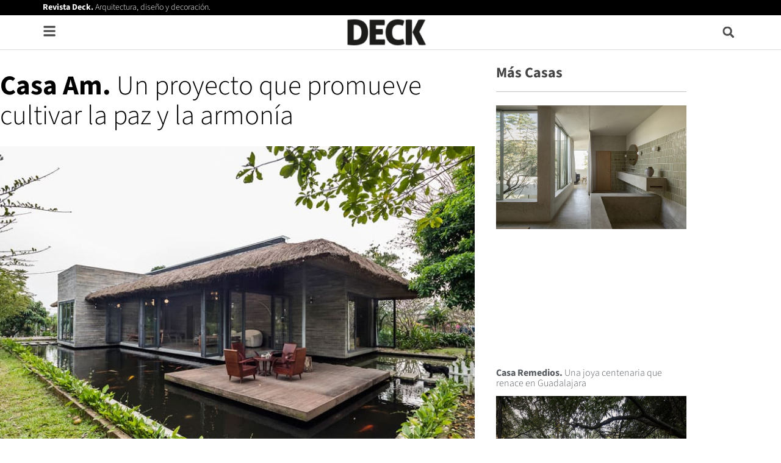

--- FILE ---
content_type: text/html; charset=UTF-8
request_url: https://www.revistadeck.com/casa-am-un-proyecto-que-promueve-cultivar-la-paz-y-la-armonia/
body_size: 36809
content:
<!DOCTYPE html>
<html lang="es">
<head><meta charset="UTF-8"><script>if(navigator.userAgent.match(/MSIE|Internet Explorer/i)||navigator.userAgent.match(/Trident\/7\..*?rv:11/i)){var href=document.location.href;if(!href.match(/[?&]nowprocket/)){if(href.indexOf("?")==-1){if(href.indexOf("#")==-1){document.location.href=href+"?nowprocket=1"}else{document.location.href=href.replace("#","?nowprocket=1#")}}else{if(href.indexOf("#")==-1){document.location.href=href+"&nowprocket=1"}else{document.location.href=href.replace("#","&nowprocket=1#")}}}}</script><script>(()=>{class RocketLazyLoadScripts{constructor(){this.v="2.0.4",this.userEvents=["keydown","keyup","mousedown","mouseup","mousemove","mouseover","mouseout","touchmove","touchstart","touchend","touchcancel","wheel","click","dblclick","input"],this.attributeEvents=["onblur","onclick","oncontextmenu","ondblclick","onfocus","onmousedown","onmouseenter","onmouseleave","onmousemove","onmouseout","onmouseover","onmouseup","onmousewheel","onscroll","onsubmit"]}async t(){this.i(),this.o(),/iP(ad|hone)/.test(navigator.userAgent)&&this.h(),this.u(),this.l(this),this.m(),this.k(this),this.p(this),this._(),await Promise.all([this.R(),this.L()]),this.lastBreath=Date.now(),this.S(this),this.P(),this.D(),this.O(),this.M(),await this.C(this.delayedScripts.normal),await this.C(this.delayedScripts.defer),await this.C(this.delayedScripts.async),await this.T(),await this.F(),await this.j(),await this.A(),window.dispatchEvent(new Event("rocket-allScriptsLoaded")),this.everythingLoaded=!0,this.lastTouchEnd&&await new Promise(t=>setTimeout(t,500-Date.now()+this.lastTouchEnd)),this.I(),this.H(),this.U(),this.W()}i(){this.CSPIssue=sessionStorage.getItem("rocketCSPIssue"),document.addEventListener("securitypolicyviolation",t=>{this.CSPIssue||"script-src-elem"!==t.violatedDirective||"data"!==t.blockedURI||(this.CSPIssue=!0,sessionStorage.setItem("rocketCSPIssue",!0))},{isRocket:!0})}o(){window.addEventListener("pageshow",t=>{this.persisted=t.persisted,this.realWindowLoadedFired=!0},{isRocket:!0}),window.addEventListener("pagehide",()=>{this.onFirstUserAction=null},{isRocket:!0})}h(){let t;function e(e){t=e}window.addEventListener("touchstart",e,{isRocket:!0}),window.addEventListener("touchend",function i(o){o.changedTouches[0]&&t.changedTouches[0]&&Math.abs(o.changedTouches[0].pageX-t.changedTouches[0].pageX)<10&&Math.abs(o.changedTouches[0].pageY-t.changedTouches[0].pageY)<10&&o.timeStamp-t.timeStamp<200&&(window.removeEventListener("touchstart",e,{isRocket:!0}),window.removeEventListener("touchend",i,{isRocket:!0}),"INPUT"===o.target.tagName&&"text"===o.target.type||(o.target.dispatchEvent(new TouchEvent("touchend",{target:o.target,bubbles:!0})),o.target.dispatchEvent(new MouseEvent("mouseover",{target:o.target,bubbles:!0})),o.target.dispatchEvent(new PointerEvent("click",{target:o.target,bubbles:!0,cancelable:!0,detail:1,clientX:o.changedTouches[0].clientX,clientY:o.changedTouches[0].clientY})),event.preventDefault()))},{isRocket:!0})}q(t){this.userActionTriggered||("mousemove"!==t.type||this.firstMousemoveIgnored?"keyup"===t.type||"mouseover"===t.type||"mouseout"===t.type||(this.userActionTriggered=!0,this.onFirstUserAction&&this.onFirstUserAction()):this.firstMousemoveIgnored=!0),"click"===t.type&&t.preventDefault(),t.stopPropagation(),t.stopImmediatePropagation(),"touchstart"===this.lastEvent&&"touchend"===t.type&&(this.lastTouchEnd=Date.now()),"click"===t.type&&(this.lastTouchEnd=0),this.lastEvent=t.type,t.composedPath&&t.composedPath()[0].getRootNode()instanceof ShadowRoot&&(t.rocketTarget=t.composedPath()[0]),this.savedUserEvents.push(t)}u(){this.savedUserEvents=[],this.userEventHandler=this.q.bind(this),this.userEvents.forEach(t=>window.addEventListener(t,this.userEventHandler,{passive:!1,isRocket:!0})),document.addEventListener("visibilitychange",this.userEventHandler,{isRocket:!0})}U(){this.userEvents.forEach(t=>window.removeEventListener(t,this.userEventHandler,{passive:!1,isRocket:!0})),document.removeEventListener("visibilitychange",this.userEventHandler,{isRocket:!0}),this.savedUserEvents.forEach(t=>{(t.rocketTarget||t.target).dispatchEvent(new window[t.constructor.name](t.type,t))})}m(){const t="return false",e=Array.from(this.attributeEvents,t=>"data-rocket-"+t),i="["+this.attributeEvents.join("],[")+"]",o="[data-rocket-"+this.attributeEvents.join("],[data-rocket-")+"]",s=(e,i,o)=>{o&&o!==t&&(e.setAttribute("data-rocket-"+i,o),e["rocket"+i]=new Function("event",o),e.setAttribute(i,t))};new MutationObserver(t=>{for(const n of t)"attributes"===n.type&&(n.attributeName.startsWith("data-rocket-")||this.everythingLoaded?n.attributeName.startsWith("data-rocket-")&&this.everythingLoaded&&this.N(n.target,n.attributeName.substring(12)):s(n.target,n.attributeName,n.target.getAttribute(n.attributeName))),"childList"===n.type&&n.addedNodes.forEach(t=>{if(t.nodeType===Node.ELEMENT_NODE)if(this.everythingLoaded)for(const i of[t,...t.querySelectorAll(o)])for(const t of i.getAttributeNames())e.includes(t)&&this.N(i,t.substring(12));else for(const e of[t,...t.querySelectorAll(i)])for(const t of e.getAttributeNames())this.attributeEvents.includes(t)&&s(e,t,e.getAttribute(t))})}).observe(document,{subtree:!0,childList:!0,attributeFilter:[...this.attributeEvents,...e]})}I(){this.attributeEvents.forEach(t=>{document.querySelectorAll("[data-rocket-"+t+"]").forEach(e=>{this.N(e,t)})})}N(t,e){const i=t.getAttribute("data-rocket-"+e);i&&(t.setAttribute(e,i),t.removeAttribute("data-rocket-"+e))}k(t){Object.defineProperty(HTMLElement.prototype,"onclick",{get(){return this.rocketonclick||null},set(e){this.rocketonclick=e,this.setAttribute(t.everythingLoaded?"onclick":"data-rocket-onclick","this.rocketonclick(event)")}})}S(t){function e(e,i){let o=e[i];e[i]=null,Object.defineProperty(e,i,{get:()=>o,set(s){t.everythingLoaded?o=s:e["rocket"+i]=o=s}})}e(document,"onreadystatechange"),e(window,"onload"),e(window,"onpageshow");try{Object.defineProperty(document,"readyState",{get:()=>t.rocketReadyState,set(e){t.rocketReadyState=e},configurable:!0}),document.readyState="loading"}catch(t){console.log("WPRocket DJE readyState conflict, bypassing")}}l(t){this.originalAddEventListener=EventTarget.prototype.addEventListener,this.originalRemoveEventListener=EventTarget.prototype.removeEventListener,this.savedEventListeners=[],EventTarget.prototype.addEventListener=function(e,i,o){o&&o.isRocket||!t.B(e,this)&&!t.userEvents.includes(e)||t.B(e,this)&&!t.userActionTriggered||e.startsWith("rocket-")||t.everythingLoaded?t.originalAddEventListener.call(this,e,i,o):(t.savedEventListeners.push({target:this,remove:!1,type:e,func:i,options:o}),"mouseenter"!==e&&"mouseleave"!==e||t.originalAddEventListener.call(this,e,t.savedUserEvents.push,o))},EventTarget.prototype.removeEventListener=function(e,i,o){o&&o.isRocket||!t.B(e,this)&&!t.userEvents.includes(e)||t.B(e,this)&&!t.userActionTriggered||e.startsWith("rocket-")||t.everythingLoaded?t.originalRemoveEventListener.call(this,e,i,o):t.savedEventListeners.push({target:this,remove:!0,type:e,func:i,options:o})}}J(t,e){this.savedEventListeners=this.savedEventListeners.filter(i=>{let o=i.type,s=i.target||window;return e!==o||t!==s||(this.B(o,s)&&(i.type="rocket-"+o),this.$(i),!1)})}H(){EventTarget.prototype.addEventListener=this.originalAddEventListener,EventTarget.prototype.removeEventListener=this.originalRemoveEventListener,this.savedEventListeners.forEach(t=>this.$(t))}$(t){t.remove?this.originalRemoveEventListener.call(t.target,t.type,t.func,t.options):this.originalAddEventListener.call(t.target,t.type,t.func,t.options)}p(t){let e;function i(e){return t.everythingLoaded?e:e.split(" ").map(t=>"load"===t||t.startsWith("load.")?"rocket-jquery-load":t).join(" ")}function o(o){function s(e){const s=o.fn[e];o.fn[e]=o.fn.init.prototype[e]=function(){return this[0]===window&&t.userActionTriggered&&("string"==typeof arguments[0]||arguments[0]instanceof String?arguments[0]=i(arguments[0]):"object"==typeof arguments[0]&&Object.keys(arguments[0]).forEach(t=>{const e=arguments[0][t];delete arguments[0][t],arguments[0][i(t)]=e})),s.apply(this,arguments),this}}if(o&&o.fn&&!t.allJQueries.includes(o)){const e={DOMContentLoaded:[],"rocket-DOMContentLoaded":[]};for(const t in e)document.addEventListener(t,()=>{e[t].forEach(t=>t())},{isRocket:!0});o.fn.ready=o.fn.init.prototype.ready=function(i){function s(){parseInt(o.fn.jquery)>2?setTimeout(()=>i.bind(document)(o)):i.bind(document)(o)}return"function"==typeof i&&(t.realDomReadyFired?!t.userActionTriggered||t.fauxDomReadyFired?s():e["rocket-DOMContentLoaded"].push(s):e.DOMContentLoaded.push(s)),o([])},s("on"),s("one"),s("off"),t.allJQueries.push(o)}e=o}t.allJQueries=[],o(window.jQuery),Object.defineProperty(window,"jQuery",{get:()=>e,set(t){o(t)}})}P(){const t=new Map;document.write=document.writeln=function(e){const i=document.currentScript,o=document.createRange(),s=i.parentElement;let n=t.get(i);void 0===n&&(n=i.nextSibling,t.set(i,n));const c=document.createDocumentFragment();o.setStart(c,0),c.appendChild(o.createContextualFragment(e)),s.insertBefore(c,n)}}async R(){return new Promise(t=>{this.userActionTriggered?t():this.onFirstUserAction=t})}async L(){return new Promise(t=>{document.addEventListener("DOMContentLoaded",()=>{this.realDomReadyFired=!0,t()},{isRocket:!0})})}async j(){return this.realWindowLoadedFired?Promise.resolve():new Promise(t=>{window.addEventListener("load",t,{isRocket:!0})})}M(){this.pendingScripts=[];this.scriptsMutationObserver=new MutationObserver(t=>{for(const e of t)e.addedNodes.forEach(t=>{"SCRIPT"!==t.tagName||t.noModule||t.isWPRocket||this.pendingScripts.push({script:t,promise:new Promise(e=>{const i=()=>{const i=this.pendingScripts.findIndex(e=>e.script===t);i>=0&&this.pendingScripts.splice(i,1),e()};t.addEventListener("load",i,{isRocket:!0}),t.addEventListener("error",i,{isRocket:!0}),setTimeout(i,1e3)})})})}),this.scriptsMutationObserver.observe(document,{childList:!0,subtree:!0})}async F(){await this.X(),this.pendingScripts.length?(await this.pendingScripts[0].promise,await this.F()):this.scriptsMutationObserver.disconnect()}D(){this.delayedScripts={normal:[],async:[],defer:[]},document.querySelectorAll("script[type$=rocketlazyloadscript]").forEach(t=>{t.hasAttribute("data-rocket-src")?t.hasAttribute("async")&&!1!==t.async?this.delayedScripts.async.push(t):t.hasAttribute("defer")&&!1!==t.defer||"module"===t.getAttribute("data-rocket-type")?this.delayedScripts.defer.push(t):this.delayedScripts.normal.push(t):this.delayedScripts.normal.push(t)})}async _(){await this.L();let t=[];document.querySelectorAll("script[type$=rocketlazyloadscript][data-rocket-src]").forEach(e=>{let i=e.getAttribute("data-rocket-src");if(i&&!i.startsWith("data:")){i.startsWith("//")&&(i=location.protocol+i);try{const o=new URL(i).origin;o!==location.origin&&t.push({src:o,crossOrigin:e.crossOrigin||"module"===e.getAttribute("data-rocket-type")})}catch(t){}}}),t=[...new Map(t.map(t=>[JSON.stringify(t),t])).values()],this.Y(t,"preconnect")}async G(t){if(await this.K(),!0!==t.noModule||!("noModule"in HTMLScriptElement.prototype))return new Promise(e=>{let i;function o(){(i||t).setAttribute("data-rocket-status","executed"),e()}try{if(navigator.userAgent.includes("Firefox/")||""===navigator.vendor||this.CSPIssue)i=document.createElement("script"),[...t.attributes].forEach(t=>{let e=t.nodeName;"type"!==e&&("data-rocket-type"===e&&(e="type"),"data-rocket-src"===e&&(e="src"),i.setAttribute(e,t.nodeValue))}),t.text&&(i.text=t.text),t.nonce&&(i.nonce=t.nonce),i.hasAttribute("src")?(i.addEventListener("load",o,{isRocket:!0}),i.addEventListener("error",()=>{i.setAttribute("data-rocket-status","failed-network"),e()},{isRocket:!0}),setTimeout(()=>{i.isConnected||e()},1)):(i.text=t.text,o()),i.isWPRocket=!0,t.parentNode.replaceChild(i,t);else{const i=t.getAttribute("data-rocket-type"),s=t.getAttribute("data-rocket-src");i?(t.type=i,t.removeAttribute("data-rocket-type")):t.removeAttribute("type"),t.addEventListener("load",o,{isRocket:!0}),t.addEventListener("error",i=>{this.CSPIssue&&i.target.src.startsWith("data:")?(console.log("WPRocket: CSP fallback activated"),t.removeAttribute("src"),this.G(t).then(e)):(t.setAttribute("data-rocket-status","failed-network"),e())},{isRocket:!0}),s?(t.fetchPriority="high",t.removeAttribute("data-rocket-src"),t.src=s):t.src="data:text/javascript;base64,"+window.btoa(unescape(encodeURIComponent(t.text)))}}catch(i){t.setAttribute("data-rocket-status","failed-transform"),e()}});t.setAttribute("data-rocket-status","skipped")}async C(t){const e=t.shift();return e?(e.isConnected&&await this.G(e),this.C(t)):Promise.resolve()}O(){this.Y([...this.delayedScripts.normal,...this.delayedScripts.defer,...this.delayedScripts.async],"preload")}Y(t,e){this.trash=this.trash||[];let i=!0;var o=document.createDocumentFragment();t.forEach(t=>{const s=t.getAttribute&&t.getAttribute("data-rocket-src")||t.src;if(s&&!s.startsWith("data:")){const n=document.createElement("link");n.href=s,n.rel=e,"preconnect"!==e&&(n.as="script",n.fetchPriority=i?"high":"low"),t.getAttribute&&"module"===t.getAttribute("data-rocket-type")&&(n.crossOrigin=!0),t.crossOrigin&&(n.crossOrigin=t.crossOrigin),t.integrity&&(n.integrity=t.integrity),t.nonce&&(n.nonce=t.nonce),o.appendChild(n),this.trash.push(n),i=!1}}),document.head.appendChild(o)}W(){this.trash.forEach(t=>t.remove())}async T(){try{document.readyState="interactive"}catch(t){}this.fauxDomReadyFired=!0;try{await this.K(),this.J(document,"readystatechange"),document.dispatchEvent(new Event("rocket-readystatechange")),await this.K(),document.rocketonreadystatechange&&document.rocketonreadystatechange(),await this.K(),this.J(document,"DOMContentLoaded"),document.dispatchEvent(new Event("rocket-DOMContentLoaded")),await this.K(),this.J(window,"DOMContentLoaded"),window.dispatchEvent(new Event("rocket-DOMContentLoaded"))}catch(t){console.error(t)}}async A(){try{document.readyState="complete"}catch(t){}try{await this.K(),this.J(document,"readystatechange"),document.dispatchEvent(new Event("rocket-readystatechange")),await this.K(),document.rocketonreadystatechange&&document.rocketonreadystatechange(),await this.K(),this.J(window,"load"),window.dispatchEvent(new Event("rocket-load")),await this.K(),window.rocketonload&&window.rocketonload(),await this.K(),this.allJQueries.forEach(t=>t(window).trigger("rocket-jquery-load")),await this.K(),this.J(window,"pageshow");const t=new Event("rocket-pageshow");t.persisted=this.persisted,window.dispatchEvent(t),await this.K(),window.rocketonpageshow&&window.rocketonpageshow({persisted:this.persisted})}catch(t){console.error(t)}}async K(){Date.now()-this.lastBreath>45&&(await this.X(),this.lastBreath=Date.now())}async X(){return document.hidden?new Promise(t=>setTimeout(t)):new Promise(t=>requestAnimationFrame(t))}B(t,e){return e===document&&"readystatechange"===t||(e===document&&"DOMContentLoaded"===t||(e===window&&"DOMContentLoaded"===t||(e===window&&"load"===t||e===window&&"pageshow"===t)))}static run(){(new RocketLazyLoadScripts).t()}}RocketLazyLoadScripts.run()})();</script>
	
	<meta name='robots' content='index, follow, max-image-preview:large, max-snippet:-1, max-video-preview:-1' />
	<style>img:is([sizes="auto" i], [sizes^="auto," i]) { contain-intrinsic-size: 3000px 1500px }</style>
	<script type="rocketlazyloadscript" data-minify="1" id="cookieyes" data-rocket-type="text/javascript" data-rocket-src="https://www.revistadeck.com/wp-content/cache/min/1/client_data/32b4c93c474011e0fb4906a4/script.js?ver=1763651202" data-rocket-defer defer></script><meta name="viewport" content="width=device-width, initial-scale=1">
	<!-- This site is optimized with the Yoast SEO plugin v26.6 - https://yoast.com/wordpress/plugins/seo/ -->
	<title>Casa Am. Un proyecto que promueve cultivar la paz y la armonía</title>
<link data-rocket-prefetch href="https://fonts.googleapis.com" rel="dns-prefetch">
<link data-rocket-preload as="style" href="https://fonts.googleapis.com/css?family=Open%20Sans%3A300%2C300italic%2Cregular%2Citalic%2C600%2C600italic%2C700%2C700italic%2C800%2C800italic%7CMontserrat%3A100%2C100italic%2C200%2C200italic%2C300%2C300italic%2Cregular%2Citalic%2C500%2C500italic%2C600%2C600italic%2C700%2C700italic%2C800%2C800italic%2C900%2C900italic&#038;display=swap" rel="preload">
<link href="https://fonts.googleapis.com/css?family=Open%20Sans%3A300%2C300italic%2Cregular%2Citalic%2C600%2C600italic%2C700%2C700italic%2C800%2C800italic%7CMontserrat%3A100%2C100italic%2C200%2C200italic%2C300%2C300italic%2Cregular%2Citalic%2C500%2C500italic%2C600%2C600italic%2C700%2C700italic%2C800%2C800italic%2C900%2C900italic&#038;display=swap" media="print" onload="this.media=&#039;all&#039;" rel="stylesheet">
<noscript data-wpr-hosted-gf-parameters=""><link rel="stylesheet" href="https://fonts.googleapis.com/css?family=Open%20Sans%3A300%2C300italic%2Cregular%2Citalic%2C600%2C600italic%2C700%2C700italic%2C800%2C800italic%7CMontserrat%3A100%2C100italic%2C200%2C200italic%2C300%2C300italic%2Cregular%2Citalic%2C500%2C500italic%2C600%2C600italic%2C700%2C700italic%2C800%2C800italic%2C900%2C900italic&#038;display=swap"></noscript>
	<meta name="description" content="Casa Am es producto de 3 jóvenes arquitectos. La vivienda del jardín está construida en un terreno de 3500 m2 en Can Giuoc." />
	<link rel="canonical" href="https://www.revistadeck.com/casa-am-un-proyecto-que-promueve-cultivar-la-paz-y-la-armonia/" />
	<meta property="og:locale" content="es_ES" />
	<meta property="og:type" content="article" />
	<meta property="og:title" content="Casa Am. Un proyecto que promueve cultivar la paz y la armonía" />
	<meta property="og:description" content="Casa Am es producto de 3 jóvenes arquitectos. La vivienda del jardín está construida en un terreno de 3500 m2 en Can Giuoc." />
	<meta property="og:url" content="https://www.revistadeck.com/casa-am-un-proyecto-que-promueve-cultivar-la-paz-y-la-armonia/" />
	<meta property="og:site_name" content="REVISTA DECK" />
	<meta property="article:publisher" content="http://facebook.com/RevistaDeck" />
	<meta property="article:published_time" content="2021-01-14T17:32:00+00:00" />
	<meta property="article:modified_time" content="2022-01-14T18:40:43+00:00" />
	<meta property="og:image" content="https://www.revistadeck.com/wp-content/uploads/Casa-Am-11.jpg" />
	<meta property="og:image:width" content="793" />
	<meta property="og:image:height" content="529" />
	<meta property="og:image:type" content="image/jpeg" />
	<meta name="author" content="ignacio" />
	<meta name="twitter:card" content="summary_large_image" />
	<meta name="twitter:creator" content="@RevistaDeck" />
	<meta name="twitter:site" content="@RevistaDeck" />
	<meta name="twitter:label1" content="Escrito por" />
	<meta name="twitter:data1" content="ignacio" />
	<meta name="twitter:label2" content="Tiempo de lectura" />
	<meta name="twitter:data2" content="5 minutos" />
	<script type="application/ld+json" class="yoast-schema-graph">{"@context":"https://schema.org","@graph":[{"@type":"Article","@id":"https://www.revistadeck.com/casa-am-un-proyecto-que-promueve-cultivar-la-paz-y-la-armonia/#article","isPartOf":{"@id":"https://www.revistadeck.com/casa-am-un-proyecto-que-promueve-cultivar-la-paz-y-la-armonia/"},"author":{"name":"ignacio","@id":"https://www.revistadeck.com/#/schema/person/37463a4efd5156a0e72b8782203025b5"},"headline":"Casa Am. Un proyecto que promueve cultivar la paz y la armonía","datePublished":"2021-01-14T17:32:00+00:00","dateModified":"2022-01-14T18:40:43+00:00","mainEntityOfPage":{"@id":"https://www.revistadeck.com/casa-am-un-proyecto-que-promueve-cultivar-la-paz-y-la-armonia/"},"wordCount":504,"publisher":{"@id":"https://www.revistadeck.com/#organization"},"image":{"@id":"https://www.revistadeck.com/casa-am-un-proyecto-que-promueve-cultivar-la-paz-y-la-armonia/#primaryimage"},"thumbnailUrl":"https://www.revistadeck.com/wp-content/uploads/Casa-Am-11.jpg","keywords":["Hiroyuki Oni","House","RevistaDECK","Vietnam"],"articleSection":["Casas"],"inLanguage":"es"},{"@type":"WebPage","@id":"https://www.revistadeck.com/casa-am-un-proyecto-que-promueve-cultivar-la-paz-y-la-armonia/","url":"https://www.revistadeck.com/casa-am-un-proyecto-que-promueve-cultivar-la-paz-y-la-armonia/","name":"Casa Am. Un proyecto que promueve cultivar la paz y la armonía","isPartOf":{"@id":"https://www.revistadeck.com/#website"},"primaryImageOfPage":{"@id":"https://www.revistadeck.com/casa-am-un-proyecto-que-promueve-cultivar-la-paz-y-la-armonia/#primaryimage"},"image":{"@id":"https://www.revistadeck.com/casa-am-un-proyecto-que-promueve-cultivar-la-paz-y-la-armonia/#primaryimage"},"thumbnailUrl":"https://www.revistadeck.com/wp-content/uploads/Casa-Am-11.jpg","datePublished":"2021-01-14T17:32:00+00:00","dateModified":"2022-01-14T18:40:43+00:00","description":"Casa Am es producto de 3 jóvenes arquitectos. La vivienda del jardín está construida en un terreno de 3500 m2 en Can Giuoc.","breadcrumb":{"@id":"https://www.revistadeck.com/casa-am-un-proyecto-que-promueve-cultivar-la-paz-y-la-armonia/#breadcrumb"},"inLanguage":"es","potentialAction":[{"@type":"ReadAction","target":["https://www.revistadeck.com/casa-am-un-proyecto-que-promueve-cultivar-la-paz-y-la-armonia/"]}]},{"@type":"ImageObject","inLanguage":"es","@id":"https://www.revistadeck.com/casa-am-un-proyecto-que-promueve-cultivar-la-paz-y-la-armonia/#primaryimage","url":"https://www.revistadeck.com/wp-content/uploads/Casa-Am-11.jpg","contentUrl":"https://www.revistadeck.com/wp-content/uploads/Casa-Am-11.jpg","width":793,"height":529,"caption":"Casa Am"},{"@type":"BreadcrumbList","@id":"https://www.revistadeck.com/casa-am-un-proyecto-que-promueve-cultivar-la-paz-y-la-armonia/#breadcrumb","itemListElement":[{"@type":"ListItem","position":1,"name":"Inicio","item":"https://www.revistadeck.com/"},{"@type":"ListItem","position":2,"name":"Casa Am. Un proyecto que promueve cultivar la paz y la armonía"}]},{"@type":"WebSite","@id":"https://www.revistadeck.com/#website","url":"https://www.revistadeck.com/","name":"REVISTA DECK","description":"Arquitectura, Diseño &amp; Decoración - www.revistadeck.com","publisher":{"@id":"https://www.revistadeck.com/#organization"},"potentialAction":[{"@type":"SearchAction","target":{"@type":"EntryPoint","urlTemplate":"https://www.revistadeck.com/?s={search_term_string}"},"query-input":{"@type":"PropertyValueSpecification","valueRequired":true,"valueName":"search_term_string"}}],"inLanguage":"es"},{"@type":"Organization","@id":"https://www.revistadeck.com/#organization","name":"Revista Deck","url":"https://www.revistadeck.com/","logo":{"@type":"ImageObject","inLanguage":"es","@id":"https://www.revistadeck.com/#/schema/logo/image/","url":"https://www.revistadeck.com/wp-content/uploads/LogoDeckHeader-1.png","contentUrl":"https://www.revistadeck.com/wp-content/uploads/LogoDeckHeader-1.png","width":309,"height":106,"caption":"Revista Deck"},"image":{"@id":"https://www.revistadeck.com/#/schema/logo/image/"},"sameAs":["http://facebook.com/RevistaDeck","https://x.com/RevistaDeck","http://instagram.com/revistadeck","https://es.pinterest.com/revistadeck/"]},{"@type":"Person","@id":"https://www.revistadeck.com/#/schema/person/37463a4efd5156a0e72b8782203025b5","name":"ignacio","image":{"@type":"ImageObject","inLanguage":"es","@id":"https://www.revistadeck.com/#/schema/person/image/","url":"https://secure.gravatar.com/avatar/3550d267cc7a20d859a16a1042b2c01faf325822d2d76795b6aaaa3ae4dbad46?s=96&d=mm&r=g","contentUrl":"https://secure.gravatar.com/avatar/3550d267cc7a20d859a16a1042b2c01faf325822d2d76795b6aaaa3ae4dbad46?s=96&d=mm&r=g","caption":"ignacio"}}]}</script>
	<!-- / Yoast SEO plugin. -->


<link rel='dns-prefetch' href='//www.googletagmanager.com' />
<link rel='dns-prefetch' href='//pagead2.googlesyndication.com' />
<link href='https://fonts.gstatic.com' crossorigin rel='preconnect' />
<link href='https://fonts.googleapis.com' crossorigin rel='preconnect' />
<link rel="alternate" type="application/rss+xml" title="REVISTA DECK &raquo; Feed" href="https://www.revistadeck.com/feed/" />
<link rel="alternate" type="application/rss+xml" title="REVISTA DECK &raquo; Feed de los comentarios" href="https://www.revistadeck.com/comments/feed/" />
<!-- www.revistadeck.com is managing ads with Advanced Ads 2.0.16 – https://wpadvancedads.com/ --><!--noptimize--><script type="rocketlazyloadscript" id="advads-ready">
			window.advanced_ads_ready=function(e,a){a=a||"complete";var d=function(e){return"interactive"===a?"loading"!==e:"complete"===e};d(document.readyState)?e():document.addEventListener("readystatechange",(function(a){d(a.target.readyState)&&e()}),{once:"interactive"===a})},window.advanced_ads_ready_queue=window.advanced_ads_ready_queue||[];		</script>
		<!--/noptimize-->
<style id='wp-emoji-styles-inline-css'>

	img.wp-smiley, img.emoji {
		display: inline !important;
		border: none !important;
		box-shadow: none !important;
		height: 1em !important;
		width: 1em !important;
		margin: 0 0.07em !important;
		vertical-align: -0.1em !important;
		background: none !important;
		padding: 0 !important;
	}
</style>
<link rel='stylesheet' id='wp-block-library-css' href='https://www.revistadeck.com/wp-includes/css/dist/block-library/style.min.css?ver=6.8.3' media='all' />
<style id='classic-theme-styles-inline-css'>
/*! This file is auto-generated */
.wp-block-button__link{color:#fff;background-color:#32373c;border-radius:9999px;box-shadow:none;text-decoration:none;padding:calc(.667em + 2px) calc(1.333em + 2px);font-size:1.125em}.wp-block-file__button{background:#32373c;color:#fff;text-decoration:none}
</style>
<link rel='stylesheet' id='jet-engine-frontend-css' href='https://www.revistadeck.com/wp-content/plugins/jet-engine/assets/css/frontend.css?ver=3.8.2' media='all' />
<style id='global-styles-inline-css'>
:root{--wp--preset--aspect-ratio--square: 1;--wp--preset--aspect-ratio--4-3: 4/3;--wp--preset--aspect-ratio--3-4: 3/4;--wp--preset--aspect-ratio--3-2: 3/2;--wp--preset--aspect-ratio--2-3: 2/3;--wp--preset--aspect-ratio--16-9: 16/9;--wp--preset--aspect-ratio--9-16: 9/16;--wp--preset--color--black: #000000;--wp--preset--color--cyan-bluish-gray: #abb8c3;--wp--preset--color--white: #ffffff;--wp--preset--color--pale-pink: #f78da7;--wp--preset--color--vivid-red: #cf2e2e;--wp--preset--color--luminous-vivid-orange: #ff6900;--wp--preset--color--luminous-vivid-amber: #fcb900;--wp--preset--color--light-green-cyan: #7bdcb5;--wp--preset--color--vivid-green-cyan: #00d084;--wp--preset--color--pale-cyan-blue: #8ed1fc;--wp--preset--color--vivid-cyan-blue: #0693e3;--wp--preset--color--vivid-purple: #9b51e0;--wp--preset--color--contrast: var(--contrast);--wp--preset--color--contrast-2: var(--contrast-2);--wp--preset--color--contrast-3: var(--contrast-3);--wp--preset--color--base: var(--base);--wp--preset--color--base-2: var(--base-2);--wp--preset--color--base-3: var(--base-3);--wp--preset--color--accent: var(--accent);--wp--preset--gradient--vivid-cyan-blue-to-vivid-purple: linear-gradient(135deg,rgba(6,147,227,1) 0%,rgb(155,81,224) 100%);--wp--preset--gradient--light-green-cyan-to-vivid-green-cyan: linear-gradient(135deg,rgb(122,220,180) 0%,rgb(0,208,130) 100%);--wp--preset--gradient--luminous-vivid-amber-to-luminous-vivid-orange: linear-gradient(135deg,rgba(252,185,0,1) 0%,rgba(255,105,0,1) 100%);--wp--preset--gradient--luminous-vivid-orange-to-vivid-red: linear-gradient(135deg,rgba(255,105,0,1) 0%,rgb(207,46,46) 100%);--wp--preset--gradient--very-light-gray-to-cyan-bluish-gray: linear-gradient(135deg,rgb(238,238,238) 0%,rgb(169,184,195) 100%);--wp--preset--gradient--cool-to-warm-spectrum: linear-gradient(135deg,rgb(74,234,220) 0%,rgb(151,120,209) 20%,rgb(207,42,186) 40%,rgb(238,44,130) 60%,rgb(251,105,98) 80%,rgb(254,248,76) 100%);--wp--preset--gradient--blush-light-purple: linear-gradient(135deg,rgb(255,206,236) 0%,rgb(152,150,240) 100%);--wp--preset--gradient--blush-bordeaux: linear-gradient(135deg,rgb(254,205,165) 0%,rgb(254,45,45) 50%,rgb(107,0,62) 100%);--wp--preset--gradient--luminous-dusk: linear-gradient(135deg,rgb(255,203,112) 0%,rgb(199,81,192) 50%,rgb(65,88,208) 100%);--wp--preset--gradient--pale-ocean: linear-gradient(135deg,rgb(255,245,203) 0%,rgb(182,227,212) 50%,rgb(51,167,181) 100%);--wp--preset--gradient--electric-grass: linear-gradient(135deg,rgb(202,248,128) 0%,rgb(113,206,126) 100%);--wp--preset--gradient--midnight: linear-gradient(135deg,rgb(2,3,129) 0%,rgb(40,116,252) 100%);--wp--preset--font-size--small: 13px;--wp--preset--font-size--medium: 20px;--wp--preset--font-size--large: 36px;--wp--preset--font-size--x-large: 42px;--wp--preset--spacing--20: 0.44rem;--wp--preset--spacing--30: 0.67rem;--wp--preset--spacing--40: 1rem;--wp--preset--spacing--50: 1.5rem;--wp--preset--spacing--60: 2.25rem;--wp--preset--spacing--70: 3.38rem;--wp--preset--spacing--80: 5.06rem;--wp--preset--shadow--natural: 6px 6px 9px rgba(0, 0, 0, 0.2);--wp--preset--shadow--deep: 12px 12px 50px rgba(0, 0, 0, 0.4);--wp--preset--shadow--sharp: 6px 6px 0px rgba(0, 0, 0, 0.2);--wp--preset--shadow--outlined: 6px 6px 0px -3px rgba(255, 255, 255, 1), 6px 6px rgba(0, 0, 0, 1);--wp--preset--shadow--crisp: 6px 6px 0px rgba(0, 0, 0, 1);}:where(.is-layout-flex){gap: 0.5em;}:where(.is-layout-grid){gap: 0.5em;}body .is-layout-flex{display: flex;}.is-layout-flex{flex-wrap: wrap;align-items: center;}.is-layout-flex > :is(*, div){margin: 0;}body .is-layout-grid{display: grid;}.is-layout-grid > :is(*, div){margin: 0;}:where(.wp-block-columns.is-layout-flex){gap: 2em;}:where(.wp-block-columns.is-layout-grid){gap: 2em;}:where(.wp-block-post-template.is-layout-flex){gap: 1.25em;}:where(.wp-block-post-template.is-layout-grid){gap: 1.25em;}.has-black-color{color: var(--wp--preset--color--black) !important;}.has-cyan-bluish-gray-color{color: var(--wp--preset--color--cyan-bluish-gray) !important;}.has-white-color{color: var(--wp--preset--color--white) !important;}.has-pale-pink-color{color: var(--wp--preset--color--pale-pink) !important;}.has-vivid-red-color{color: var(--wp--preset--color--vivid-red) !important;}.has-luminous-vivid-orange-color{color: var(--wp--preset--color--luminous-vivid-orange) !important;}.has-luminous-vivid-amber-color{color: var(--wp--preset--color--luminous-vivid-amber) !important;}.has-light-green-cyan-color{color: var(--wp--preset--color--light-green-cyan) !important;}.has-vivid-green-cyan-color{color: var(--wp--preset--color--vivid-green-cyan) !important;}.has-pale-cyan-blue-color{color: var(--wp--preset--color--pale-cyan-blue) !important;}.has-vivid-cyan-blue-color{color: var(--wp--preset--color--vivid-cyan-blue) !important;}.has-vivid-purple-color{color: var(--wp--preset--color--vivid-purple) !important;}.has-black-background-color{background-color: var(--wp--preset--color--black) !important;}.has-cyan-bluish-gray-background-color{background-color: var(--wp--preset--color--cyan-bluish-gray) !important;}.has-white-background-color{background-color: var(--wp--preset--color--white) !important;}.has-pale-pink-background-color{background-color: var(--wp--preset--color--pale-pink) !important;}.has-vivid-red-background-color{background-color: var(--wp--preset--color--vivid-red) !important;}.has-luminous-vivid-orange-background-color{background-color: var(--wp--preset--color--luminous-vivid-orange) !important;}.has-luminous-vivid-amber-background-color{background-color: var(--wp--preset--color--luminous-vivid-amber) !important;}.has-light-green-cyan-background-color{background-color: var(--wp--preset--color--light-green-cyan) !important;}.has-vivid-green-cyan-background-color{background-color: var(--wp--preset--color--vivid-green-cyan) !important;}.has-pale-cyan-blue-background-color{background-color: var(--wp--preset--color--pale-cyan-blue) !important;}.has-vivid-cyan-blue-background-color{background-color: var(--wp--preset--color--vivid-cyan-blue) !important;}.has-vivid-purple-background-color{background-color: var(--wp--preset--color--vivid-purple) !important;}.has-black-border-color{border-color: var(--wp--preset--color--black) !important;}.has-cyan-bluish-gray-border-color{border-color: var(--wp--preset--color--cyan-bluish-gray) !important;}.has-white-border-color{border-color: var(--wp--preset--color--white) !important;}.has-pale-pink-border-color{border-color: var(--wp--preset--color--pale-pink) !important;}.has-vivid-red-border-color{border-color: var(--wp--preset--color--vivid-red) !important;}.has-luminous-vivid-orange-border-color{border-color: var(--wp--preset--color--luminous-vivid-orange) !important;}.has-luminous-vivid-amber-border-color{border-color: var(--wp--preset--color--luminous-vivid-amber) !important;}.has-light-green-cyan-border-color{border-color: var(--wp--preset--color--light-green-cyan) !important;}.has-vivid-green-cyan-border-color{border-color: var(--wp--preset--color--vivid-green-cyan) !important;}.has-pale-cyan-blue-border-color{border-color: var(--wp--preset--color--pale-cyan-blue) !important;}.has-vivid-cyan-blue-border-color{border-color: var(--wp--preset--color--vivid-cyan-blue) !important;}.has-vivid-purple-border-color{border-color: var(--wp--preset--color--vivid-purple) !important;}.has-vivid-cyan-blue-to-vivid-purple-gradient-background{background: var(--wp--preset--gradient--vivid-cyan-blue-to-vivid-purple) !important;}.has-light-green-cyan-to-vivid-green-cyan-gradient-background{background: var(--wp--preset--gradient--light-green-cyan-to-vivid-green-cyan) !important;}.has-luminous-vivid-amber-to-luminous-vivid-orange-gradient-background{background: var(--wp--preset--gradient--luminous-vivid-amber-to-luminous-vivid-orange) !important;}.has-luminous-vivid-orange-to-vivid-red-gradient-background{background: var(--wp--preset--gradient--luminous-vivid-orange-to-vivid-red) !important;}.has-very-light-gray-to-cyan-bluish-gray-gradient-background{background: var(--wp--preset--gradient--very-light-gray-to-cyan-bluish-gray) !important;}.has-cool-to-warm-spectrum-gradient-background{background: var(--wp--preset--gradient--cool-to-warm-spectrum) !important;}.has-blush-light-purple-gradient-background{background: var(--wp--preset--gradient--blush-light-purple) !important;}.has-blush-bordeaux-gradient-background{background: var(--wp--preset--gradient--blush-bordeaux) !important;}.has-luminous-dusk-gradient-background{background: var(--wp--preset--gradient--luminous-dusk) !important;}.has-pale-ocean-gradient-background{background: var(--wp--preset--gradient--pale-ocean) !important;}.has-electric-grass-gradient-background{background: var(--wp--preset--gradient--electric-grass) !important;}.has-midnight-gradient-background{background: var(--wp--preset--gradient--midnight) !important;}.has-small-font-size{font-size: var(--wp--preset--font-size--small) !important;}.has-medium-font-size{font-size: var(--wp--preset--font-size--medium) !important;}.has-large-font-size{font-size: var(--wp--preset--font-size--large) !important;}.has-x-large-font-size{font-size: var(--wp--preset--font-size--x-large) !important;}
:where(.wp-block-post-template.is-layout-flex){gap: 1.25em;}:where(.wp-block-post-template.is-layout-grid){gap: 1.25em;}
:where(.wp-block-columns.is-layout-flex){gap: 2em;}:where(.wp-block-columns.is-layout-grid){gap: 2em;}
:root :where(.wp-block-pullquote){font-size: 1.5em;line-height: 1.6;}
</style>
<link rel='stylesheet' id='generate-style-css' href='https://www.revistadeck.com/wp-content/themes/generatepress/assets/css/all.min.css?ver=3.6.1' media='all' />
<style id='generate-style-inline-css'>
body{background-color:#ffffff;color:#3a3a3a;}a{color:#444444;}a:visited{color:#444444;}a:hover, a:focus, a:active{color:#878787;}body .grid-container{max-width:1140px;}.wp-block-group__inner-container{max-width:1140px;margin-left:auto;margin-right:auto;}:root{--contrast:#222222;--contrast-2:#575760;--contrast-3:#b2b2be;--base:#f0f0f0;--base-2:#f7f8f9;--base-3:#ffffff;--accent:#1e73be;}:root .has-contrast-color{color:var(--contrast);}:root .has-contrast-background-color{background-color:var(--contrast);}:root .has-contrast-2-color{color:var(--contrast-2);}:root .has-contrast-2-background-color{background-color:var(--contrast-2);}:root .has-contrast-3-color{color:var(--contrast-3);}:root .has-contrast-3-background-color{background-color:var(--contrast-3);}:root .has-base-color{color:var(--base);}:root .has-base-background-color{background-color:var(--base);}:root .has-base-2-color{color:var(--base-2);}:root .has-base-2-background-color{background-color:var(--base-2);}:root .has-base-3-color{color:var(--base-3);}:root .has-base-3-background-color{background-color:var(--base-3);}:root .has-accent-color{color:var(--accent);}:root .has-accent-background-color{background-color:var(--accent);}body, button, input, select, textarea{font-family:"Open Sans", sans-serif;font-size:13px;}body{line-height:1.5;}.entry-content > [class*="wp-block-"]:not(:last-child):not(.wp-block-heading){margin-bottom:1.5em;}.main-title{font-size:45px;}.main-navigation .main-nav ul ul li a{font-size:14px;}.sidebar .widget, .footer-widgets .widget{font-size:17px;}h1{font-family:"Montserrat", sans-serif;font-weight:300;font-size:40px;}h2{font-family:"Montserrat", sans-serif;font-weight:300;font-size:30px;}h3{font-family:"Montserrat", sans-serif;font-size:20px;}h4{font-size:inherit;}h5{font-size:inherit;}@media (max-width:768px){.main-title{font-size:30px;}h1{font-size:30px;}h2{font-size:25px;}}.top-bar{background-color:#636363;color:#ffffff;}.top-bar a{color:#ffffff;}.top-bar a:hover{color:#303030;}.site-header{background-color:#ffffff;color:#3a3a3a;}.site-header a{color:#3a3a3a;}.main-title a,.main-title a:hover{color:#222222;}.site-description{color:#757575;}.main-navigation,.main-navigation ul ul{background-color:#222222;}.main-navigation .main-nav ul li a, .main-navigation .menu-toggle, .main-navigation .menu-bar-items{color:#ffffff;}.main-navigation .main-nav ul li:not([class*="current-menu-"]):hover > a, .main-navigation .main-nav ul li:not([class*="current-menu-"]):focus > a, .main-navigation .main-nav ul li.sfHover:not([class*="current-menu-"]) > a, .main-navigation .menu-bar-item:hover > a, .main-navigation .menu-bar-item.sfHover > a{color:#ffffff;background-color:#3f3f3f;}button.menu-toggle:hover,button.menu-toggle:focus,.main-navigation .mobile-bar-items a,.main-navigation .mobile-bar-items a:hover,.main-navigation .mobile-bar-items a:focus{color:#ffffff;}.main-navigation .main-nav ul li[class*="current-menu-"] > a{color:#ffffff;background-color:#3f3f3f;}.navigation-search input[type="search"],.navigation-search input[type="search"]:active, .navigation-search input[type="search"]:focus, .main-navigation .main-nav ul li.search-item.active > a, .main-navigation .menu-bar-items .search-item.active > a{color:#ffffff;background-color:#3f3f3f;}.main-navigation ul ul{background-color:#3f3f3f;}.main-navigation .main-nav ul ul li a{color:#ffffff;}.main-navigation .main-nav ul ul li:not([class*="current-menu-"]):hover > a,.main-navigation .main-nav ul ul li:not([class*="current-menu-"]):focus > a, .main-navigation .main-nav ul ul li.sfHover:not([class*="current-menu-"]) > a{color:#ffffff;background-color:#4f4f4f;}.main-navigation .main-nav ul ul li[class*="current-menu-"] > a{color:#ffffff;background-color:#4f4f4f;}.separate-containers .inside-article, .separate-containers .comments-area, .separate-containers .page-header, .one-container .container, .separate-containers .paging-navigation, .inside-page-header{background-color:#ffffff;}.entry-meta{color:#595959;}.entry-meta a{color:#595959;}.entry-meta a:hover{color:#1e73be;}.sidebar .widget{background-color:#ffffff;}.sidebar .widget .widget-title{color:#000000;}.footer-widgets{background-color:#ffffff;}.footer-widgets .widget-title{color:#000000;}.site-info{color:#ffffff;background-color:#222222;}.site-info a{color:#ffffff;}.site-info a:hover{color:#606060;}.footer-bar .widget_nav_menu .current-menu-item a{color:#606060;}input[type="text"],input[type="email"],input[type="url"],input[type="password"],input[type="search"],input[type="tel"],input[type="number"],textarea,select{color:#666666;background-color:#fafafa;border-color:#cccccc;}input[type="text"]:focus,input[type="email"]:focus,input[type="url"]:focus,input[type="password"]:focus,input[type="search"]:focus,input[type="tel"]:focus,input[type="number"]:focus,textarea:focus,select:focus{color:#666666;background-color:#ffffff;border-color:#bfbfbf;}button,html input[type="button"],input[type="reset"],input[type="submit"],a.button,a.wp-block-button__link:not(.has-background){color:#ffffff;background-color:#666666;}button:hover,html input[type="button"]:hover,input[type="reset"]:hover,input[type="submit"]:hover,a.button:hover,button:focus,html input[type="button"]:focus,input[type="reset"]:focus,input[type="submit"]:focus,a.button:focus,a.wp-block-button__link:not(.has-background):active,a.wp-block-button__link:not(.has-background):focus,a.wp-block-button__link:not(.has-background):hover{color:#ffffff;background-color:#3f3f3f;}a.generate-back-to-top{background-color:rgba( 0,0,0,0.4 );color:#ffffff;}a.generate-back-to-top:hover,a.generate-back-to-top:focus{background-color:rgba( 0,0,0,0.6 );color:#ffffff;}:root{--gp-search-modal-bg-color:var(--base-3);--gp-search-modal-text-color:var(--contrast);--gp-search-modal-overlay-bg-color:rgba(0,0,0,0.2);}@media (max-width:768px){.main-navigation .menu-bar-item:hover > a, .main-navigation .menu-bar-item.sfHover > a{background:none;color:#ffffff;}}.inside-top-bar{padding:10px;}.inside-header{padding:40px;}.site-main .wp-block-group__inner-container{padding:40px;}.entry-content .alignwide, body:not(.no-sidebar) .entry-content .alignfull{margin-left:-40px;width:calc(100% + 80px);max-width:calc(100% + 80px);}.rtl .menu-item-has-children .dropdown-menu-toggle{padding-left:20px;}.rtl .main-navigation .main-nav ul li.menu-item-has-children > a{padding-right:20px;}.site-info{padding:20px;}@media (max-width:768px){.separate-containers .inside-article, .separate-containers .comments-area, .separate-containers .page-header, .separate-containers .paging-navigation, .one-container .site-content, .inside-page-header{padding:30px;}.site-main .wp-block-group__inner-container{padding:30px;}.site-info{padding-right:10px;padding-left:10px;}.entry-content .alignwide, body:not(.no-sidebar) .entry-content .alignfull{margin-left:-30px;width:calc(100% + 60px);max-width:calc(100% + 60px);}}.one-container .sidebar .widget{padding:0px;}/* End cached CSS */@media (max-width:768px){.main-navigation .menu-toggle,.main-navigation .mobile-bar-items,.sidebar-nav-mobile:not(#sticky-placeholder){display:block;}.main-navigation ul,.gen-sidebar-nav{display:none;}[class*="nav-float-"] .site-header .inside-header > *{float:none;clear:both;}}
.dynamic-author-image-rounded{border-radius:100%;}.dynamic-featured-image, .dynamic-author-image{vertical-align:middle;}.one-container.blog .dynamic-content-template:not(:last-child), .one-container.archive .dynamic-content-template:not(:last-child){padding-bottom:0px;}.dynamic-entry-excerpt > p:last-child{margin-bottom:0px;}
</style>
<link rel='stylesheet' id='generate-child-css' href='https://www.revistadeck.com/wp-content/themes/generatepress_child/style.css?ver=1598801547' media='all' />
<link rel='stylesheet' id='elementor-frontend-css' href='https://www.revistadeck.com/wp-content/plugins/elementor/assets/css/frontend.min.css?ver=3.34.0' media='all' />
<link rel='stylesheet' id='widget-image-css' href='https://www.revistadeck.com/wp-content/plugins/elementor/assets/css/widget-image.min.css?ver=3.34.0' media='all' />
<link rel='stylesheet' id='widget-search-form-css' href='https://www.revistadeck.com/wp-content/plugins/elementor-pro/assets/css/widget-search-form.min.css?ver=3.32.3' media='all' />
<link rel='stylesheet' id='widget-nav-menu-css' href='https://www.revistadeck.com/wp-content/plugins/elementor-pro/assets/css/widget-nav-menu.min.css?ver=3.32.3' media='all' />
<link rel='stylesheet' id='widget-divider-css' href='https://www.revistadeck.com/wp-content/plugins/elementor/assets/css/widget-divider.min.css?ver=3.34.0' media='all' />
<link rel='stylesheet' id='widget-icon-list-css' href='https://www.revistadeck.com/wp-content/plugins/elementor/assets/css/widget-icon-list.min.css?ver=3.34.0' media='all' />
<link rel='stylesheet' id='widget-social-icons-css' href='https://www.revistadeck.com/wp-content/plugins/elementor/assets/css/widget-social-icons.min.css?ver=3.34.0' media='all' />
<link rel='stylesheet' id='e-apple-webkit-css' href='https://www.revistadeck.com/wp-content/plugins/elementor/assets/css/conditionals/apple-webkit.min.css?ver=3.34.0' media='all' />
<link rel='stylesheet' id='e-animation-fadeInLeft-css' href='https://www.revistadeck.com/wp-content/plugins/elementor/assets/lib/animations/styles/fadeInLeft.min.css?ver=3.34.0' media='all' />
<link rel='stylesheet' id='e-popup-css' href='https://www.revistadeck.com/wp-content/plugins/elementor-pro/assets/css/conditionals/popup.min.css?ver=3.32.3' media='all' />
<link rel='stylesheet' id='e-sticky-css' href='https://www.revistadeck.com/wp-content/plugins/elementor-pro/assets/css/modules/sticky.min.css?ver=3.32.3' media='all' />
<link rel='stylesheet' id='widget-heading-css' href='https://www.revistadeck.com/wp-content/plugins/elementor/assets/css/widget-heading.min.css?ver=3.34.0' media='all' />
<link rel='stylesheet' id='widget-form-css' href='https://www.revistadeck.com/wp-content/plugins/elementor-pro/assets/css/widget-form.min.css?ver=3.32.3' media='all' />
<link rel='stylesheet' id='widget-share-buttons-css' href='https://www.revistadeck.com/wp-content/plugins/elementor-pro/assets/css/widget-share-buttons.min.css?ver=3.32.3' media='all' />
<link rel='stylesheet' id='widget-posts-css' href='https://www.revistadeck.com/wp-content/plugins/elementor-pro/assets/css/widget-posts.min.css?ver=3.32.3' media='all' />
<link rel='stylesheet' id='swiper-css' href='https://www.revistadeck.com/wp-content/plugins/elementor/assets/lib/swiper/v8/css/swiper.min.css?ver=8.4.5' media='all' />
<link rel='stylesheet' id='e-swiper-css' href='https://www.revistadeck.com/wp-content/plugins/elementor/assets/css/conditionals/e-swiper.min.css?ver=3.34.0' media='all' />
<link rel='stylesheet' id='elementor-post-36641-css' href='https://www.revistadeck.com/wp-content/uploads/elementor/css/post-36641.css?ver=1767585117' media='all' />
<link rel='stylesheet' id='jet-blog-css' href='https://www.revistadeck.com/wp-content/plugins/jet-blog/assets/css/jet-blog.css?ver=2.4.7.1' media='all' />
<link rel='stylesheet' id='jet-tricks-frontend-css' href='https://www.revistadeck.com/wp-content/plugins/jet-tricks/assets/css/jet-tricks-frontend.css?ver=1.5.9' media='all' />
<link rel='stylesheet' id='font-awesome-5-all-css' href='https://www.revistadeck.com/wp-content/plugins/elementor/assets/lib/font-awesome/css/all.min.css?ver=3.34.0' media='all' />
<link rel='stylesheet' id='font-awesome-4-shim-css' href='https://www.revistadeck.com/wp-content/plugins/elementor/assets/lib/font-awesome/css/v4-shims.min.css?ver=3.34.0' media='all' />
<link rel='stylesheet' id='elementor-post-58686-css' href='https://www.revistadeck.com/wp-content/uploads/elementor/css/post-58686.css?ver=1767585117' media='all' />
<link rel='stylesheet' id='elementor-post-37040-css' href='https://www.revistadeck.com/wp-content/uploads/elementor/css/post-37040.css?ver=1767585117' media='all' />
<link rel='stylesheet' id='elementor-post-109480-css' href='https://www.revistadeck.com/wp-content/uploads/elementor/css/post-109480.css?ver=1767585118' media='all' />
<link rel='stylesheet' id='elementor-post-54394-css' href='https://www.revistadeck.com/wp-content/uploads/elementor/css/post-54394.css?ver=1767585118' media='all' />
<link rel='stylesheet' id='elementor-post-73163-css' href='https://www.revistadeck.com/wp-content/uploads/elementor/css/post-73163.css?ver=1767585118' media='all' />
<link rel='stylesheet' id='elementor-gf-local-opensans-css' href='https://www.revistadeck.com/wp-content/uploads/elementor/google-fonts/css/opensans.css?ver=1742713621' media='all' />
<link rel='stylesheet' id='elementor-gf-local-roboto-css' href='https://www.revistadeck.com/wp-content/uploads/elementor/google-fonts/css/roboto.css?ver=1742713639' media='all' />
<link rel='stylesheet' id='elementor-gf-local-sourcesans3-css' href='https://www.revistadeck.com/wp-content/uploads/elementor/google-fonts/css/sourcesans3.css?ver=1742713652' media='all' />
<link rel='stylesheet' id='elementor-gf-local-montserrat-css' href='https://www.revistadeck.com/wp-content/uploads/elementor/google-fonts/css/montserrat.css?ver=1742713663' media='all' />
<script type="rocketlazyloadscript" data-rocket-src="https://www.revistadeck.com/wp-includes/js/jquery/jquery.min.js?ver=3.7.1" id="jquery-core-js" data-rocket-defer defer></script>
<script type="rocketlazyloadscript" data-rocket-src="https://www.revistadeck.com/wp-includes/js/jquery/jquery-migrate.min.js?ver=3.4.1" id="jquery-migrate-js" data-rocket-defer defer></script>
<script type="rocketlazyloadscript" data-rocket-src="https://www.revistadeck.com/wp-content/plugins/elementor/assets/lib/font-awesome/js/v4-shims.min.js?ver=3.34.0" id="font-awesome-4-shim-js" data-rocket-defer defer></script>

<!-- Fragmento de código de la etiqueta de Google (gtag.js) añadida por Site Kit -->
<!-- Fragmento de código de Google Analytics añadido por Site Kit -->
<script type="rocketlazyloadscript" data-rocket-src="https://www.googletagmanager.com/gtag/js?id=GT-T9WWRHC" id="google_gtagjs-js" async></script>
<script type="rocketlazyloadscript" id="google_gtagjs-js-after">
window.dataLayer = window.dataLayer || [];function gtag(){dataLayer.push(arguments);}
gtag("set","linker",{"domains":["www.revistadeck.com"]});
gtag("js", new Date());
gtag("set", "developer_id.dZTNiMT", true);
gtag("config", "GT-T9WWRHC");
</script>
<link rel="https://api.w.org/" href="https://www.revistadeck.com/wp-json/" /><link rel="alternate" title="JSON" type="application/json" href="https://www.revistadeck.com/wp-json/wp/v2/posts/65762" /><link rel="EditURI" type="application/rsd+xml" title="RSD" href="https://www.revistadeck.com/xmlrpc.php?rsd" />
<meta name="generator" content="WordPress 6.8.3" />
<link rel='shortlink' href='https://www.revistadeck.com/?p=65762' />
<link rel="alternate" title="oEmbed (JSON)" type="application/json+oembed" href="https://www.revistadeck.com/wp-json/oembed/1.0/embed?url=https%3A%2F%2Fwww.revistadeck.com%2Fcasa-am-un-proyecto-que-promueve-cultivar-la-paz-y-la-armonia%2F" />
<link rel="alternate" title="oEmbed (XML)" type="text/xml+oembed" href="https://www.revistadeck.com/wp-json/oembed/1.0/embed?url=https%3A%2F%2Fwww.revistadeck.com%2Fcasa-am-un-proyecto-que-promueve-cultivar-la-paz-y-la-armonia%2F&#038;format=xml" />
<meta name="generator" content="Site Kit by Google 1.168.0" />
<!-- Metaetiquetas de Google AdSense añadidas por Site Kit -->
<meta name="google-adsense-platform-account" content="ca-host-pub-2644536267352236">
<meta name="google-adsense-platform-domain" content="sitekit.withgoogle.com">
<!-- Acabar con las metaetiquetas de Google AdSense añadidas por Site Kit -->
<meta name="generator" content="Elementor 3.34.0; features: e_font_icon_svg, additional_custom_breakpoints; settings: css_print_method-external, google_font-enabled, font_display-auto">
<meta name=“publisuites-verify-code” content=“aHR0cHM6Ly9yZXZpc3RhZGVjay5jb20=” />
<meta name=“getlinko-verify-code” content=“getlinko-verify-385f3b01229457bd9cf6330a2f0def756839644a”/>
<meta name=“conexoo_verification” content=“8be1d5049466eb79535f482d3c80969ad8ef7a3fda53db4a43d20d5b9c39f1e0b61130b9f970d9b1a4ddc38b806c2c6bb748445c670a8bf89980dd6afb2a6c81”/>
<meta name=‘linkatomic-verify-code’ content=‘0f42da5722fee864b3c03ec84220cc96’ />
			<style>
				.e-con.e-parent:nth-of-type(n+4):not(.e-lazyloaded):not(.e-no-lazyload),
				.e-con.e-parent:nth-of-type(n+4):not(.e-lazyloaded):not(.e-no-lazyload) * {
					background-image: none !important;
				}
				@media screen and (max-height: 1024px) {
					.e-con.e-parent:nth-of-type(n+3):not(.e-lazyloaded):not(.e-no-lazyload),
					.e-con.e-parent:nth-of-type(n+3):not(.e-lazyloaded):not(.e-no-lazyload) * {
						background-image: none !important;
					}
				}
				@media screen and (max-height: 640px) {
					.e-con.e-parent:nth-of-type(n+2):not(.e-lazyloaded):not(.e-no-lazyload),
					.e-con.e-parent:nth-of-type(n+2):not(.e-lazyloaded):not(.e-no-lazyload) * {
						background-image: none !important;
					}
				}
			</style>
			
<!-- Fragmento de código de Google Tag Manager añadido por Site Kit -->
<script type="rocketlazyloadscript">
			( function( w, d, s, l, i ) {
				w[l] = w[l] || [];
				w[l].push( {'gtm.start': new Date().getTime(), event: 'gtm.js'} );
				var f = d.getElementsByTagName( s )[0],
					j = d.createElement( s ), dl = l != 'dataLayer' ? '&l=' + l : '';
				j.async = true;
				j.src = 'https://www.googletagmanager.com/gtm.js?id=' + i + dl;
				f.parentNode.insertBefore( j, f );
			} )( window, document, 'script', 'dataLayer', 'GTM-WF9XGJ3B' );
			
</script>

<!-- Final del fragmento de código de Google Tag Manager añadido por Site Kit -->

<!-- Fragmento de código de Google Adsense añadido por Site Kit -->
<script type="rocketlazyloadscript" async data-rocket-src="https://pagead2.googlesyndication.com/pagead/js/adsbygoogle.js?client=ca-pub-5857712496670800&amp;host=ca-host-pub-2644536267352236" crossorigin="anonymous"></script>

<!-- Final del fragmento de código de Google Adsense añadido por Site Kit -->
<link rel="icon" href="https://www.revistadeck.com/wp-content/uploads/cropped-36003113_1931571723545771_7359826005323677696_n-32x32.png" sizes="32x32" />
<link rel="icon" href="https://www.revistadeck.com/wp-content/uploads/cropped-36003113_1931571723545771_7359826005323677696_n-192x192.png" sizes="192x192" />
<link rel="apple-touch-icon" href="https://www.revistadeck.com/wp-content/uploads/cropped-36003113_1931571723545771_7359826005323677696_n-180x180.png" />
<meta name="msapplication-TileImage" content="https://www.revistadeck.com/wp-content/uploads/cropped-36003113_1931571723545771_7359826005323677696_n-270x270.png" />
		<style id="wp-custom-css">
			/* evita el scroll horizontal */
[data-elementor-type="wp-page"] > .elementor-element {
	margin-right: 0;
	margin-left: 0;
}

/* oculta el widget de cookies */
.cky-btn-revisit-wrapper {
	display: none !important;
}

html, body {
	overflow-x: hidden;
}


@media (orientation: portrait) and (max-width: 767px) {
}

.wp-singular .elementor-widget-container figure.wp-block-image.size-full {
	margin-bottom: 16px;
	/*border: 2px solid red;*/
	margin-left: -30px;
	width: calc(100% + 60px) !important;
	max-width: calc(100% + 60px) !important;
}		</style>
		<noscript><style id="rocket-lazyload-nojs-css">.rll-youtube-player, [data-lazy-src]{display:none !important;}</style></noscript><meta name="generator" content="WP Rocket 3.20.2" data-wpr-features="wpr_delay_js wpr_defer_js wpr_minify_js wpr_lazyload_images wpr_preconnect_external_domains wpr_preload_links wpr_desktop" /></head>

<body class="wp-singular post-template-default single single-post postid-65762 single-format-standard wp-custom-logo wp-embed-responsive wp-theme-generatepress wp-child-theme-generatepress_child right-sidebar nav-below-header one-container fluid-header active-footer-widgets-3 nav-aligned-left header-aligned-left dropdown-hover featured-image-active elementor-default elementor-template-full-width elementor-kit-36641 elementor-page-54394 full-width-content" itemtype="https://schema.org/Blog" itemscope>
			<!-- Fragmento de código de Google Tag Manager (noscript) añadido por Site Kit -->
		<noscript>
			<iframe src="https://www.googletagmanager.com/ns.html?id=GTM-WF9XGJ3B" height="0" width="0" style="display:none;visibility:hidden"></iframe>
		</noscript>
		<!-- Final del fragmento de código de Google Tag Manager (noscript) añadido por Site Kit -->
		<a class="screen-reader-text skip-link" href="#content" title="Saltar al contenido">Saltar al contenido</a><!-- Google Tag Manager -->
<script type="rocketlazyloadscript">(function(w,d,s,l,i){w[l]=w[l]||[];w[l].push({'gtm.start':
new Date().getTime(),event:'gtm.js'});var f=d.getElementsByTagName(s)[0],
j=d.createElement(s),dl=l!='dataLayer'?'&l='+l:'';j.async=true;j.src=
'https://www.googletagmanager.com/gtm.js?id='+i+dl;f.parentNode.insertBefore(j,f);
})(window,document,'script','dataLayer','GTM-NDQNHQB5');</script>
<!-- End Google Tag Manager -->		<header  data-elementor-type="header" data-elementor-id="37040" class="elementor elementor-37040 elementor-location-header" data-elementor-post-type="elementor_library">
			<div class="elementor-element elementor-element-804c7c0 elementor-hidden-mobile e-flex e-con-boxed e-con e-parent" data-id="804c7c0" data-element_type="container" data-settings="{&quot;background_background&quot;:&quot;classic&quot;}">
					<div  class="e-con-inner">
				<div class="elementor-element elementor-element-ae1abe0 elementor-widget elementor-widget-text-editor" data-id="ae1abe0" data-element_type="widget" data-widget_type="text-editor.default">
				<div class="elementor-widget-container">
									<div class="slogan"><strong>Revista Deck.</strong> Arquitectura, diseño y decoración.</div>								</div>
				</div>
					</div>
				</div>
		<div class="elementor-element elementor-element-37dd8ae e-flex e-con-boxed e-con e-parent" data-id="37dd8ae" data-element_type="container" data-settings="{&quot;background_background&quot;:&quot;classic&quot;,&quot;sticky&quot;:&quot;top&quot;,&quot;sticky_on&quot;:[&quot;desktop&quot;,&quot;tablet&quot;,&quot;mobile&quot;],&quot;sticky_offset&quot;:0,&quot;sticky_effects_offset&quot;:0,&quot;sticky_anchor_link_offset&quot;:0}">
					<div  class="e-con-inner">
				<div class="elementor-element elementor-element-931baa5 elementor-view-default elementor-widget elementor-widget-icon" data-id="931baa5" data-element_type="widget" data-widget_type="icon.default">
				<div class="elementor-widget-container">
							<div class="elementor-icon-wrapper">
			<a class="elementor-icon" href="#elementor-action%3Aaction%3Dpopup%3Aopen%26settings%3DeyJpZCI6IjU4Njg2IiwidG9nZ2xlIjpmYWxzZX0%3D">
			<svg aria-hidden="true" class="e-font-icon-svg e-fas-bars" viewBox="0 0 448 512" xmlns="http://www.w3.org/2000/svg"><path d="M16 132h416c8.837 0 16-7.163 16-16V76c0-8.837-7.163-16-16-16H16C7.163 60 0 67.163 0 76v40c0 8.837 7.163 16 16 16zm0 160h416c8.837 0 16-7.163 16-16v-40c0-8.837-7.163-16-16-16H16c-8.837 0-16 7.163-16 16v40c0 8.837 7.163 16 16 16zm0 160h416c8.837 0 16-7.163 16-16v-40c0-8.837-7.163-16-16-16H16c-8.837 0-16 7.163-16 16v40c0 8.837 7.163 16 16 16z"></path></svg>			</a>
		</div>
						</div>
				</div>
		<div class="elementor-element elementor-element-7a7d1b9 e-con-full e-flex e-con e-child" data-id="7a7d1b9" data-element_type="container">
				<div class="elementor-element elementor-element-de6e5f6 jedv-enabled--yes elementor-widget elementor-widget-image" data-id="de6e5f6" data-element_type="widget" data-widget_type="image.default">
				<div class="elementor-widget-container">
																<a href="https://www.revistadeck.com">
							<img width="300" height="103" src="data:image/svg+xml,%3Csvg%20xmlns='http://www.w3.org/2000/svg'%20viewBox='0%200%20300%20103'%3E%3C/svg%3E" class="attachment-medium size-medium wp-image-58431" alt="LogoDeckHeader" data-lazy-srcset="https://www.revistadeck.com/wp-content/uploads/LogoDeckHeader-300x103.png 300w, https://www.revistadeck.com/wp-content/uploads/LogoDeckHeader.png 309w" data-lazy-sizes="(max-width: 300px) 100vw, 300px" data-lazy-src="https://www.revistadeck.com/wp-content/uploads/LogoDeckHeader-300x103.png" /><noscript><img loading="lazy" width="300" height="103" src="https://www.revistadeck.com/wp-content/uploads/LogoDeckHeader-300x103.png" class="attachment-medium size-medium wp-image-58431" alt="LogoDeckHeader" srcset="https://www.revistadeck.com/wp-content/uploads/LogoDeckHeader-300x103.png 300w, https://www.revistadeck.com/wp-content/uploads/LogoDeckHeader.png 309w" sizes="(max-width: 300px) 100vw, 300px" /></noscript>								</a>
															</div>
				</div>
				</div>
				<div class="elementor-element elementor-element-ed493bd elementor-search-form--skin-full_screen elementor-widget elementor-widget-search-form" data-id="ed493bd" data-element_type="widget" data-settings="{&quot;skin&quot;:&quot;full_screen&quot;}" data-widget_type="search-form.default">
				<div class="elementor-widget-container">
							<search role="search">
			<form class="elementor-search-form" action="https://www.revistadeck.com" method="get">
												<div class="elementor-search-form__toggle" role="button" tabindex="0" aria-label="Buscar">
					<div class="e-font-icon-svg-container"><svg aria-hidden="true" class="e-font-icon-svg e-fas-search" viewBox="0 0 512 512" xmlns="http://www.w3.org/2000/svg"><path d="M505 442.7L405.3 343c-4.5-4.5-10.6-7-17-7H372c27.6-35.3 44-79.7 44-128C416 93.1 322.9 0 208 0S0 93.1 0 208s93.1 208 208 208c48.3 0 92.7-16.4 128-44v16.3c0 6.4 2.5 12.5 7 17l99.7 99.7c9.4 9.4 24.6 9.4 33.9 0l28.3-28.3c9.4-9.4 9.4-24.6.1-34zM208 336c-70.7 0-128-57.2-128-128 0-70.7 57.2-128 128-128 70.7 0 128 57.2 128 128 0 70.7-57.2 128-128 128z"></path></svg></div>				</div>
								<div class="elementor-search-form__container">
					<label class="elementor-screen-only" for="elementor-search-form-ed493bd">Buscar</label>

					
					<input id="elementor-search-form-ed493bd" placeholder="Buscar..." class="elementor-search-form__input" type="search" name="s" value="">
					
					
										<div class="dialog-lightbox-close-button dialog-close-button" role="button" tabindex="0" aria-label="Cerrar este cuadro de búsqueda.">
						<svg aria-hidden="true" class="e-font-icon-svg e-eicon-close" viewBox="0 0 1000 1000" xmlns="http://www.w3.org/2000/svg"><path d="M742 167L500 408 258 167C246 154 233 150 217 150 196 150 179 158 167 167 154 179 150 196 150 212 150 229 154 242 171 254L408 500 167 742C138 771 138 800 167 829 196 858 225 858 254 829L496 587 738 829C750 842 767 846 783 846 800 846 817 842 829 829 842 817 846 804 846 783 846 767 842 750 829 737L588 500 833 258C863 229 863 200 833 171 804 137 775 137 742 167Z"></path></svg>					</div>
									</div>
			</form>
		</search>
						</div>
				</div>
					</div>
				</div>
				</header>
		
	<div  class="site grid-container container hfeed grid-parent" id="page">
				<div  class="site-content" id="content">
					<div  data-elementor-type="single" data-elementor-id="54394" class="elementor elementor-54394 elementor-location-single post-65762 post type-post status-publish format-standard has-post-thumbnail hentry category-casas tag-hiroyuki-oni tag-house tag-revistadeck tag-vietnam" data-elementor-post-type="elementor_library">
					<section class="elementor-section elementor-top-section elementor-element elementor-element-4c320679 elementor-section-boxed elementor-section-height-default elementor-section-height-default" data-id="4c320679" data-element_type="section">
						<div  class="elementor-container elementor-column-gap-default">
					<div class="elementor-column elementor-col-50 elementor-top-column elementor-element elementor-element-79e4eeb0" data-id="79e4eeb0" data-element_type="column">
			<div class="elementor-widget-wrap elementor-element-populated">
						<div class="elementor-element elementor-element-8ce3c2f elementor-widget elementor-widget-html" data-id="8ce3c2f" data-element_type="widget" data-widget_type="html.default">
				<div class="elementor-widget-container">
					<span><span><a href="https://www.revistadeck.com/">Inicio</a></span> » <span class="breadcrumb_last" aria-current="page">Casa Am. Un proyecto que promueve cultivar la paz y la armonía</span></span>				</div>
				</div>
				<div class="elementor-element elementor-element-2737e4b1 elementor-widget elementor-widget-theme-post-title elementor-page-title elementor-widget-heading" data-id="2737e4b1" data-element_type="widget" data-widget_type="theme-post-title.default">
				<div class="elementor-widget-container">
					<h1 class="elementor-heading-title elementor-size-default"><b>Casa Am.</b> Un proyecto que promueve cultivar la paz y la armonía</h1>				</div>
				</div>
				<div class="elementor-element elementor-element-0639c38 jedv-enabled--yes img-destacada elementor-widget elementor-widget-theme-post-featured-image elementor-widget-image" data-id="0639c38" data-element_type="widget" data-widget_type="theme-post-featured-image.default">
				<div class="elementor-widget-container">
															<img width="793" height="529" src="data:image/svg+xml,%3Csvg%20xmlns='http://www.w3.org/2000/svg'%20viewBox='0%200%20793%20529'%3E%3C/svg%3E" class="attachment-large size-large wp-image-65764" alt="Casa Am" data-lazy-srcset="https://www.revistadeck.com/wp-content/uploads/Casa-Am-11.jpg 793w, https://www.revistadeck.com/wp-content/uploads/Casa-Am-11-300x200.jpg 300w" data-lazy-sizes="(max-width: 793px) 100vw, 793px" data-lazy-src="https://www.revistadeck.com/wp-content/uploads/Casa-Am-11.jpg" /><noscript><img loading="lazy" width="793" height="529" src="https://www.revistadeck.com/wp-content/uploads/Casa-Am-11.jpg" class="attachment-large size-large wp-image-65764" alt="Casa Am" srcset="https://www.revistadeck.com/wp-content/uploads/Casa-Am-11.jpg 793w, https://www.revistadeck.com/wp-content/uploads/Casa-Am-11-300x200.jpg 300w" sizes="(max-width: 793px) 100vw, 793px" /></noscript>															</div>
				</div>
				<div class="elementor-element elementor-element-31563221 elementor-widget-divider--view-line elementor-widget elementor-widget-divider" data-id="31563221" data-element_type="widget" data-widget_type="divider.default">
				<div class="elementor-widget-container">
							<div class="elementor-divider">
			<span class="elementor-divider-separator">
						</span>
		</div>
						</div>
				</div>
				<div class="elementor-element elementor-element-6b5b354 elementor-widget__width-initial elementor-widget elementor-widget-jet-listing-dynamic-meta" data-id="6b5b354" data-element_type="widget" data-widget_type="jet-listing-dynamic-meta.default">
				<div class="elementor-widget-container">
					<div class="jet-listing jet-listing-dynamic-meta meta-layout-inline"><div class="jet-listing-dynamic-meta__date jet-listing-dynamic-meta__item"><span class="jet-listing-dynamic-meta__item-val">14/01/2021</span></div></div>				</div>
				</div>
				<div class="elementor-element elementor-element-359f3817 elementor-share-buttons--view-icon elementor-share-buttons--skin-minimal elementor-share-buttons--color-custom elementor-widget__width-initial elementor-share-buttons--shape-square elementor-grid-0 elementor-widget elementor-widget-share-buttons" data-id="359f3817" data-element_type="widget" data-widget_type="share-buttons.default">
				<div class="elementor-widget-container">
							<div class="elementor-grid" role="list">
								<div class="elementor-grid-item" role="listitem">
						<div class="elementor-share-btn elementor-share-btn_facebook" role="button" tabindex="0" aria-label="Compartir en facebook">
															<span class="elementor-share-btn__icon">
								<svg aria-hidden="true" class="e-font-icon-svg e-fab-facebook" viewBox="0 0 512 512" xmlns="http://www.w3.org/2000/svg"><path d="M504 256C504 119 393 8 256 8S8 119 8 256c0 123.78 90.69 226.38 209.25 245V327.69h-63V256h63v-54.64c0-62.15 37-96.48 93.67-96.48 27.14 0 55.52 4.84 55.52 4.84v61h-31.28c-30.8 0-40.41 19.12-40.41 38.73V256h68.78l-11 71.69h-57.78V501C413.31 482.38 504 379.78 504 256z"></path></svg>							</span>
																				</div>
					</div>
									<div class="elementor-grid-item" role="listitem">
						<div class="elementor-share-btn elementor-share-btn_twitter" role="button" tabindex="0" aria-label="Compartir en twitter">
															<span class="elementor-share-btn__icon">
								<svg aria-hidden="true" class="e-font-icon-svg e-fab-twitter" viewBox="0 0 512 512" xmlns="http://www.w3.org/2000/svg"><path d="M459.37 151.716c.325 4.548.325 9.097.325 13.645 0 138.72-105.583 298.558-298.558 298.558-59.452 0-114.68-17.219-161.137-47.106 8.447.974 16.568 1.299 25.34 1.299 49.055 0 94.213-16.568 130.274-44.832-46.132-.975-84.792-31.188-98.112-72.772 6.498.974 12.995 1.624 19.818 1.624 9.421 0 18.843-1.3 27.614-3.573-48.081-9.747-84.143-51.98-84.143-102.985v-1.299c13.969 7.797 30.214 12.67 47.431 13.319-28.264-18.843-46.781-51.005-46.781-87.391 0-19.492 5.197-37.36 14.294-52.954 51.655 63.675 129.3 105.258 216.365 109.807-1.624-7.797-2.599-15.918-2.599-24.04 0-57.828 46.782-104.934 104.934-104.934 30.213 0 57.502 12.67 76.67 33.137 23.715-4.548 46.456-13.32 66.599-25.34-7.798 24.366-24.366 44.833-46.132 57.827 21.117-2.273 41.584-8.122 60.426-16.243-14.292 20.791-32.161 39.308-52.628 54.253z"></path></svg>							</span>
																				</div>
					</div>
									<div class="elementor-grid-item" role="listitem">
						<div class="elementor-share-btn elementor-share-btn_whatsapp" role="button" tabindex="0" aria-label="Compartir en whatsapp">
															<span class="elementor-share-btn__icon">
								<svg aria-hidden="true" class="e-font-icon-svg e-fab-whatsapp" viewBox="0 0 448 512" xmlns="http://www.w3.org/2000/svg"><path d="M380.9 97.1C339 55.1 283.2 32 223.9 32c-122.4 0-222 99.6-222 222 0 39.1 10.2 77.3 29.6 111L0 480l117.7-30.9c32.4 17.7 68.9 27 106.1 27h.1c122.3 0 224.1-99.6 224.1-222 0-59.3-25.2-115-67.1-157zm-157 341.6c-33.2 0-65.7-8.9-94-25.7l-6.7-4-69.8 18.3L72 359.2l-4.4-7c-18.5-29.4-28.2-63.3-28.2-98.2 0-101.7 82.8-184.5 184.6-184.5 49.3 0 95.6 19.2 130.4 54.1 34.8 34.9 56.2 81.2 56.1 130.5 0 101.8-84.9 184.6-186.6 184.6zm101.2-138.2c-5.5-2.8-32.8-16.2-37.9-18-5.1-1.9-8.8-2.8-12.5 2.8-3.7 5.6-14.3 18-17.6 21.8-3.2 3.7-6.5 4.2-12 1.4-32.6-16.3-54-29.1-75.5-66-5.7-9.8 5.7-9.1 16.3-30.3 1.8-3.7.9-6.9-.5-9.7-1.4-2.8-12.5-30.1-17.1-41.2-4.5-10.8-9.1-9.3-12.5-9.5-3.2-.2-6.9-.2-10.6-.2-3.7 0-9.7 1.4-14.8 6.9-5.1 5.6-19.4 19-19.4 46.3 0 27.3 19.9 53.7 22.6 57.4 2.8 3.7 39.1 59.7 94.8 83.8 35.2 15.2 49 16.5 66.6 13.9 10.7-1.6 32.8-13.4 37.4-26.4 4.6-13 4.6-24.1 3.2-26.4-1.3-2.5-5-3.9-10.5-6.6z"></path></svg>							</span>
																				</div>
					</div>
									<div class="elementor-grid-item" role="listitem">
						<div class="elementor-share-btn elementor-share-btn_email" role="button" tabindex="0" aria-label="Compartir en email">
															<span class="elementor-share-btn__icon">
								<svg aria-hidden="true" class="e-font-icon-svg e-fas-envelope" viewBox="0 0 512 512" xmlns="http://www.w3.org/2000/svg"><path d="M502.3 190.8c3.9-3.1 9.7-.2 9.7 4.7V400c0 26.5-21.5 48-48 48H48c-26.5 0-48-21.5-48-48V195.6c0-5 5.7-7.8 9.7-4.7 22.4 17.4 52.1 39.5 154.1 113.6 21.1 15.4 56.7 47.8 92.2 47.6 35.7.3 72-32.8 92.3-47.6 102-74.1 131.6-96.3 154-113.7zM256 320c23.2.4 56.6-29.2 73.4-41.4 132.7-96.3 142.8-104.7 173.4-128.7 5.8-4.5 9.2-11.5 9.2-18.9v-19c0-26.5-21.5-48-48-48H48C21.5 64 0 85.5 0 112v19c0 7.4 3.4 14.3 9.2 18.9 30.6 23.9 40.7 32.4 173.4 128.7 16.8 12.2 50.2 41.8 73.4 41.4z"></path></svg>							</span>
																				</div>
					</div>
						</div>
						</div>
				</div>
				<div class="elementor-element elementor-element-28b69809 elementor-widget-divider--view-line elementor-widget elementor-widget-divider" data-id="28b69809" data-element_type="widget" data-widget_type="divider.default">
				<div class="elementor-widget-container">
							<div class="elementor-divider">
			<span class="elementor-divider-separator">
						</span>
		</div>
						</div>
				</div>
				<div class="elementor-element elementor-element-5735c706 elementor-widget elementor-widget-theme-post-content" data-id="5735c706" data-element_type="widget" data-widget_type="theme-post-content.default">
				<div class="elementor-widget-container">
					
<p><strong><strong>Por | <strong>AmDesign Architects, Creative Architects, Time Architects</strong> </strong></strong>  <br>Casa Am es producto de tres jóvenes arquitectos (ahora con tres estudios). La vivienda del jardín está construida en un terreno de 3500 m2 en Can Giuoc, provincia de Long An. Se tarda 45 minutos en coche desde el distrito 7 de la ciudad de Ho Chi Minh. </p><div class="advads-1o-anuncio-en-el-contenido" style="float: left;" id="advads-3792740119"><script type="rocketlazyloadscript" async data-rocket-src="//pagead2.googlesyndication.com/pagead/js/adsbygoogle.js?client=ca-pub-5857712496670800" crossorigin="anonymous"></script><ins class="adsbygoogle" style="display:block;" data-ad-client="ca-pub-5857712496670800" 
data-ad-slot="9037663173" 
data-ad-format="auto"></ins>
<script type="rocketlazyloadscript"> 
(adsbygoogle = window.adsbygoogle || []).push({}); 
</script>
</div>



<figure class="wp-block-image size-full"><img fetchpriority="high" fetchpriority="high" decoding="async" width="793" height="529" src="data:image/svg+xml,%3Csvg%20xmlns='http://www.w3.org/2000/svg'%20viewBox='0%200%20793%20529'%3E%3C/svg%3E" alt="" class="wp-image-65765" data-lazy-srcset="https://www.revistadeck.com/wp-content/uploads/Casa-Am.jpg 793w, https://www.revistadeck.com/wp-content/uploads/Casa-Am-300x200.jpg 300w" data-lazy-sizes="(max-width: 793px) 100vw, 793px" data-lazy-src="https://www.revistadeck.com/wp-content/uploads/Casa-Am.jpg" /><noscript><img fetchpriority="high" fetchpriority="high" decoding="async" width="793" height="529" src="https://www.revistadeck.com/wp-content/uploads/Casa-Am.jpg" alt="" class="wp-image-65765" srcset="https://www.revistadeck.com/wp-content/uploads/Casa-Am.jpg 793w, https://www.revistadeck.com/wp-content/uploads/Casa-Am-300x200.jpg 300w" sizes="(max-width: 793px) 100vw, 793px" /></noscript></figure>



<p>El propietario vive en un apartamento en el Distrito 7. Es director de marketing de una gran corporación, hace frente al estrés y la presión en el trabajo todo el tiempo. Por lo tanto, siempre quiere tener un lugar pacífico y alegre donde pueda alejar las preocupaciones del mundo para encontrar paz mental, cultivar la armonía y regenerar la energía.&#8217;</p>



<figure class="wp-block-image size-full"><img decoding="async" width="793" height="1189" src="data:image/svg+xml,%3Csvg%20xmlns='http://www.w3.org/2000/svg'%20viewBox='0%200%20793%201189'%3E%3C/svg%3E" alt="Casa Am" class="wp-image-65766" data-lazy-srcset="https://www.revistadeck.com/wp-content/uploads/Casa-Am-2.jpg 793w, https://www.revistadeck.com/wp-content/uploads/Casa-Am-2-200x300.jpg 200w" data-lazy-sizes="(max-width: 793px) 100vw, 793px" data-lazy-src="https://www.revistadeck.com/wp-content/uploads/Casa-Am-2.jpg" /><noscript><img decoding="async" width="793" height="1189" src="https://www.revistadeck.com/wp-content/uploads/Casa-Am-2.jpg" alt="Casa Am" class="wp-image-65766" srcset="https://www.revistadeck.com/wp-content/uploads/Casa-Am-2.jpg 793w, https://www.revistadeck.com/wp-content/uploads/Casa-Am-2-200x300.jpg 200w" sizes="(max-width: 793px) 100vw, 793px" /></noscript></figure>



<p>El edificio está diseñado con cinco bloques separados dispuestos al azar bajo un gran techo de paja y justo al lado de un lago. Usando bloques de división que crea diversas vistas tanto desde el interior como desde el exterior del edificio. Además, proporciona ventilación e iluminación natural a todos los espacios.</p>



<figure class="wp-block-image size-full"><img decoding="async" width="793" height="529" src="data:image/svg+xml,%3Csvg%20xmlns='http://www.w3.org/2000/svg'%20viewBox='0%200%20793%20529'%3E%3C/svg%3E" alt="" class="wp-image-65767" data-lazy-srcset="https://www.revistadeck.com/wp-content/uploads/Casa-Am-8.jpg 793w, https://www.revistadeck.com/wp-content/uploads/Casa-Am-8-300x200.jpg 300w" data-lazy-sizes="(max-width: 793px) 100vw, 793px" data-lazy-src="https://www.revistadeck.com/wp-content/uploads/Casa-Am-8.jpg" /><noscript><img decoding="async" width="793" height="529" src="https://www.revistadeck.com/wp-content/uploads/Casa-Am-8.jpg" alt="" class="wp-image-65767" srcset="https://www.revistadeck.com/wp-content/uploads/Casa-Am-8.jpg 793w, https://www.revistadeck.com/wp-content/uploads/Casa-Am-8-300x200.jpg 300w" sizes="(max-width: 793px) 100vw, 793px" /></noscript></figure>



<figure class="wp-block-image size-full"><img decoding="async" width="793" height="529" src="data:image/svg+xml,%3Csvg%20xmlns='http://www.w3.org/2000/svg'%20viewBox='0%200%20793%20529'%3E%3C/svg%3E" alt="Casa Am" class="wp-image-65768" data-lazy-srcset="https://www.revistadeck.com/wp-content/uploads/Casa-Am-7.jpg 793w, https://www.revistadeck.com/wp-content/uploads/Casa-Am-7-300x200.jpg 300w" data-lazy-sizes="(max-width: 793px) 100vw, 793px" data-lazy-src="https://www.revistadeck.com/wp-content/uploads/Casa-Am-7.jpg" /><noscript><img loading="lazy" loading="lazy" decoding="async" width="793" height="529" src="https://www.revistadeck.com/wp-content/uploads/Casa-Am-7.jpg" alt="Casa Am" class="wp-image-65768" srcset="https://www.revistadeck.com/wp-content/uploads/Casa-Am-7.jpg 793w, https://www.revistadeck.com/wp-content/uploads/Casa-Am-7-300x200.jpg 300w" sizes="(max-width: 793px) 100vw, 793px" /></noscript></figure>



<p>Debido a las 03 disposiciones del sistema de techado, el edificio puede reducir el calor y mantener la temperatura interior más baja que la exterior por sí solo. El sistema de techo de madera está pintado del mismo color que el muro de&nbsp;concreto revestido de madera. </p><div class="advads-2o-anuncio-en-el-contenido" style="float: left;" id="advads-4197210018"><div style="margin-left: auto;margin-right: auto;text-align: center;" id="advads-1646325326"><script type="rocketlazyloadscript" async data-rocket-src="//pagead2.googlesyndication.com/pagead/js/adsbygoogle.js?client=ca-pub-5857712496670800" crossorigin="anonymous"></script><ins class="adsbygoogle" style="display:block;" data-ad-client="ca-pub-5857712496670800" 
data-ad-slot="7592364349" 
data-ad-format="auto"></ins>
<script type="rocketlazyloadscript"> 
(adsbygoogle = window.adsbygoogle || []).push({}); 
</script>
</div></div>



<figure class="wp-block-image size-full"><img decoding="async" width="793" height="842" src="data:image/svg+xml,%3Csvg%20xmlns='http://www.w3.org/2000/svg'%20viewBox='0%200%20793%20842'%3E%3C/svg%3E" alt="" class="wp-image-65769" data-lazy-srcset="https://www.revistadeck.com/wp-content/uploads/Casa-Am-9.jpg 793w, https://www.revistadeck.com/wp-content/uploads/Casa-Am-9-283x300.jpg 283w" data-lazy-sizes="(max-width: 793px) 100vw, 793px" data-lazy-src="https://www.revistadeck.com/wp-content/uploads/Casa-Am-9.jpg" /><noscript><img loading="lazy" loading="lazy" decoding="async" width="793" height="842" src="https://www.revistadeck.com/wp-content/uploads/Casa-Am-9.jpg" alt="" class="wp-image-65769" srcset="https://www.revistadeck.com/wp-content/uploads/Casa-Am-9.jpg 793w, https://www.revistadeck.com/wp-content/uploads/Casa-Am-9-283x300.jpg 283w" sizes="(max-width: 793px) 100vw, 793px" /></noscript></figure>



<h3 class="wp-block-heading"><strong>Similar al piso, se creó un color similar al color de la pared de concreto revestido de madera (las tablas de concreto hechas a mano con vetas de madera). Y sin usar pisos de baldosas, se usó piso de concreto pulido para reducir los costos y hacer que las personas se sientan cómodas mientras caminan por el piso.</strong></h3>



<figure class="wp-block-image size-full"><img decoding="async" width="793" height="529" src="data:image/svg+xml,%3Csvg%20xmlns='http://www.w3.org/2000/svg'%20viewBox='0%200%20793%20529'%3E%3C/svg%3E" alt="Casa Am" class="wp-image-65770" data-lazy-srcset="https://www.revistadeck.com/wp-content/uploads/Casa-Am-10.jpg 793w, https://www.revistadeck.com/wp-content/uploads/Casa-Am-10-300x200.jpg 300w" data-lazy-sizes="(max-width: 793px) 100vw, 793px" data-lazy-src="https://www.revistadeck.com/wp-content/uploads/Casa-Am-10.jpg" /><noscript><img loading="lazy" loading="lazy" decoding="async" width="793" height="529" src="https://www.revistadeck.com/wp-content/uploads/Casa-Am-10.jpg" alt="Casa Am" class="wp-image-65770" srcset="https://www.revistadeck.com/wp-content/uploads/Casa-Am-10.jpg 793w, https://www.revistadeck.com/wp-content/uploads/Casa-Am-10-300x200.jpg 300w" sizes="(max-width: 793px) 100vw, 793px" /></noscript></figure>



<p>Junto con el sistema de techo, hay una ranura para obtener más luz diurna para el área en el medio de la propiedad. Además, gracias a esa ranura, las personas pueden sentir y ser conscientes del movimiento del sol a lo largo de un día. </p>



<figure class="wp-block-image size-full"><img decoding="async" width="793" height="1189" src="data:image/svg+xml,%3Csvg%20xmlns='http://www.w3.org/2000/svg'%20viewBox='0%200%20793%201189'%3E%3C/svg%3E" alt="" class="wp-image-65771" data-lazy-srcset="https://www.revistadeck.com/wp-content/uploads/Casa-Am-3.jpg 793w, https://www.revistadeck.com/wp-content/uploads/Casa-Am-3-200x300.jpg 200w" data-lazy-sizes="(max-width: 793px) 100vw, 793px" data-lazy-src="https://www.revistadeck.com/wp-content/uploads/Casa-Am-3.jpg" /><noscript><img loading="lazy" loading="lazy" decoding="async" width="793" height="1189" src="https://www.revistadeck.com/wp-content/uploads/Casa-Am-3.jpg" alt="" class="wp-image-65771" srcset="https://www.revistadeck.com/wp-content/uploads/Casa-Am-3.jpg 793w, https://www.revistadeck.com/wp-content/uploads/Casa-Am-3-200x300.jpg 200w" sizes="(max-width: 793px) 100vw, 793px" /></noscript></figure>



<p>El gran lago está diseñado con el mismo código que el piso que bordea ambos lados de la vivienda. Esa característica es un elemento ecológico del diseño del paisaje y reduce el calor de la casa durante los calurosos días de verano.</p>



<figure class="wp-block-image size-full"><img decoding="async" width="793" height="446" src="data:image/svg+xml,%3Csvg%20xmlns='http://www.w3.org/2000/svg'%20viewBox='0%200%20793%20446'%3E%3C/svg%3E" alt="Casa Am" class="wp-image-65772" data-lazy-srcset="https://www.revistadeck.com/wp-content/uploads/Casa-Am-4.jpg 793w, https://www.revistadeck.com/wp-content/uploads/Casa-Am-4-300x169.jpg 300w" data-lazy-sizes="(max-width: 793px) 100vw, 793px" data-lazy-src="https://www.revistadeck.com/wp-content/uploads/Casa-Am-4.jpg" /><noscript><img loading="lazy" loading="lazy" decoding="async" width="793" height="446" src="https://www.revistadeck.com/wp-content/uploads/Casa-Am-4.jpg" alt="Casa Am" class="wp-image-65772" srcset="https://www.revistadeck.com/wp-content/uploads/Casa-Am-4.jpg 793w, https://www.revistadeck.com/wp-content/uploads/Casa-Am-4-300x169.jpg 300w" sizes="(max-width: 793px) 100vw, 793px" /></noscript></figure>



<p>Partiendo de la idea del origen, en el edificio, se utilizó una combinación de soluciones contra el calor. Ventilación de la naturaleza, contraste y unidad de color, sentidos del material y estrategia arquitectónica para incorporar la naturaleza a la vida cotidiana. </p>



<figure class="wp-block-image size-full"><img decoding="async" width="793" height="634" src="data:image/svg+xml,%3Csvg%20xmlns='http://www.w3.org/2000/svg'%20viewBox='0%200%20793%20634'%3E%3C/svg%3E" alt="Casa Am" class="wp-image-65773" data-lazy-srcset="https://www.revistadeck.com/wp-content/uploads/Casa-Am-6.jpg 793w, https://www.revistadeck.com/wp-content/uploads/Casa-Am-6-300x240.jpg 300w" data-lazy-sizes="(max-width: 793px) 100vw, 793px" data-lazy-src="https://www.revistadeck.com/wp-content/uploads/Casa-Am-6.jpg" /><noscript><img loading="lazy" loading="lazy" decoding="async" width="793" height="634" src="https://www.revistadeck.com/wp-content/uploads/Casa-Am-6.jpg" alt="Casa Am" class="wp-image-65773" srcset="https://www.revistadeck.com/wp-content/uploads/Casa-Am-6.jpg 793w, https://www.revistadeck.com/wp-content/uploads/Casa-Am-6-300x240.jpg 300w" sizes="(max-width: 793px) 100vw, 793px" /></noscript></figure>



<p>Casa Am se ha definido como un lugar pacífico, alegre y de libertad donde los clientes pueden dejar las preocupaciones del mundo a un lado para encontrar tranquilidad, cultivar la armonía y regenerar la energía en cada fin de semana.</p>



<figure class="wp-block-image size-full"><img decoding="async" width="793" height="529" src="data:image/svg+xml,%3Csvg%20xmlns='http://www.w3.org/2000/svg'%20viewBox='0%200%20793%20529'%3E%3C/svg%3E" alt="" class="wp-image-65774" data-lazy-srcset="https://www.revistadeck.com/wp-content/uploads/Casa-Am-5.jpg 793w, https://www.revistadeck.com/wp-content/uploads/Casa-Am-5-300x200.jpg 300w" data-lazy-sizes="(max-width: 793px) 100vw, 793px" data-lazy-src="https://www.revistadeck.com/wp-content/uploads/Casa-Am-5.jpg" /><noscript><img loading="lazy" loading="lazy" decoding="async" width="793" height="529" src="https://www.revistadeck.com/wp-content/uploads/Casa-Am-5.jpg" alt="" class="wp-image-65774" srcset="https://www.revistadeck.com/wp-content/uploads/Casa-Am-5.jpg 793w, https://www.revistadeck.com/wp-content/uploads/Casa-Am-5-300x200.jpg 300w" sizes="(max-width: 793px) 100vw, 793px" /></noscript></figure>



<p><strong>FICHA TÉCNICA<br>Arquitectos: <strong><strong><strong>AmDesign Architects, <a href="https://www.instagram.com/cta_creativearchitects/" target="_blank" rel="noreferrer noopener">Creative Architects,</a> </strong></strong></strong><a href="https://www.instagram.com/timearchitects/" target="_blank" rel="noreferrer noopener"><strong><strong><strong>Time Architects</strong></strong></strong>. </a><br>Ubicación: </strong>Vietnam.<strong><br>Área del proyecto: </strong>184 metros cuadrados.<br><strong>Año del proyecto:</strong> 2017.<br><strong>Fotografía:</strong> <strong>Hiroyuki Oni.</strong></p><div class="advads-3o-anuncio-en-el-contenido" style="float: left;" id="advads-1448307217"><div style="margin-left: auto;margin-right: auto;text-align: center;" id="advads-3395740917"><script type="rocketlazyloadscript" async data-rocket-src="//pagead2.googlesyndication.com/pagead/js/adsbygoogle.js?client=ca-pub-5857712496670800" crossorigin="anonymous"></script><ins class="adsbygoogle" style="display:inline-block;width:300px;height:250px;" 
data-ad-client="ca-pub-5857712496670800" 
data-ad-slot="1936688115"></ins> 
<script type="rocketlazyloadscript"> 
(adsbygoogle = window.adsbygoogle || []).push({}); 
</script>
</div></div>
				</div>
				</div>
					</div>
		</div>
				<div class="jet-sticky-column elementor-column elementor-col-50 elementor-top-column elementor-element elementor-element-12dd3d12 elementor-hidden-phone sidebar-elementor" data-jet-settings="{&quot;id&quot;:&quot;12dd3d12&quot;,&quot;sticky&quot;:true,&quot;topSpacing&quot;:50,&quot;bottomSpacing&quot;:50,&quot;stickyOn&quot;:[&quot;desktop&quot;,&quot;tablet&quot;],&quot;behavior&quot;:&quot;default&quot;,&quot;zIndex&quot;:2}" data-id="12dd3d12" data-element_type="column">
			<div class="elementor-widget-wrap elementor-element-populated">
						<div class="elementor-element elementor-element-5566244 jedv-enabled--yes elementor-widget elementor-widget-jet-listing-grid" data-id="5566244" data-element_type="widget" data-settings="{&quot;columns&quot;:&quot;1&quot;}" data-widget_type="jet-listing-grid.default">
				<div class="elementor-widget-container">
					<div class="jet-listing-grid jet-listing"><div class="jet-listing-grid__items grid-col-desk-1 grid-col-tablet-1 grid-col-mobile-1 jet-listing-grid--73163" data-queried-id="65762|WP_Post" data-nav="{&quot;enabled&quot;:false,&quot;type&quot;:null,&quot;more_el&quot;:null,&quot;query&quot;:[],&quot;widget_settings&quot;:{&quot;lisitng_id&quot;:73163,&quot;posts_num&quot;:1,&quot;columns&quot;:1,&quot;columns_tablet&quot;:1,&quot;columns_mobile&quot;:1,&quot;column_min_width&quot;:240,&quot;column_min_width_tablet&quot;:240,&quot;column_min_width_mobile&quot;:240,&quot;inline_columns_css&quot;:false,&quot;is_archive_template&quot;:&quot;&quot;,&quot;post_status&quot;:[&quot;publish&quot;],&quot;use_random_posts_num&quot;:&quot;&quot;,&quot;max_posts_num&quot;:9,&quot;not_found_message&quot;:&quot;No data was found&quot;,&quot;is_masonry&quot;:false,&quot;equal_columns_height&quot;:&quot;&quot;,&quot;use_load_more&quot;:&quot;&quot;,&quot;load_more_id&quot;:&quot;&quot;,&quot;load_more_type&quot;:&quot;click&quot;,&quot;load_more_offset&quot;:{&quot;unit&quot;:&quot;px&quot;,&quot;size&quot;:0,&quot;sizes&quot;:[]},&quot;use_custom_post_types&quot;:&quot;&quot;,&quot;custom_post_types&quot;:[],&quot;hide_widget_if&quot;:&quot;&quot;,&quot;carousel_enabled&quot;:&quot;&quot;,&quot;slides_to_scroll&quot;:&quot;1&quot;,&quot;arrows&quot;:&quot;true&quot;,&quot;arrow_icon&quot;:&quot;fa fa-angle-left&quot;,&quot;dots&quot;:&quot;&quot;,&quot;autoplay&quot;:&quot;true&quot;,&quot;pause_on_hover&quot;:&quot;true&quot;,&quot;autoplay_speed&quot;:5000,&quot;infinite&quot;:&quot;true&quot;,&quot;center_mode&quot;:&quot;&quot;,&quot;effect&quot;:&quot;slide&quot;,&quot;speed&quot;:500,&quot;inject_alternative_items&quot;:&quot;&quot;,&quot;injection_items&quot;:[],&quot;scroll_slider_enabled&quot;:&quot;&quot;,&quot;scroll_slider_on&quot;:[&quot;desktop&quot;,&quot;tablet&quot;,&quot;mobile&quot;],&quot;custom_query&quot;:false,&quot;custom_query_id&quot;:&quot;&quot;,&quot;_element_id&quot;:&quot;&quot;,&quot;collapse_first_last_gap&quot;:false,&quot;list_tag_selection&quot;:&quot;&quot;,&quot;list_items_wrapper_tag&quot;:&quot;div&quot;,&quot;list_item_tag&quot;:&quot;div&quot;,&quot;empty_items_wrapper_tag&quot;:&quot;div&quot;}}" data-page="1" data-pages="1" data-listing-source="terms" data-listing-id="73163" data-query-id=""><div class="jet-listing-grid__item jet-listing-dynamic-post-39" data-post-id="39"  ><div class="jet-engine-listing-overlay-wrap" data-url="https://www.revistadeck.com/casas/">		<div data-elementor-type="jet-listing-items" data-elementor-id="73163" class="elementor elementor-73163" data-elementor-post-type="jet-engine">
						<section class="elementor-section elementor-top-section elementor-element elementor-element-dc94470 elementor-section-boxed elementor-section-height-default elementor-section-height-default" data-id="dc94470" data-element_type="section">
						<div class="elementor-container elementor-column-gap-no">
					<div class="elementor-column elementor-col-100 elementor-top-column elementor-element elementor-element-730ba1c" data-id="730ba1c" data-element_type="column">
			<div class="elementor-widget-wrap elementor-element-populated">
						<div class="elementor-element elementor-element-8a45c0e elementor-widget elementor-widget-jet-listing-dynamic-link" data-id="8a45c0e" data-element_type="widget" data-widget_type="jet-listing-dynamic-link.default">
				<div class="elementor-widget-container">
					<span class="jet-listing jet-listing-dynamic-link"><a href="https://www.revistadeck.com/casas/" class="jet-listing-dynamic-link__link"><span class="jet-listing-dynamic-link__label">Más Casas</span></a></span>				</div>
				</div>
					</div>
		</div>
					</div>
		</section>
				</div>
		<a href="https://www.revistadeck.com/casas/" class="jet-engine-listing-overlay-link"></a></div></div></div></div>				</div>
				</div>
				<div class="elementor-element elementor-element-cd996f8 elementor-widget-divider--view-line elementor-widget elementor-widget-divider" data-id="cd996f8" data-element_type="widget" data-widget_type="divider.default">
				<div class="elementor-widget-container">
							<div class="elementor-divider">
			<span class="elementor-divider-separator">
						</span>
		</div>
						</div>
				</div>
				<div class="elementor-element elementor-element-b698f51 elementor-grid-1 elementor-posts--align-left elementor-grid-tablet-1 elementor-grid-mobile-1 elementor-posts--thumbnail-top elementor-widget elementor-widget-posts" data-id="b698f51" data-element_type="widget" data-settings="{&quot;classic_columns&quot;:&quot;1&quot;,&quot;classic_row_gap&quot;:{&quot;unit&quot;:&quot;px&quot;,&quot;size&quot;:12,&quot;sizes&quot;:[]},&quot;classic_columns_tablet&quot;:&quot;1&quot;,&quot;classic_columns_mobile&quot;:&quot;1&quot;,&quot;classic_row_gap_tablet&quot;:{&quot;unit&quot;:&quot;px&quot;,&quot;size&quot;:&quot;&quot;,&quot;sizes&quot;:[]},&quot;classic_row_gap_mobile&quot;:{&quot;unit&quot;:&quot;px&quot;,&quot;size&quot;:&quot;&quot;,&quot;sizes&quot;:[]}}" data-widget_type="posts.classic">
				<div class="elementor-widget-container">
							<div class="elementor-posts-container elementor-posts elementor-posts--skin-classic elementor-grid" role="list">
				<article class="elementor-post elementor-grid-item post-126655 post type-post status-publish format-standard has-post-thumbnail hentry category-casas tag-andres-alejos tag-guadalajara tag-landa-studio tag-mexico" role="listitem">
				<a class="elementor-post__thumbnail__link" href="https://www.revistadeck.com/casa-remedios-by-landa-studio/" tabindex="-1" >
			<div class="elementor-post__thumbnail"><img width="793" height="515" src="data:image/svg+xml,%3Csvg%20xmlns='http://www.w3.org/2000/svg'%20viewBox='0%200%20793%20515'%3E%3C/svg%3E" class="attachment-full size-full wp-image-126656" alt="Casa Remedios by Landa Studio" data-lazy-src="https://www.revistadeck.com/wp-content/uploads/Casa-Remedios.jpg" /><noscript><img loading="lazy" width="793" height="515" src="https://www.revistadeck.com/wp-content/uploads/Casa-Remedios.jpg" class="attachment-full size-full wp-image-126656" alt="Casa Remedios by Landa Studio" /></noscript></div>
		</a>
				<div class="elementor-post__text">
				<h3 class="elementor-post__title">
			<a href="https://www.revistadeck.com/casa-remedios-by-landa-studio/" >
				<b>Casa Remedios.</b> Una joya centenaria que renace en Guadalajara			</a>
		</h3>
				</div>
				</article>
				<article class="elementor-post elementor-grid-item post-125407 post type-post status-publish format-standard has-post-thumbnail hentry category-casas tag-agustin-sica tag-aldo-lonzi tag-ihouse-estudio tag-punta-ballena tag-uruguay" role="listitem">
				<a class="elementor-post__thumbnail__link" href="https://www.revistadeck.com/casa-luna-by-ihouse-estudio/" tabindex="-1" >
			<div class="elementor-post__thumbnail"><img width="793" height="515" src="data:image/svg+xml,%3Csvg%20xmlns='http://www.w3.org/2000/svg'%20viewBox='0%200%20793%20515'%3E%3C/svg%3E" class="attachment-full size-full wp-image-125408" alt="Casa Luna by iHouse estudio" data-lazy-src="https://www.revistadeck.com/wp-content/uploads/Casa-Luna-1.jpg" /><noscript><img loading="lazy" width="793" height="515" src="https://www.revistadeck.com/wp-content/uploads/Casa-Luna-1.jpg" class="attachment-full size-full wp-image-125408" alt="Casa Luna by iHouse estudio" /></noscript></div>
		</a>
				<div class="elementor-post__text">
				<h3 class="elementor-post__title">
			<a href="https://www.revistadeck.com/casa-luna-by-ihouse-estudio/" >
				<b>Casa Luna.</b> Un refugio que integra a la perfección interior y exterior			</a>
		</h3>
				</div>
				</article>
				<article class="elementor-post elementor-grid-item post-121206 post type-post status-publish format-standard has-post-thumbnail hentry category-casas tag-alejandro-peral tag-argentina tag-remyarchitects" role="listitem">
				<a class="elementor-post__thumbnail__link" href="https://www.revistadeck.com/water-house-by-remyarchitects/" tabindex="-1" >
			<div class="elementor-post__thumbnail"><img width="793" height="515" src="data:image/svg+xml,%3Csvg%20xmlns='http://www.w3.org/2000/svg'%20viewBox='0%200%20793%20515'%3E%3C/svg%3E" class="attachment-full size-full wp-image-121207" alt="Water House by remyarchitects" data-lazy-src="https://www.revistadeck.com/wp-content/uploads/Water-House.jpg" /><noscript><img loading="lazy" width="793" height="515" src="https://www.revistadeck.com/wp-content/uploads/Water-House.jpg" class="attachment-full size-full wp-image-121207" alt="Water House by remyarchitects" /></noscript></div>
		</a>
				<div class="elementor-post__text">
				<h3 class="elementor-post__title">
			<a href="https://www.revistadeck.com/water-house-by-remyarchitects/" >
				<b>Water House.</b> Un diálogo perfecto entre agua, materia y paisaje			</a>
		</h3>
				</div>
				</article>
				<article class="elementor-post elementor-grid-item post-124502 post type-post status-publish format-standard has-post-thumbnail hentry category-casas tag-mexico tag-queretaro tag-taller-mexicano-de-arquitectura-tamexarq tag-ulises-salazar-gomez" role="listitem">
				<a class="elementor-post__thumbnail__link" href="https://www.revistadeck.com/casa-miura-by-taller-mexicano-de-arquitectura-tamexarq/" tabindex="-1" >
			<div class="elementor-post__thumbnail"><img width="793" height="515" src="data:image/svg+xml,%3Csvg%20xmlns='http://www.w3.org/2000/svg'%20viewBox='0%200%20793%20515'%3E%3C/svg%3E" class="attachment-full size-full wp-image-124503" alt="Casa Miura by Taller Mexicano de Arquitectura (TAMEXARQ)" data-lazy-src="https://www.revistadeck.com/wp-content/uploads/Casa-Miura-1.jpg" /><noscript><img loading="lazy" width="793" height="515" src="https://www.revistadeck.com/wp-content/uploads/Casa-Miura-1.jpg" class="attachment-full size-full wp-image-124503" alt="Casa Miura by Taller Mexicano de Arquitectura (TAMEXARQ)" /></noscript></div>
		</a>
				<div class="elementor-post__text">
				<h3 class="elementor-post__title">
			<a href="https://www.revistadeck.com/casa-miura-by-taller-mexicano-de-arquitectura-tamexarq/" >
				<b>Casa Miura.</b> Geometría audaz y elegancia natural			</a>
		</h3>
				</div>
				</article>
				<article class="elementor-post elementor-grid-item post-122214 post type-post status-publish format-standard has-post-thumbnail hentry category-casas tag-brasil tag-edgard-cesar-2 tag-leo-romano" role="listitem">
				<a class="elementor-post__thumbnail__link" href="https://www.revistadeck.com/casa-pirenopolis-by-leo-romano/" tabindex="-1" >
			<div class="elementor-post__thumbnail"><img width="793" height="515" src="data:image/svg+xml,%3Csvg%20xmlns='http://www.w3.org/2000/svg'%20viewBox='0%200%20793%20515'%3E%3C/svg%3E" class="attachment-full size-full wp-image-122215" alt="Casa Pirenópolis by Leo Romano" data-lazy-src="https://www.revistadeck.com/wp-content/uploads/Casa-Pirenopolis.jpg" /><noscript><img loading="lazy" width="793" height="515" src="https://www.revistadeck.com/wp-content/uploads/Casa-Pirenopolis.jpg" class="attachment-full size-full wp-image-122215" alt="Casa Pirenópolis by Leo Romano" /></noscript></div>
		</a>
				<div class="elementor-post__text">
				<h3 class="elementor-post__title">
			<a href="https://www.revistadeck.com/casa-pirenopolis-by-leo-romano/" >
				<b>Casa Pirenópolis.</b> Una sutil fusión entre arquitectura y paisaje			</a>
		</h3>
				</div>
				</article>
				</div>
		
						</div>
				</div>
				<div class="elementor-element elementor-element-33dc609 elementor-widget elementor-widget-wp-widget-advads_ad_widget" data-id="33dc609" data-element_type="widget" data-widget_type="wp-widget-advads_ad_widget.default">
				<div class="elementor-widget-container">
					<script type="rocketlazyloadscript" async data-rocket-src="//pagead2.googlesyndication.com/pagead/js/adsbygoogle.js?client=ca-pub-5857712496670800" crossorigin="anonymous"></script><ins class="adsbygoogle" style="display:inline-block;width:300px;height:600px;" 
data-ad-client="ca-pub-5857712496670800" 
data-ad-slot="3851112973"></ins> 
<script type="rocketlazyloadscript"> 
(adsbygoogle = window.adsbygoogle || []).push({}); 
</script>
				</div>
				</div>
					</div>
		</div>
					</div>
		</section>
				<section class="elementor-section elementor-top-section elementor-element elementor-element-b248c79 footer-deck elementor-section-boxed elementor-section-height-default elementor-section-height-default" data-id="b248c79" data-element_type="section">
						<div class="elementor-container elementor-column-gap-default">
					<div class="elementor-column elementor-col-100 elementor-top-column elementor-element elementor-element-f65dbfc" data-id="f65dbfc" data-element_type="column">
			<div class="elementor-widget-wrap elementor-element-populated">
						<div class="elementor-element elementor-element-cc0b293 elementor-widget elementor-widget-heading" data-id="cc0b293" data-element_type="widget" data-widget_type="heading.default">
				<div class="elementor-widget-container">
					<div class="elementor-heading-title elementor-size-default">Notas relacionadas</div>				</div>
				</div>
				<div class="elementor-element elementor-element-b74156c elementor-grid-4 elementor-grid-tablet-2 elementor-grid-mobile-1 elementor-posts--thumbnail-top elementor-widget elementor-widget-posts" data-id="b74156c" data-element_type="widget" data-settings="{&quot;classic_columns&quot;:&quot;4&quot;,&quot;classic_row_gap&quot;:{&quot;unit&quot;:&quot;px&quot;,&quot;size&quot;:23,&quot;sizes&quot;:[]},&quot;classic_columns_tablet&quot;:&quot;2&quot;,&quot;classic_columns_mobile&quot;:&quot;1&quot;,&quot;classic_row_gap_tablet&quot;:{&quot;unit&quot;:&quot;px&quot;,&quot;size&quot;:&quot;&quot;,&quot;sizes&quot;:[]},&quot;classic_row_gap_mobile&quot;:{&quot;unit&quot;:&quot;px&quot;,&quot;size&quot;:&quot;&quot;,&quot;sizes&quot;:[]}}" data-widget_type="posts.classic">
				<div class="elementor-widget-container">
							<div class="elementor-posts-container elementor-posts elementor-posts--skin-classic elementor-grid" role="list">
				<article class="elementor-post elementor-grid-item post-128384 post type-post status-publish format-standard has-post-thumbnail hentry category-casas tag-casa-corten tag-celorico-de-basto tag-hpa-arquitetura-e-investimentos tag-ivo-tavares-studio tag-portugal" role="listitem">
				<a class="elementor-post__thumbnail__link" href="https://www.revistadeck.com/casa-corten-by-hpa-arquitetura-e-investimentos/" tabindex="-1" >
			<div class="elementor-post__thumbnail"><img width="793" height="515" src="data:image/svg+xml,%3Csvg%20xmlns='http://www.w3.org/2000/svg'%20viewBox='0%200%20793%20515'%3E%3C/svg%3E" class="attachment-large size-large wp-image-128385" alt="Casa Corten by HPA Arquitetura e Investimentos" data-lazy-src="https://www.revistadeck.com/wp-content/uploads/Casa-Corten-1.jpg" /><noscript><img loading="lazy" width="793" height="515" src="https://www.revistadeck.com/wp-content/uploads/Casa-Corten-1.jpg" class="attachment-large size-large wp-image-128385" alt="Casa Corten by HPA Arquitetura e Investimentos" /></noscript></div>
		</a>
				<div class="elementor-post__text">
				<h3 class="elementor-post__title">
			<a href="https://www.revistadeck.com/casa-corten-by-hpa-arquitetura-e-investimentos/" >
				<b>Casa Corten.</b> Arquitectura que se apoya en la memoria del lugar y en la forma del terreno			</a>
		</h3>
				</div>
				</article>
				<article class="elementor-post elementor-grid-item post-88652 post type-post status-publish format-standard has-post-thumbnail hentry category-casas tag-casa-historica tag-house tag-manolo-r-solis tag-merida tag-mexico tag-revistadeck tag-workshop-diseno-y-construccion tag-yucatan" role="listitem">
				<a class="elementor-post__thumbnail__link" href="https://www.revistadeck.com/casa-pakaal-intervencion-contemporanea-antigua-casona/" tabindex="-1" >
			<div class="elementor-post__thumbnail"><img width="855" height="570" src="data:image/svg+xml,%3Csvg%20xmlns='http://www.w3.org/2000/svg'%20viewBox='0%200%20855%20570'%3E%3C/svg%3E" class="attachment-large size-large wp-image-89547" alt="" data-lazy-src="https://www.revistadeck.com/wp-content/uploads/Casa-Pakaal-Portada-1024x683.jpg" /><noscript><img loading="lazy" width="855" height="570" src="https://www.revistadeck.com/wp-content/uploads/Casa-Pakaal-Portada-1024x683.jpg" class="attachment-large size-large wp-image-89547" alt="" /></noscript></div>
		</a>
				<div class="elementor-post__text">
				<h3 class="elementor-post__title">
			<a href="https://www.revistadeck.com/casa-pakaal-intervencion-contemporanea-antigua-casona/" >
				<b>Casa Pakaal.</b> Intervención contemporánea para una antigua casona en Mérida			</a>
		</h3>
				</div>
				</article>
				<article class="elementor-post elementor-grid-item post-128286 post type-post status-publish format-standard has-post-thumbnail hentry category-casas tag-brasil tag-gabriel-konrath tag-ospa-arquitetura-e-urbanismo tag-santa-terezinha" role="listitem">
				<a class="elementor-post__thumbnail__link" href="https://www.revistadeck.com/casa-gralhas-by-ospa-arquitetura-e-urbanismo/" tabindex="-1" >
			<div class="elementor-post__thumbnail"><img width="793" height="515" src="data:image/svg+xml,%3Csvg%20xmlns='http://www.w3.org/2000/svg'%20viewBox='0%200%20793%20515'%3E%3C/svg%3E" class="attachment-large size-large wp-image-128287" alt="Casa Gralhas by OSPA Arquitetura e Urbanismo" data-lazy-src="https://www.revistadeck.com/wp-content/uploads/Casa-Gralhas.jpg" /><noscript><img loading="lazy" width="793" height="515" src="https://www.revistadeck.com/wp-content/uploads/Casa-Gralhas.jpg" class="attachment-large size-large wp-image-128287" alt="Casa Gralhas by OSPA Arquitetura e Urbanismo" /></noscript></div>
		</a>
				<div class="elementor-post__text">
				<h3 class="elementor-post__title">
			<a href="https://www.revistadeck.com/casa-gralhas-by-ospa-arquitetura-e-urbanismo/" >
				<b>Casa Gralhas.</b> Privacidad y vistas para un escape perfecto			</a>
		</h3>
				</div>
				</article>
				<article class="elementor-post elementor-grid-item post-122613 post type-post status-publish format-standard has-post-thumbnail hentry category-casas tag-dosorozco tag-guillermo-r-orozco tag-lassala-estudio tag-maria-lucia-felix-yamuni tag-mexico tag-zapopan-2" role="listitem">
				<a class="elementor-post__thumbnail__link" href="https://www.revistadeck.com/casa-lg-by-dosorozco-lassala-estudio/" tabindex="-1" >
			<div class="elementor-post__thumbnail"><img width="855" height="569" src="data:image/svg+xml,%3Csvg%20xmlns='http://www.w3.org/2000/svg'%20viewBox='0%200%20855%20569'%3E%3C/svg%3E" class="attachment-large size-large wp-image-122727" alt="Casa LG by Dosorozco + LASSALA estudio" data-lazy-src="https://www.revistadeck.com/wp-content/uploads/Casa-LG-1-1024x682.jpg" /><noscript><img loading="lazy" width="855" height="569" src="https://www.revistadeck.com/wp-content/uploads/Casa-LG-1-1024x682.jpg" class="attachment-large size-large wp-image-122727" alt="Casa LG by Dosorozco + LASSALA estudio" /></noscript></div>
		</a>
				<div class="elementor-post__text">
				<h3 class="elementor-post__title">
			<a href="https://www.revistadeck.com/casa-lg-by-dosorozco-lassala-estudio/" >
				<b>Casa LG.</b> Minimalismo crudo en armonía con la naturaleza			</a>
		</h3>
				</div>
				</article>
				<article class="elementor-post elementor-grid-item post-126628 post type-post status-publish format-standard has-post-thumbnail hentry category-casas tag-23-degrees-design-shift tag-hyderabad tag-india tag-shamanth-patil" role="listitem">
				<a class="elementor-post__thumbnail__link" href="https://www.revistadeck.com/casa-antriya-by-23-degrees-design-shift/" tabindex="-1" >
			<div class="elementor-post__thumbnail"><img width="793" height="515" src="data:image/svg+xml,%3Csvg%20xmlns='http://www.w3.org/2000/svg'%20viewBox='0%200%20793%20515'%3E%3C/svg%3E" class="attachment-large size-large wp-image-126629" alt="Casa Antriya by 23 Degrees Design Shift" data-lazy-src="https://www.revistadeck.com/wp-content/uploads/Casa-Antriya.jpg" /><noscript><img loading="lazy" width="793" height="515" src="https://www.revistadeck.com/wp-content/uploads/Casa-Antriya.jpg" class="attachment-large size-large wp-image-126629" alt="Casa Antriya by 23 Degrees Design Shift" /></noscript></div>
		</a>
				<div class="elementor-post__text">
				<h3 class="elementor-post__title">
			<a href="https://www.revistadeck.com/casa-antriya-by-23-degrees-design-shift/" >
				<b>Casa Antriya.</b> Un refugio que une generaciones y naturaleza			</a>
		</h3>
				</div>
				</article>
				<article class="elementor-post elementor-grid-item post-128443 post type-post status-publish format-standard has-post-thumbnail hentry category-casas tag-brasil tag-centro-pirabeiraba tag-ifp-arquitetura tag-mariana-koentopp tag-residencia-tn" role="listitem">
				<a class="elementor-post__thumbnail__link" href="https://www.revistadeck.com/residencia-tn-by-ifp-arquitetura/" tabindex="-1" >
			<div class="elementor-post__thumbnail"><img width="793" height="515" src="data:image/svg+xml,%3Csvg%20xmlns='http://www.w3.org/2000/svg'%20viewBox='0%200%20793%20515'%3E%3C/svg%3E" class="attachment-large size-large wp-image-128444" alt="Residencia TN by IFP Arquitetura" data-lazy-src="https://www.revistadeck.com/wp-content/uploads/Residencia-TN.jpg" /><noscript><img loading="lazy" width="793" height="515" src="https://www.revistadeck.com/wp-content/uploads/Residencia-TN.jpg" class="attachment-large size-large wp-image-128444" alt="Residencia TN by IFP Arquitetura" /></noscript></div>
		</a>
				<div class="elementor-post__text">
				<h3 class="elementor-post__title">
			<a href="https://www.revistadeck.com/residencia-tn-by-ifp-arquitetura/" >
				<b>Residencia TN.</b> El trópico reinterpretado en Joinville			</a>
		</h3>
				</div>
				</article>
				<article class="elementor-post elementor-grid-item post-128264 post type-post status-publish format-standard has-post-thumbnail hentry category-casas tag-alcobendas tag-espana tag-fernando-guerra-fgsg tag-fran-silvestre-arquitectos" role="listitem">
				<a class="elementor-post__thumbnail__link" href="https://www.revistadeck.com/villa-lago-by-fran-silvestre-arquitectos/" tabindex="-1" >
			<div class="elementor-post__thumbnail"><img width="793" height="515" src="data:image/svg+xml,%3Csvg%20xmlns='http://www.w3.org/2000/svg'%20viewBox='0%200%20793%20515'%3E%3C/svg%3E" class="attachment-large size-large wp-image-128265" alt="Villa Lago by Fran Silvestre Arquitectos" data-lazy-src="https://www.revistadeck.com/wp-content/uploads/Villa-Lago-1.jpg" /><noscript><img loading="lazy" width="793" height="515" src="https://www.revistadeck.com/wp-content/uploads/Villa-Lago-1.jpg" class="attachment-large size-large wp-image-128265" alt="Villa Lago by Fran Silvestre Arquitectos" /></noscript></div>
		</a>
				<div class="elementor-post__text">
				<h3 class="elementor-post__title">
			<a href="https://www.revistadeck.com/villa-lago-by-fran-silvestre-arquitectos/" >
				<b>Villa Lago.</b> Geometría natural en diálogo con el entorno			</a>
		</h3>
				</div>
				</article>
				<article class="elementor-post elementor-grid-item post-128370 post type-post status-publish format-standard has-post-thumbnail hentry category-casas tag-casa-liquen-2 tag-chacala tag-fino-lozano tag-mexico tag-pragma-estudio tag-rafael-palacios-macias" role="listitem">
				<a class="elementor-post__thumbnail__link" href="https://www.revistadeck.com/casa-liquen-by-fino-lozano-pragma-estudio/" tabindex="-1" >
			<div class="elementor-post__thumbnail"><img width="793" height="515" src="data:image/svg+xml,%3Csvg%20xmlns='http://www.w3.org/2000/svg'%20viewBox='0%200%20793%20515'%3E%3C/svg%3E" class="attachment-large size-large wp-image-128371" alt="Casa Liquen by Fino Lozano, Pragma Estudio" data-lazy-src="https://www.revistadeck.com/wp-content/uploads/Casa-Liquen-1.jpg" /><noscript><img loading="lazy" width="793" height="515" src="https://www.revistadeck.com/wp-content/uploads/Casa-Liquen-1.jpg" class="attachment-large size-large wp-image-128371" alt="Casa Liquen by Fino Lozano, Pragma Estudio" /></noscript></div>
		</a>
				<div class="elementor-post__text">
				<h3 class="elementor-post__title">
			<a href="https://www.revistadeck.com/casa-liquen-by-fino-lozano-pragma-estudio/" >
				<b>Casa Liquen.</b> Un símbolo de integración entre arquitectura y  naturaleza			</a>
		</h3>
				</div>
				</article>
				</div>
		
						</div>
				</div>
				<div class="elementor-element elementor-element-1c5f746 elementor-widget elementor-widget-heading" data-id="1c5f746" data-element_type="widget" data-widget_type="heading.default">
				<div class="elementor-widget-container">
					<div class="elementor-heading-title elementor-size-default">Lo más visto en Deck</div>				</div>
				</div>
				<div class="elementor-element elementor-element-fd1c8bf elementor-grid-4 elementor-grid-tablet-2 elementor-grid-mobile-1 elementor-posts--thumbnail-top elementor-widget elementor-widget-posts" data-id="fd1c8bf" data-element_type="widget" data-settings="{&quot;classic_columns&quot;:&quot;4&quot;,&quot;classic_row_gap&quot;:{&quot;unit&quot;:&quot;px&quot;,&quot;size&quot;:23,&quot;sizes&quot;:[]},&quot;classic_columns_tablet&quot;:&quot;2&quot;,&quot;classic_columns_mobile&quot;:&quot;1&quot;,&quot;classic_row_gap_tablet&quot;:{&quot;unit&quot;:&quot;px&quot;,&quot;size&quot;:&quot;&quot;,&quot;sizes&quot;:[]},&quot;classic_row_gap_mobile&quot;:{&quot;unit&quot;:&quot;px&quot;,&quot;size&quot;:&quot;&quot;,&quot;sizes&quot;:[]}}" data-widget_type="posts.classic">
				<div class="elementor-widget-container">
							<div class="elementor-posts-container elementor-posts elementor-posts--skin-classic elementor-grid" role="list">
				<article class="elementor-post elementor-grid-item post-44218 post type-post status-publish format-standard has-post-thumbnail hentry category-deco-tendencias tag-decoracion tag-diseno tag-insutrial tag-lo-mas-visto" role="listitem">
				<a class="elementor-post__thumbnail__link" href="https://www.revistadeck.com/hogar-unico-un-granero-transformado-en-una-vivienda-sorprendente/" tabindex="-1" >
			<div class="elementor-post__thumbnail"><img width="793" height="515" src="data:image/svg+xml,%3Csvg%20xmlns='http://www.w3.org/2000/svg'%20viewBox='0%200%20793%20515'%3E%3C/svg%3E" class="attachment-large size-large wp-image-58863" alt="reforma brillante" data-lazy-src="https://www.revistadeck.com/wp-content/uploads/reforma-brillante.jpg" /><noscript><img loading="lazy" width="793" height="515" src="https://www.revistadeck.com/wp-content/uploads/reforma-brillante.jpg" class="attachment-large size-large wp-image-58863" alt="reforma brillante" /></noscript></div>
		</a>
				<div class="elementor-post__text">
				<h3 class="elementor-post__title">
			<a href="https://www.revistadeck.com/hogar-unico-un-granero-transformado-en-una-vivienda-sorprendente/" >
				<b>Reforma brillante.</b> Un granero transformado en una vivienda sorprendente			</a>
		</h3>
				</div>
				</article>
				<article class="elementor-post elementor-grid-item post-50696 post type-post status-publish format-standard has-post-thumbnail hentry category-real-estate tag-lo-mas-visto tag-real-estate" role="listitem">
				<a class="elementor-post__thumbnail__link" href="https://www.revistadeck.com/sens-luxury-homes-una-nueva-forma-de-habitar-la-ciudad/" tabindex="-1" >
			<div class="elementor-post__thumbnail"><img width="793" height="515" src="data:image/svg+xml,%3Csvg%20xmlns='http://www.w3.org/2000/svg'%20viewBox='0%200%20793%20515'%3E%3C/svg%3E" class="attachment-large size-large wp-image-50709" alt="INT Aereal – Nicaragua Corner from the outside FinalPreview" data-lazy-src="https://www.revistadeck.com/wp-content/uploads/INT10_Aereal-–-Nicaragua-Corner-from-the-outside_FinalPreview.jpg" /><noscript><img loading="lazy" width="793" height="515" src="https://www.revistadeck.com/wp-content/uploads/INT10_Aereal-–-Nicaragua-Corner-from-the-outside_FinalPreview.jpg" class="attachment-large size-large wp-image-50709" alt="INT Aereal – Nicaragua Corner from the outside FinalPreview" /></noscript></div>
		</a>
				<div class="elementor-post__text">
				<h3 class="elementor-post__title">
			<a href="https://www.revistadeck.com/sens-luxury-homes-una-nueva-forma-de-habitar-la-ciudad/" >
				<b>Sens Luxury Homes.</b> Una nueva forma de habitar la ciudad de Buenos Aires			</a>
		</h3>
				</div>
				</article>
				<article class="elementor-post elementor-grid-item post-43402 post type-post status-publish format-standard has-post-thumbnail hentry category-deco-tendencias tag-atv-arquitectos tag-casa-cd tag-lo-mas-visto tag-nordelta" role="listitem">
				<a class="elementor-post__thumbnail__link" href="https://www.revistadeck.com/casa-cd-una-vivienda-con-el-entorno-como-protagonista/" tabindex="-1" >
			<div class="elementor-post__thumbnail"><img width="855" height="570" src="data:image/svg+xml,%3Csvg%20xmlns='http://www.w3.org/2000/svg'%20viewBox='0%200%20855%20570'%3E%3C/svg%3E" class="attachment-large size-large wp-image-70893" alt="Casa CD" data-lazy-src="https://www.revistadeck.com/wp-content/uploads/Casa-CD-1024x683.jpg" /><noscript><img loading="lazy" width="855" height="570" src="https://www.revistadeck.com/wp-content/uploads/Casa-CD-1024x683.jpg" class="attachment-large size-large wp-image-70893" alt="Casa CD" /></noscript></div>
		</a>
				<div class="elementor-post__text">
				<h3 class="elementor-post__title">
			<a href="https://www.revistadeck.com/casa-cd-una-vivienda-con-el-entorno-como-protagonista/" >
				<b>Casa CD.</b> Una vivienda sorprendente, con el entorno como protagonista			</a>
		</h3>
				</div>
				</article>
				<article class="elementor-post elementor-grid-item post-26273 post type-post status-publish format-standard has-post-thumbnail hentry category-novedades tag-caracteristicas-del-glamping tag-glamping tag-lo-mas-visto" role="listitem">
				<a class="elementor-post__thumbnail__link" href="https://www.revistadeck.com/glamping-la-experiencia-de-acampar-rodeado-de-lujo/" tabindex="-1" >
			<div class="elementor-post__thumbnail"><img width="793" height="515" src="data:image/svg+xml,%3Csvg%20xmlns='http://www.w3.org/2000/svg'%20viewBox='0%200%20793%20515'%3E%3C/svg%3E" class="attachment-large size-large wp-image-66844" alt="Glamping portada" data-lazy-src="https://www.revistadeck.com/wp-content/uploads/Glamping-portada.jpg" /><noscript><img loading="lazy" width="793" height="515" src="https://www.revistadeck.com/wp-content/uploads/Glamping-portada.jpg" class="attachment-large size-large wp-image-66844" alt="Glamping portada" /></noscript></div>
		</a>
				<div class="elementor-post__text">
				<h3 class="elementor-post__title">
			<a href="https://www.revistadeck.com/glamping-la-experiencia-de-acampar-rodeado-de-lujo/" >
				<b>Glamping.</b> La experiencia de acampar rodeado de lujo			</a>
		</h3>
				</div>
				</article>
				<article class="elementor-post elementor-grid-item post-10877 post type-post status-publish format-standard has-post-thumbnail hentry category-deco-tendencias tag-deco tag-diseno-interior tag-lo-mas-visto tag-revista-deck tag-vintage" role="listitem">
				<a class="elementor-post__thumbnail__link" href="https://www.revistadeck.com/shabby-chic-un-estilo-con-mucho-encanto-y-elementos-en-exposicion/" tabindex="-1" >
			<div class="elementor-post__thumbnail"><img width="793" height="515" src="data:image/svg+xml,%3Csvg%20xmlns='http://www.w3.org/2000/svg'%20viewBox='0%200%20793%20515'%3E%3C/svg%3E" class="attachment-large size-large wp-image-11769" alt="" data-lazy-src="https://www.revistadeck.com/wp-content/uploads/3158.jpg" /><noscript><img loading="lazy" width="793" height="515" src="https://www.revistadeck.com/wp-content/uploads/3158.jpg" class="attachment-large size-large wp-image-11769" alt="" /></noscript></div>
		</a>
				<div class="elementor-post__text">
				<h3 class="elementor-post__title">
			<a href="https://www.revistadeck.com/shabby-chic-un-estilo-con-mucho-encanto-y-elementos-en-exposicion/" >
				<b>Shabby Chic.</b> Un estilo con mucho encanto			</a>
		</h3>
				</div>
				</article>
				<article class="elementor-post elementor-grid-item post-38681 post type-post status-publish format-standard has-post-thumbnail hentry category-novedades tag-casas-de-hormigon tag-lo-mas-visto" role="listitem">
				<a class="elementor-post__thumbnail__link" href="https://www.revistadeck.com/5-proyectos-que-exploran-las-posibilidades-tecnicas-del-concreto/" tabindex="-1" >
			<div class="elementor-post__thumbnail"><img width="855" height="570" src="data:image/svg+xml,%3Csvg%20xmlns='http://www.w3.org/2000/svg'%20viewBox='0%200%20855%20570'%3E%3C/svg%3E" class="attachment-large size-large wp-image-66270" alt="Casas De Hormigon" data-lazy-src="https://www.revistadeck.com/wp-content/uploads/Casas-De-Hormigon-1024x683.jpg" /><noscript><img loading="lazy" width="855" height="570" src="https://www.revistadeck.com/wp-content/uploads/Casas-De-Hormigon-1024x683.jpg" class="attachment-large size-large wp-image-66270" alt="Casas De Hormigon" /></noscript></div>
		</a>
				<div class="elementor-post__text">
				<h3 class="elementor-post__title">
			<a href="https://www.revistadeck.com/5-proyectos-que-exploran-las-posibilidades-tecnicas-del-concreto/" >
				<b>Casas de Hormigón.</b> Cinco proyectos que exploran las posibilidades técnicas del concreto			</a>
		</h3>
				</div>
				</article>
				<article class="elementor-post elementor-grid-item post-77449 post type-post status-publish format-standard has-post-thumbnail hentry category-casas tag-house tag-lo-mas-visto tag-portugal tag-revistadeck" role="listitem">
				<a class="elementor-post__thumbnail__link" href="https://www.revistadeck.com/casa-camuflada-una-vivienda-que-se-mezcla-con-la-naturaleza/" tabindex="-1" >
			<div class="elementor-post__thumbnail"><img width="855" height="493" src="data:image/svg+xml,%3Csvg%20xmlns='http://www.w3.org/2000/svg'%20viewBox='0%200%20855%20493'%3E%3C/svg%3E" class="attachment-large size-large wp-image-79290" alt="Casa Camuflada" data-lazy-src="https://www.revistadeck.com/wp-content/uploads/Casa-Camuflada-1-1024x590.jpg" /><noscript><img loading="lazy" width="855" height="493" src="https://www.revistadeck.com/wp-content/uploads/Casa-Camuflada-1-1024x590.jpg" class="attachment-large size-large wp-image-79290" alt="Casa Camuflada" /></noscript></div>
		</a>
				<div class="elementor-post__text">
				<h3 class="elementor-post__title">
			<a href="https://www.revistadeck.com/casa-camuflada-una-vivienda-que-se-mezcla-con-la-naturaleza/" >
				<b>Casa camuflada.</b> Una vivienda sorprendente que se mezcla con la naturaleza			</a>
		</h3>
				</div>
				</article>
				<article class="elementor-post elementor-grid-item post-36996 post type-post status-publish format-standard has-post-thumbnail hentry category-deco-tendencias tag-espiritu-vintage tag-lo-mas-visto tag-londres tag-spratts-factory-2" role="listitem">
				<a class="elementor-post__thumbnail__link" href="https://www.revistadeck.com/espiritu-vintage-una-antigua-fabrica-totalmente-transformada/" tabindex="-1" >
			<div class="elementor-post__thumbnail"><img width="793" height="515" src="data:image/svg+xml,%3Csvg%20xmlns='http://www.w3.org/2000/svg'%20viewBox='0%200%20793%20515'%3E%3C/svg%3E" class="attachment-large size-large wp-image-37004" alt="Spratts Factory Londres" data-lazy-src="https://www.revistadeck.com/wp-content/uploads/Spratts_Factory_Londres.jpg" /><noscript><img loading="lazy" width="793" height="515" src="https://www.revistadeck.com/wp-content/uploads/Spratts_Factory_Londres.jpg" class="attachment-large size-large wp-image-37004" alt="Spratts Factory Londres" /></noscript></div>
		</a>
				<div class="elementor-post__text">
				<h3 class="elementor-post__title">
			<a href="https://www.revistadeck.com/espiritu-vintage-una-antigua-fabrica-totalmente-transformada/" >
				<b>Espíritu vintage.</b> Una antigua fábrica convertida en un loft sorprendente			</a>
		</h3>
				</div>
				</article>
				</div>
		
						</div>
				</div>
				<div class="elementor-element elementor-element-4734cd9 elementor-widget elementor-widget-heading" data-id="4734cd9" data-element_type="widget" data-widget_type="heading.default">
				<div class="elementor-widget-container">
					<div class="elementor-heading-title elementor-size-default">Destacado del mes</div>				</div>
				</div>
				<div class="elementor-element elementor-element-82830ff elementor-grid-tablet-1 elementor-grid-3 elementor-grid-mobile-1 elementor-posts--thumbnail-top elementor-widget elementor-widget-posts" data-id="82830ff" data-element_type="widget" data-settings="{&quot;classic_columns_tablet&quot;:&quot;1&quot;,&quot;classic_columns&quot;:&quot;3&quot;,&quot;classic_columns_mobile&quot;:&quot;1&quot;,&quot;classic_row_gap&quot;:{&quot;unit&quot;:&quot;px&quot;,&quot;size&quot;:35,&quot;sizes&quot;:[]},&quot;classic_row_gap_tablet&quot;:{&quot;unit&quot;:&quot;px&quot;,&quot;size&quot;:&quot;&quot;,&quot;sizes&quot;:[]},&quot;classic_row_gap_mobile&quot;:{&quot;unit&quot;:&quot;px&quot;,&quot;size&quot;:&quot;&quot;,&quot;sizes&quot;:[]}}" data-widget_type="posts.classic">
				<div class="elementor-widget-container">
							<div class="elementor-posts-container elementor-posts elementor-posts--skin-classic elementor-grid" role="list">
				<article class="elementor-post elementor-grid-item post-26257 post type-post status-publish format-standard has-post-thumbnail hentry category-deco-tendencias tag-deco-low-cost tag-deco-tips tag-decoracion tag-destacado-del-mes tag-diseno-interior tag-revista-deck" role="listitem">
				<a class="elementor-post__thumbnail__link" href="https://www.revistadeck.com/ideas-low-cost-la-falta-de-presupuesto-ya-no-es-una-excusa/" tabindex="-1" >
			<div class="elementor-post__thumbnail"><img width="793" height="515" src="data:image/svg+xml,%3Csvg%20xmlns='http://www.w3.org/2000/svg'%20viewBox='0%200%20793%20515'%3E%3C/svg%3E" class="attachment-large size-large wp-image-26259" alt="DecoLowCost" data-lazy-src="https://www.revistadeck.com/wp-content/uploads/DecoLowCost-1.jpg" /><noscript><img loading="lazy" width="793" height="515" src="https://www.revistadeck.com/wp-content/uploads/DecoLowCost-1.jpg" class="attachment-large size-large wp-image-26259" alt="DecoLowCost" /></noscript></div>
		</a>
				<div class="elementor-post__text">
				<h3 class="elementor-post__title">
			<a href="https://www.revistadeck.com/ideas-low-cost-la-falta-de-presupuesto-ya-no-es-una-excusa/" >
				<b>Ideas Low Cost.</b> La falta de presupuesto ya no es una excusa			</a>
		</h3>
				</div>
				</article>
				<article class="elementor-post elementor-grid-item post-46083 post type-post status-publish format-standard has-post-thumbnail hentry category-deco-tendencias tag-departamentos tag-destacado-del-mes" role="listitem">
				<a class="elementor-post__thumbnail__link" href="https://www.revistadeck.com/un-sueno-diez-departamentos-que-tenes-que-ver/" tabindex="-1" >
			<div class="elementor-post__thumbnail"><img width="855" height="570" src="data:image/svg+xml,%3Csvg%20xmlns='http://www.w3.org/2000/svg'%20viewBox='0%200%20855%20570'%3E%3C/svg%3E" class="attachment-large size-large wp-image-87650" alt="Diez departamentos con mucha onda" data-lazy-src="https://www.revistadeck.com/wp-content/uploads/Deptos-2-1024x683.jpg" /><noscript><img loading="lazy" width="855" height="570" src="https://www.revistadeck.com/wp-content/uploads/Deptos-2-1024x683.jpg" class="attachment-large size-large wp-image-87650" alt="Diez departamentos con mucha onda" /></noscript></div>
		</a>
				<div class="elementor-post__text">
				<h3 class="elementor-post__title">
			<a href="https://www.revistadeck.com/un-sueno-diez-departamentos-que-tenes-que-ver/" >
				<b>Trendy.</b> Diez departamentos con mucha onda			</a>
		</h3>
				</div>
				</article>
				<article class="elementor-post elementor-grid-item post-51471 post type-post status-publish format-standard has-post-thumbnail hentry category-casas tag-destacado-del-mes tag-mexico tag-onnis-luque tag-quintana-roo tag-revistadeck tag-tulum" role="listitem">
				<a class="elementor-post__thumbnail__link" href="https://www.revistadeck.com/casa-bautista-una-vivienda-de-concreto-en-la-costa-de-la-riviera-maya/" tabindex="-1" >
			<div class="elementor-post__thumbnail"><img width="793" height="515" src="data:image/svg+xml,%3Csvg%20xmlns='http://www.w3.org/2000/svg'%20viewBox='0%200%20793%20515'%3E%3C/svg%3E" class="attachment-large size-large wp-image-51494" alt="Casa Bautista" data-lazy-src="https://www.revistadeck.com/wp-content/uploads/Casa-Bautista-6.jpg" /><noscript><img loading="lazy" width="793" height="515" src="https://www.revistadeck.com/wp-content/uploads/Casa-Bautista-6.jpg" class="attachment-large size-large wp-image-51494" alt="Casa Bautista" /></noscript></div>
		</a>
				<div class="elementor-post__text">
				<h3 class="elementor-post__title">
			<a href="https://www.revistadeck.com/casa-bautista-una-vivienda-de-concreto-en-la-costa-de-la-riviera-maya/" >
				<b>Casa Bautista.</b> Un refugio brutalista en la costa de la Riviera Maya			</a>
		</h3>
				</div>
				</article>
				<article class="elementor-post elementor-grid-item post-66689 post type-post status-publish format-standard has-post-thumbnail hentry category-casas tag-casa-en-el-bosque tag-destacado-del-mes tag-house tag-mexico tag-revistadeck tag-valle-de-bravo" role="listitem">
				<a class="elementor-post__thumbnail__link" href="https://www.revistadeck.com/casa-chulavista-una-ampliacion-que-respeta-el-entorno/" tabindex="-1" >
			<div class="elementor-post__thumbnail"><img width="793" height="515" src="data:image/svg+xml,%3Csvg%20xmlns='http://www.w3.org/2000/svg'%20viewBox='0%200%20793%20515'%3E%3C/svg%3E" class="attachment-large size-large wp-image-66698" alt="Casa Chulavista" data-lazy-src="https://www.revistadeck.com/wp-content/uploads/Casa-Chulavista.jpg" /><noscript><img loading="lazy" width="793" height="515" src="https://www.revistadeck.com/wp-content/uploads/Casa-Chulavista.jpg" class="attachment-large size-large wp-image-66698" alt="Casa Chulavista" /></noscript></div>
		</a>
				<div class="elementor-post__text">
				<h3 class="elementor-post__title">
			<a href="https://www.revistadeck.com/casa-chulavista-una-ampliacion-que-respeta-el-entorno/" >
				<b>Casa Chulavista.</b> Una ampliación con materiales del lugar que respeta el entorno			</a>
		</h3>
				</div>
				</article>
				<article class="elementor-post elementor-grid-item post-46670 post type-post status-publish format-standard has-post-thumbnail hentry category-deco-tendencias tag-decoracion tag-design tag-destacado-del-mes tag-diseno tag-instagram tag-revista-deck tag-2385 tag-2386" role="listitem">
				<a class="elementor-post__thumbnail__link" href="https://www.revistadeck.com/shirley-bonenberg-abre-las-puertas-de-su-hogar-instagrameable/" tabindex="-1" >
			<div class="elementor-post__thumbnail"><img width="793" height="515" src="data:image/svg+xml,%3Csvg%20xmlns='http://www.w3.org/2000/svg'%20viewBox='0%200%20793%20515'%3E%3C/svg%3E" class="attachment-large size-large wp-image-46679" alt="Shirley Bonenberg" data-lazy-src="https://www.revistadeck.com/wp-content/uploads/Shirley-Bonenberg.jpg" /><noscript><img loading="lazy" width="793" height="515" src="https://www.revistadeck.com/wp-content/uploads/Shirley-Bonenberg.jpg" class="attachment-large size-large wp-image-46679" alt="Shirley Bonenberg" /></noscript></div>
		</a>
				<div class="elementor-post__text">
				<h3 class="elementor-post__title">
			<a href="https://www.revistadeck.com/shirley-bonenberg-abre-las-puertas-de-su-hogar-instagrameable/" >
				<b>Un sueño.</b> Shirley Bonenberg nos abre las puertas de su hogar			</a>
		</h3>
				</div>
				</article>
				<article class="elementor-post elementor-grid-item post-50030 post type-post status-publish format-standard has-post-thumbnail hentry category-deco-tendencias tag-design tag-destacado-del-mes tag-gonzalo-viramonte tag-palermo tag-2383 tag-2386" role="listitem">
				<a class="elementor-post__thumbnail__link" href="https://www.revistadeck.com/ph-lula-un-tipico-loft-porteno-ubicado-en-el-corazon-de-palermo/" tabindex="-1" >
			<div class="elementor-post__thumbnail"><img width="793" height="515" src="data:image/svg+xml,%3Csvg%20xmlns='http://www.w3.org/2000/svg'%20viewBox='0%200%20793%20515'%3E%3C/svg%3E" class="attachment-large size-large wp-image-50053" alt="Ph Lula Portada" data-lazy-src="https://www.revistadeck.com/wp-content/uploads/Ph-Lula-Portada-3.jpg" /><noscript><img loading="lazy" width="793" height="515" src="https://www.revistadeck.com/wp-content/uploads/Ph-Lula-Portada-3.jpg" class="attachment-large size-large wp-image-50053" alt="Ph Lula Portada" /></noscript></div>
		</a>
				<div class="elementor-post__text">
				<h3 class="elementor-post__title">
			<a href="https://www.revistadeck.com/ph-lula-un-tipico-loft-porteno-ubicado-en-el-corazon-de-palermo/" >
				<b>Ph Lula.</b> Un típico loft porteño ubicado en el corazón de Palermo			</a>
		</h3>
				</div>
				</article>
				</div>
		
						</div>
				</div>
					</div>
		</div>
					</div>
		</section>
				</div>
		
	</div>
</div>


<div class="site-footer">
			<footer data-elementor-type="footer" data-elementor-id="109480" class="elementor elementor-109480 elementor-location-footer" data-elementor-post-type="elementor_library">
			<div class="elementor-element elementor-element-1358470 e-flex e-con-boxed e-con e-parent" data-id="1358470" data-element_type="container" data-settings="{&quot;background_background&quot;:&quot;classic&quot;}">
					<div class="e-con-inner">
		<div class="elementor-element elementor-element-9200443 e-con-full elementor-hidden-mobile e-flex e-con e-child" data-id="9200443" data-element_type="container">
				<div class="elementor-element elementor-element-f3d39c8 elementor-widget elementor-widget-image" data-id="f3d39c8" data-element_type="widget" data-widget_type="image.default">
				<div class="elementor-widget-container">
																<a href="https://www.revistadeck.com/ultima-edicion-restringido/" target="_blank">
							<img width="708" height="963" src="data:image/svg+xml,%3Csvg%20xmlns='http://www.w3.org/2000/svg'%20viewBox='0%200%20708%20963'%3E%3C/svg%3E" class="attachment-full size-full wp-image-127240" alt="Año 17 – Número 136 – NOVIEMBRE 2025" data-lazy-srcset="https://www.revistadeck.com/wp-content/uploads/DECK-136.jpg 708w, https://www.revistadeck.com/wp-content/uploads/DECK-136-221x300.jpg 221w" data-lazy-sizes="(max-width: 708px) 100vw, 708px" data-lazy-src="https://www.revistadeck.com/wp-content/uploads/DECK-136.jpg" /><noscript><img loading="lazy" width="708" height="963" src="https://www.revistadeck.com/wp-content/uploads/DECK-136.jpg" class="attachment-full size-full wp-image-127240" alt="Año 17 – Número 136 – NOVIEMBRE 2025" srcset="https://www.revistadeck.com/wp-content/uploads/DECK-136.jpg 708w, https://www.revistadeck.com/wp-content/uploads/DECK-136-221x300.jpg 221w" sizes="(max-width: 708px) 100vw, 708px" /></noscript>								</a>
															</div>
				</div>
				</div>
		<div class="elementor-element elementor-element-1200f53 e-con-full e-flex e-con e-child" data-id="1200f53" data-element_type="container">
				<div class="elementor-element elementor-element-05952e6 elementor-widget elementor-widget-heading" data-id="05952e6" data-element_type="widget" data-widget_type="heading.default">
				<div class="elementor-widget-container">
					<span class="elementor-heading-title elementor-size-default">Secciones</span>				</div>
				</div>
				<div class="elementor-element elementor-element-4f70a39 elementor-widget elementor-widget-nav-menu" data-id="4f70a39" data-element_type="widget" data-settings="{&quot;layout&quot;:&quot;dropdown&quot;,&quot;submenu_icon&quot;:{&quot;value&quot;:&quot;&lt;svg aria-hidden=\&quot;true\&quot; class=\&quot;e-font-icon-svg e-fas-caret-down\&quot; viewBox=\&quot;0 0 320 512\&quot; xmlns=\&quot;http:\/\/www.w3.org\/2000\/svg\&quot;&gt;&lt;path d=\&quot;M31.3 192h257.3c17.8 0 26.7 21.5 14.1 34.1L174.1 354.8c-7.8 7.8-20.5 7.8-28.3 0L17.2 226.1C4.6 213.5 13.5 192 31.3 192z\&quot;&gt;&lt;\/path&gt;&lt;\/svg&gt;&quot;,&quot;library&quot;:&quot;fa-solid&quot;}}" data-widget_type="nav-menu.default">
				<div class="elementor-widget-container">
								<nav class="elementor-nav-menu--dropdown elementor-nav-menu__container" aria-hidden="true">
				<ul id="menu-2-4f70a39" class="elementor-nav-menu"><li class="menu-item menu-item-type-taxonomy menu-item-object-category menu-item-58714"><a href="https://www.revistadeck.com/arquitectura/" class="elementor-item" tabindex="-1">Arquitectura</a></li>
<li class="menu-item menu-item-type-taxonomy menu-item-object-category current-post-ancestor current-menu-parent current-post-parent menu-item-58711"><a href="https://www.revistadeck.com/casas/" class="elementor-item" tabindex="-1">Casas</a></li>
<li class="menu-item menu-item-type-taxonomy menu-item-object-category menu-item-58713"><a href="https://www.revistadeck.com/deco-tendencias/" class="elementor-item" tabindex="-1">Deco &amp; Tendencias</a></li>
<li class="menu-item menu-item-type-taxonomy menu-item-object-category menu-item-58718"><a href="https://www.revistadeck.com/arte-diseno/" class="elementor-item" tabindex="-1">Arte &amp; Diseño</a></li>
<li class="menu-item menu-item-type-taxonomy menu-item-object-category menu-item-58716"><a href="https://www.revistadeck.com/style/" class="elementor-item" tabindex="-1">Style</a></li>
<li class="menu-item menu-item-type-taxonomy menu-item-object-category menu-item-58712"><a href="https://www.revistadeck.com/novedades/" class="elementor-item" tabindex="-1">Novedades</a></li>
<li class="menu-item menu-item-type-taxonomy menu-item-object-category menu-item-95386"><a href="https://www.revistadeck.com/real-estate/" class="elementor-item" tabindex="-1">Real Estate</a></li>
<li class="menu-item menu-item-type-taxonomy menu-item-object-category menu-item-119334"><a href="https://www.revistadeck.com/travel/" class="elementor-item" tabindex="-1">Travel</a></li>
</ul>			</nav>
						</div>
				</div>
				</div>
		<div class="elementor-element elementor-element-9a5d820 e-con-full e-flex e-con e-child" data-id="9a5d820" data-element_type="container">
				<div class="elementor-element elementor-element-d5a521b elementor-widget elementor-widget-heading" data-id="d5a521b" data-element_type="widget" data-widget_type="heading.default">
				<div class="elementor-widget-container">
					<span class="elementor-heading-title elementor-size-default">Seguinos</span>				</div>
				</div>
				<div class="elementor-element elementor-element-a718af6 elementor-icon-list--layout-traditional elementor-list-item-link-full_width elementor-widget elementor-widget-icon-list" data-id="a718af6" data-element_type="widget" data-widget_type="icon-list.default">
				<div class="elementor-widget-container">
							<ul class="elementor-icon-list-items">
							<li class="elementor-icon-list-item">
											<a href="https://facebook.com/RevistaDeck">

											<span class="elementor-icon-list-text">Facebook</span>
											</a>
									</li>
								<li class="elementor-icon-list-item">
											<a href="https://instagram.com/revistadeck">

											<span class="elementor-icon-list-text">Instagram</span>
											</a>
									</li>
								<li class="elementor-icon-list-item">
											<a href="https://www.revistadeck.com/politica-de-privacidad/">

											<span class="elementor-icon-list-text">Threads</span>
											</a>
									</li>
								<li class="elementor-icon-list-item">
											<a href="https://ar.pinterest.com/revistadeck/">

											<span class="elementor-icon-list-text">Pinterest</span>
											</a>
									</li>
								<li class="elementor-icon-list-item">
											<a href="https://twitter.com/RevistaDeck">

											<span class="elementor-icon-list-text">X</span>
											</a>
									</li>
						</ul>
						</div>
				</div>
				</div>
		<div class="elementor-element elementor-element-c197cdc e-con-full e-flex e-con e-child" data-id="c197cdc" data-element_type="container">
				<div class="elementor-element elementor-element-4844212 elementor-widget elementor-widget-heading" data-id="4844212" data-element_type="widget" data-widget_type="heading.default">
				<div class="elementor-widget-container">
					<span class="elementor-heading-title elementor-size-default">Suscribite</span>				</div>
				</div>
				<div class="elementor-element elementor-element-51dbd24 elementor-widget elementor-widget-text-editor" data-id="51dbd24" data-element_type="widget" data-widget_type="text-editor.default">
				<div class="elementor-widget-container">
									<p>Formá parte de nuestra lista de envío. Recibí en tu correo las últimas novedades de Arq. &amp; Deco.</p>								</div>
				</div>
				<div class="elementor-element elementor-element-bd1929f elementor-button-align-stretch elementor-widget elementor-widget-form" data-id="bd1929f" data-element_type="widget" data-settings="{&quot;step_next_label&quot;:&quot;Siguiente&quot;,&quot;step_previous_label&quot;:&quot;Anterior&quot;,&quot;button_width&quot;:&quot;100&quot;,&quot;step_type&quot;:&quot;number_text&quot;,&quot;step_icon_shape&quot;:&quot;circle&quot;}" data-widget_type="form.default">
				<div class="elementor-widget-container">
							<form class="elementor-form" method="post" name="Newsletter" aria-label="Newsletter">
			<input type="hidden" name="post_id" value="109480"/>
			<input type="hidden" name="form_id" value="bd1929f"/>
			<input type="hidden" name="referer_title" value="Casa Am. Un proyecto que promueve cultivar la paz y la armonía" />

							<input type="hidden" name="queried_id" value="65762"/>
			
			<div class="elementor-form-fields-wrapper elementor-labels-">
								<div class="elementor-field-type-email elementor-field-group elementor-column elementor-field-group-email elementor-col-100 elementor-field-required">
												<label for="form-field-email" class="elementor-field-label elementor-screen-only">
								Correo electrónico							</label>
														<input size="1" type="email" name="form_fields[email]" id="form-field-email" class="elementor-field elementor-size-md  elementor-field-textual" placeholder="Correo electrónico" required="required">
											</div>
								<div class="elementor-field-group elementor-column elementor-field-type-submit elementor-col-100 e-form__buttons">
					<button class="elementor-button elementor-size-sm" type="submit">
						<span class="elementor-button-content-wrapper">
															<span class="elementor-button-icon">
									<svg aria-hidden="true" class="e-font-icon-svg e-fas-arrow-right" viewBox="0 0 448 512" xmlns="http://www.w3.org/2000/svg"><path d="M190.5 66.9l22.2-22.2c9.4-9.4 24.6-9.4 33.9 0L441 239c9.4 9.4 9.4 24.6 0 33.9L246.6 467.3c-9.4 9.4-24.6 9.4-33.9 0l-22.2-22.2c-9.5-9.5-9.3-25 .4-34.3L311.4 296H24c-13.3 0-24-10.7-24-24v-32c0-13.3 10.7-24 24-24h287.4L190.9 101.2c-9.8-9.3-10-24.8-.4-34.3z"></path></svg>																	</span>
																						<span class="elementor-button-text">Suscribirme</span>
													</span>
					</button>
				</div>
			</div>
		</form>
						</div>
				</div>
				<div class="elementor-element elementor-element-38923d4 elementor-widget elementor-widget-text-editor" data-id="38923d4" data-element_type="widget" data-widget_type="text-editor.default">
				<div class="elementor-widget-container">
									<div class="copyright">Al proporcionar tu información, aceptás nuestros Términos de Uso y nuestra Política de Privacidad. Utilizamos proveedores que también pueden procesar tu información para ayudar a proporcionar nuestros servicios.</div>								</div>
				</div>
				</div>
					</div>
				</div>
		<div class="elementor-element elementor-element-cbd3982 e-flex e-con-boxed e-con e-parent" data-id="cbd3982" data-element_type="container" data-settings="{&quot;background_background&quot;:&quot;classic&quot;}">
					<div class="e-con-inner">
		<div class="elementor-element elementor-element-61f02c5 e-flex e-con-boxed e-con e-child" data-id="61f02c5" data-element_type="container">
					<div class="e-con-inner">
				<div class="elementor-element elementor-element-c0be00b elementor-icon-list--layout-inline elementor-mobile-align-center elementor-list-item-link-full_width elementor-widget elementor-widget-icon-list" data-id="c0be00b" data-element_type="widget" data-widget_type="icon-list.default">
				<div class="elementor-widget-container">
							<ul class="elementor-icon-list-items elementor-inline-items">
							<li class="elementor-icon-list-item elementor-inline-item">
										<span class="elementor-icon-list-text">© 2010-2025 Revista DECK</span>
									</li>
								<li class="elementor-icon-list-item elementor-inline-item">
										<span class="elementor-icon-list-text">Política de Privacidad</span>
									</li>
								<li class="elementor-icon-list-item elementor-inline-item">
											<a href="https://www.revistadeck.com/politicas-de-cookies/">

											<span class="elementor-icon-list-text">Política de Cookies</span>
											</a>
									</li>
								<li class="elementor-icon-list-item elementor-inline-item">
											<a href="https://www.revistadeck.com/mediakit/">

											<span class="elementor-icon-list-text">Mediakit</span>
											</a>
									</li>
						</ul>
						</div>
				</div>
					</div>
				</div>
					</div>
				</div>
				</footer>
		<script type="rocketlazyloadscript" data-minify="1" async defer data-rocket-src="https://www.revistadeck.com/wp-content/cache/min/1/js/pinit.js?ver=1763651202"></script></div>

<script type="rocketlazyloadscript" data-rocket-type='text/javascript'>
/* <![CDATA[ */
var hasJetBlogPlaylist = 0;
/* ]]> */
</script>
<script type="speculationrules">
{"prefetch":[{"source":"document","where":{"and":[{"href_matches":"\/*"},{"not":{"href_matches":["\/wp-*.php","\/wp-admin\/*","\/wp-content\/uploads\/*","\/wp-content\/*","\/wp-content\/plugins\/*","\/wp-content\/themes\/generatepress_child\/*","\/wp-content\/themes\/generatepress\/*","\/*\\?(.+)"]}},{"not":{"selector_matches":"a[rel~=\"nofollow\"]"}},{"not":{"selector_matches":".no-prefetch, .no-prefetch a"}}]},"eagerness":"conservative"}]}
</script>
<script type="rocketlazyloadscript" id="generate-a11y">
!function(){"use strict";if("querySelector"in document&&"addEventListener"in window){var e=document.body;e.addEventListener("pointerdown",(function(){e.classList.add("using-mouse")}),{passive:!0}),e.addEventListener("keydown",(function(){e.classList.remove("using-mouse")}),{passive:!0})}}();
</script>
		<div data-elementor-type="popup" data-elementor-id="58686" class="elementor elementor-58686 elementor-location-popup" data-elementor-settings="{&quot;entrance_animation&quot;:&quot;fadeInLeft&quot;,&quot;exit_animation&quot;:&quot;fadeInLeft&quot;,&quot;entrance_animation_duration&quot;:{&quot;unit&quot;:&quot;px&quot;,&quot;size&quot;:1,&quot;sizes&quot;:[]},&quot;a11y_navigation&quot;:&quot;yes&quot;,&quot;triggers&quot;:[],&quot;timing&quot;:[]}" data-elementor-post-type="elementor_library">
					<section  class="elementor-section elementor-top-section elementor-element elementor-element-39c1aa57 elementor-section-height-min-height elementor-section-items-stretch elementor-section-content-middle elementor-section-boxed elementor-section-height-default" data-id="39c1aa57" data-element_type="section">
						<div class="elementor-container elementor-column-gap-default">
					<div class="elementor-column elementor-col-100 elementor-top-column elementor-element elementor-element-d60b6a0" data-id="d60b6a0" data-element_type="column">
			<div class="elementor-widget-wrap elementor-element-populated">
						<div class="elementor-element elementor-element-b636649 jedv-enabled--yes elementor-widget elementor-widget-image" data-id="b636649" data-element_type="widget" data-widget_type="image.default">
				<div class="elementor-widget-container">
																<a href="https://www.revistadeck.com">
							<img width="300" height="103" src="data:image/svg+xml,%3Csvg%20xmlns='http://www.w3.org/2000/svg'%20viewBox='0%200%20300%20103'%3E%3C/svg%3E" class="attachment-medium size-medium wp-image-58431" alt="LogoDeckHeader" data-lazy-srcset="https://www.revistadeck.com/wp-content/uploads/LogoDeckHeader-300x103.png 300w, https://www.revistadeck.com/wp-content/uploads/LogoDeckHeader.png 309w" data-lazy-sizes="(max-width: 300px) 100vw, 300px" data-lazy-src="https://www.revistadeck.com/wp-content/uploads/LogoDeckHeader-300x103.png" /><noscript><img loading="lazy" width="300" height="103" src="https://www.revistadeck.com/wp-content/uploads/LogoDeckHeader-300x103.png" class="attachment-medium size-medium wp-image-58431" alt="LogoDeckHeader" srcset="https://www.revistadeck.com/wp-content/uploads/LogoDeckHeader-300x103.png 300w, https://www.revistadeck.com/wp-content/uploads/LogoDeckHeader.png 309w" sizes="(max-width: 300px) 100vw, 300px" /></noscript>								</a>
															</div>
				</div>
				<div class="elementor-element elementor-element-095937e elementor-search-form--skin-classic elementor-search-form--button-type-icon elementor-search-form--icon-search elementor-widget elementor-widget-search-form" data-id="095937e" data-element_type="widget" data-settings="{&quot;skin&quot;:&quot;classic&quot;}" data-widget_type="search-form.default">
				<div class="elementor-widget-container">
							<search role="search">
			<form class="elementor-search-form" action="https://www.revistadeck.com" method="get">
												<div class="elementor-search-form__container">
					<label class="elementor-screen-only" for="elementor-search-form-095937e">Buscar</label>

					
					<input id="elementor-search-form-095937e" placeholder="Buscar..." class="elementor-search-form__input" type="search" name="s" value="">
					
											<button class="elementor-search-form__submit" type="submit" aria-label="Buscar">
															<div class="e-font-icon-svg-container"><svg class="fa fa-search e-font-icon-svg e-fas-search" viewBox="0 0 512 512" xmlns="http://www.w3.org/2000/svg"><path d="M505 442.7L405.3 343c-4.5-4.5-10.6-7-17-7H372c27.6-35.3 44-79.7 44-128C416 93.1 322.9 0 208 0S0 93.1 0 208s93.1 208 208 208c48.3 0 92.7-16.4 128-44v16.3c0 6.4 2.5 12.5 7 17l99.7 99.7c9.4 9.4 24.6 9.4 33.9 0l28.3-28.3c9.4-9.4 9.4-24.6.1-34zM208 336c-70.7 0-128-57.2-128-128 0-70.7 57.2-128 128-128 70.7 0 128 57.2 128 128 0 70.7-57.2 128-128 128z"></path></svg></div>													</button>
					
									</div>
			</form>
		</search>
						</div>
				</div>
				<div class="elementor-element elementor-element-63506f1e jedv-enabled--yes elementor-widget elementor-widget-nav-menu" data-id="63506f1e" data-element_type="widget" data-settings="{&quot;layout&quot;:&quot;dropdown&quot;,&quot;submenu_icon&quot;:{&quot;value&quot;:&quot;&lt;svg aria-hidden=\&quot;true\&quot; class=\&quot;e-font-icon-svg e-fas-caret-down\&quot; viewBox=\&quot;0 0 320 512\&quot; xmlns=\&quot;http:\/\/www.w3.org\/2000\/svg\&quot;&gt;&lt;path d=\&quot;M31.3 192h257.3c17.8 0 26.7 21.5 14.1 34.1L174.1 354.8c-7.8 7.8-20.5 7.8-28.3 0L17.2 226.1C4.6 213.5 13.5 192 31.3 192z\&quot;&gt;&lt;\/path&gt;&lt;\/svg&gt;&quot;,&quot;library&quot;:&quot;fa-solid&quot;}}" data-widget_type="nav-menu.default">
				<div class="elementor-widget-container">
								<nav class="elementor-nav-menu--dropdown elementor-nav-menu__container" aria-hidden="true">
				<ul id="menu-2-63506f1e" class="elementor-nav-menu"><li class="menu-item menu-item-type-taxonomy menu-item-object-category menu-item-58714"><a href="https://www.revistadeck.com/arquitectura/" class="elementor-item" tabindex="-1">Arquitectura</a></li>
<li class="menu-item menu-item-type-taxonomy menu-item-object-category current-post-ancestor current-menu-parent current-post-parent menu-item-58711"><a href="https://www.revistadeck.com/casas/" class="elementor-item" tabindex="-1">Casas</a></li>
<li class="menu-item menu-item-type-taxonomy menu-item-object-category menu-item-58713"><a href="https://www.revistadeck.com/deco-tendencias/" class="elementor-item" tabindex="-1">Deco &amp; Tendencias</a></li>
<li class="menu-item menu-item-type-taxonomy menu-item-object-category menu-item-58718"><a href="https://www.revistadeck.com/arte-diseno/" class="elementor-item" tabindex="-1">Arte &amp; Diseño</a></li>
<li class="menu-item menu-item-type-taxonomy menu-item-object-category menu-item-58716"><a href="https://www.revistadeck.com/style/" class="elementor-item" tabindex="-1">Style</a></li>
<li class="menu-item menu-item-type-taxonomy menu-item-object-category menu-item-58712"><a href="https://www.revistadeck.com/novedades/" class="elementor-item" tabindex="-1">Novedades</a></li>
<li class="menu-item menu-item-type-taxonomy menu-item-object-category menu-item-95386"><a href="https://www.revistadeck.com/real-estate/" class="elementor-item" tabindex="-1">Real Estate</a></li>
<li class="menu-item menu-item-type-taxonomy menu-item-object-category menu-item-119334"><a href="https://www.revistadeck.com/travel/" class="elementor-item" tabindex="-1">Travel</a></li>
</ul>			</nav>
						</div>
				</div>
				<div class="elementor-element elementor-element-6619929 elementor-widget-divider--view-line elementor-widget elementor-widget-divider" data-id="6619929" data-element_type="widget" data-widget_type="divider.default">
				<div class="elementor-widget-container">
							<div class="elementor-divider">
			<span class="elementor-divider-separator">
						</span>
		</div>
						</div>
				</div>
				<div class="elementor-element elementor-element-e6d8412 elementor-icon-list--layout-traditional elementor-list-item-link-full_width elementor-widget elementor-widget-icon-list" data-id="e6d8412" data-element_type="widget" data-widget_type="icon-list.default">
				<div class="elementor-widget-container">
							<ul class="elementor-icon-list-items">
							<li class="elementor-icon-list-item">
											<a href="https://www.revistadeck.com/ediciones-anteriores/">

												<span class="elementor-icon-list-icon">
							<svg aria-hidden="true" class="e-font-icon-svg e-fas-angle-right" viewBox="0 0 256 512" xmlns="http://www.w3.org/2000/svg"><path d="M224.3 273l-136 136c-9.4 9.4-24.6 9.4-33.9 0l-22.6-22.6c-9.4-9.4-9.4-24.6 0-33.9l96.4-96.4-96.4-96.4c-9.4-9.4-9.4-24.6 0-33.9L54.3 103c9.4-9.4 24.6-9.4 33.9 0l136 136c9.5 9.4 9.5 24.6.1 34z"></path></svg>						</span>
										<span class="elementor-icon-list-text">revista online</span>
											</a>
									</li>
								<li class="elementor-icon-list-item">
											<a href="https://www.revistadeck.com/contacto/">

												<span class="elementor-icon-list-icon">
							<svg aria-hidden="true" class="e-font-icon-svg e-fas-angle-right" viewBox="0 0 256 512" xmlns="http://www.w3.org/2000/svg"><path d="M224.3 273l-136 136c-9.4 9.4-24.6 9.4-33.9 0l-22.6-22.6c-9.4-9.4-9.4-24.6 0-33.9l96.4-96.4-96.4-96.4c-9.4-9.4-9.4-24.6 0-33.9L54.3 103c9.4-9.4 24.6-9.4 33.9 0l136 136c9.5 9.4 9.5 24.6.1 34z"></path></svg>						</span>
										<span class="elementor-icon-list-text">contacto</span>
											</a>
									</li>
						</ul>
						</div>
				</div>
				<div class="elementor-element elementor-element-99d380f elementor-widget-divider--view-line elementor-widget elementor-widget-divider" data-id="99d380f" data-element_type="widget" data-widget_type="divider.default">
				<div class="elementor-widget-container">
							<div class="elementor-divider">
			<span class="elementor-divider-separator">
						</span>
		</div>
						</div>
				</div>
				<div class="elementor-element elementor-element-0448aa8 elementor-align-justify elementor-widget elementor-widget-button" data-id="0448aa8" data-element_type="widget" data-widget_type="button.default">
				<div class="elementor-widget-container">
									<div class="elementor-button-wrapper">
					<a class="elementor-button elementor-button-link elementor-size-sm" href="https://www.revistadeck.com/suscripcion/">
						<span class="elementor-button-content-wrapper">
						<span class="elementor-button-icon">
				<svg aria-hidden="true" class="e-font-icon-svg e-fas-angle-right" viewBox="0 0 256 512" xmlns="http://www.w3.org/2000/svg"><path d="M224.3 273l-136 136c-9.4 9.4-24.6 9.4-33.9 0l-22.6-22.6c-9.4-9.4-9.4-24.6 0-33.9l96.4-96.4-96.4-96.4c-9.4-9.4-9.4-24.6 0-33.9L54.3 103c9.4-9.4 24.6-9.4 33.9 0l136 136c9.5 9.4 9.5 24.6.1 34z"></path></svg>			</span>
									<span class="elementor-button-text">suscribite a nuestro newsletter</span>
					</span>
					</a>
				</div>
								</div>
				</div>
				<div class="elementor-element elementor-element-657dec7 elementor-shape-circle e-grid-align-mobile-center elementor-grid-0 e-grid-align-center elementor-widget elementor-widget-social-icons" data-id="657dec7" data-element_type="widget" data-widget_type="social-icons.default">
				<div class="elementor-widget-container">
							<div class="elementor-social-icons-wrapper elementor-grid" role="list">
							<span class="elementor-grid-item" role="listitem">
					<a class="elementor-icon elementor-social-icon elementor-social-icon-facebook-f elementor-repeater-item-f330a82" href="https://facebook.com/RevistaDeck" target="_blank">
						<span class="elementor-screen-only">Facebook-f</span>
						<svg aria-hidden="true" class="e-font-icon-svg e-fab-facebook-f" viewBox="0 0 320 512" xmlns="http://www.w3.org/2000/svg"><path d="M279.14 288l14.22-92.66h-88.91v-60.13c0-25.35 12.42-50.06 52.24-50.06h40.42V6.26S260.43 0 225.36 0c-73.22 0-121.08 44.38-121.08 124.72v70.62H22.89V288h81.39v224h100.17V288z"></path></svg>					</a>
				</span>
							<span class="elementor-grid-item" role="listitem">
					<a class="elementor-icon elementor-social-icon elementor-social-icon-twitter elementor-repeater-item-b829cb5" href="https://twitter.com/RevistaDeck" target="_blank">
						<span class="elementor-screen-only">Twitter</span>
						<svg aria-hidden="true" class="e-font-icon-svg e-fab-twitter" viewBox="0 0 512 512" xmlns="http://www.w3.org/2000/svg"><path d="M459.37 151.716c.325 4.548.325 9.097.325 13.645 0 138.72-105.583 298.558-298.558 298.558-59.452 0-114.68-17.219-161.137-47.106 8.447.974 16.568 1.299 25.34 1.299 49.055 0 94.213-16.568 130.274-44.832-46.132-.975-84.792-31.188-98.112-72.772 6.498.974 12.995 1.624 19.818 1.624 9.421 0 18.843-1.3 27.614-3.573-48.081-9.747-84.143-51.98-84.143-102.985v-1.299c13.969 7.797 30.214 12.67 47.431 13.319-28.264-18.843-46.781-51.005-46.781-87.391 0-19.492 5.197-37.36 14.294-52.954 51.655 63.675 129.3 105.258 216.365 109.807-1.624-7.797-2.599-15.918-2.599-24.04 0-57.828 46.782-104.934 104.934-104.934 30.213 0 57.502 12.67 76.67 33.137 23.715-4.548 46.456-13.32 66.599-25.34-7.798 24.366-24.366 44.833-46.132 57.827 21.117-2.273 41.584-8.122 60.426-16.243-14.292 20.791-32.161 39.308-52.628 54.253z"></path></svg>					</a>
				</span>
							<span class="elementor-grid-item" role="listitem">
					<a class="elementor-icon elementor-social-icon elementor-social-icon-pinterest elementor-repeater-item-c795713" href="https://es.pinterest.com/revistadeck/" target="_blank">
						<span class="elementor-screen-only">Pinterest</span>
						<svg aria-hidden="true" class="e-font-icon-svg e-fab-pinterest" viewBox="0 0 496 512" xmlns="http://www.w3.org/2000/svg"><path d="M496 256c0 137-111 248-248 248-25.6 0-50.2-3.9-73.4-11.1 10.1-16.5 25.2-43.5 30.8-65 3-11.6 15.4-59 15.4-59 8.1 15.4 31.7 28.5 56.8 28.5 74.8 0 128.7-68.8 128.7-154.3 0-81.9-66.9-143.2-152.9-143.2-107 0-163.9 71.8-163.9 150.1 0 36.4 19.4 81.7 50.3 96.1 4.7 2.2 7.2 1.2 8.3-3.3.8-3.4 5-20.3 6.9-28.1.6-2.5.3-4.7-1.7-7.1-10.1-12.5-18.3-35.3-18.3-56.6 0-54.7 41.4-107.6 112-107.6 60.9 0 103.6 41.5 103.6 100.9 0 67.1-33.9 113.6-78 113.6-24.3 0-42.6-20.1-36.7-44.8 7-29.5 20.5-61.3 20.5-82.6 0-19-10.2-34.9-31.4-34.9-24.9 0-44.9 25.7-44.9 60.2 0 22 7.4 36.8 7.4 36.8s-24.5 103.8-29 123.2c-5 21.4-3 51.6-.9 71.2C65.4 450.9 0 361.1 0 256 0 119 111 8 248 8s248 111 248 248z"></path></svg>					</a>
				</span>
							<span class="elementor-grid-item" role="listitem">
					<a class="elementor-icon elementor-social-icon elementor-social-icon-instagram elementor-repeater-item-96f3bdd" href="https://instagram.com/revistadeck" target="_blank">
						<span class="elementor-screen-only">Instagram</span>
						<svg aria-hidden="true" class="e-font-icon-svg e-fab-instagram" viewBox="0 0 448 512" xmlns="http://www.w3.org/2000/svg"><path d="M224.1 141c-63.6 0-114.9 51.3-114.9 114.9s51.3 114.9 114.9 114.9S339 319.5 339 255.9 287.7 141 224.1 141zm0 189.6c-41.1 0-74.7-33.5-74.7-74.7s33.5-74.7 74.7-74.7 74.7 33.5 74.7 74.7-33.6 74.7-74.7 74.7zm146.4-194.3c0 14.9-12 26.8-26.8 26.8-14.9 0-26.8-12-26.8-26.8s12-26.8 26.8-26.8 26.8 12 26.8 26.8zm76.1 27.2c-1.7-35.9-9.9-67.7-36.2-93.9-26.2-26.2-58-34.4-93.9-36.2-37-2.1-147.9-2.1-184.9 0-35.8 1.7-67.6 9.9-93.9 36.1s-34.4 58-36.2 93.9c-2.1 37-2.1 147.9 0 184.9 1.7 35.9 9.9 67.7 36.2 93.9s58 34.4 93.9 36.2c37 2.1 147.9 2.1 184.9 0 35.9-1.7 67.7-9.9 93.9-36.2 26.2-26.2 34.4-58 36.2-93.9 2.1-37 2.1-147.8 0-184.8zM398.8 388c-7.8 19.6-22.9 34.7-42.6 42.6-29.5 11.7-99.5 9-132.1 9s-102.7 2.6-132.1-9c-19.6-7.8-34.7-22.9-42.6-42.6-11.7-29.5-9-99.5-9-132.1s-2.6-102.7 9-132.1c7.8-19.6 22.9-34.7 42.6-42.6 29.5-11.7 99.5-9 132.1-9s102.7-2.6 132.1 9c19.6 7.8 34.7 22.9 42.6 42.6 11.7 29.5 9 99.5 9 132.1s2.7 102.7-9 132.1z"></path></svg>					</a>
				</span>
					</div>
						</div>
				</div>
					</div>
		</div>
					</div>
		</section>
				</div>
					<script type="rocketlazyloadscript">
				const lazyloadRunObserver = () => {
					const lazyloadBackgrounds = document.querySelectorAll( `.e-con.e-parent:not(.e-lazyloaded)` );
					const lazyloadBackgroundObserver = new IntersectionObserver( ( entries ) => {
						entries.forEach( ( entry ) => {
							if ( entry.isIntersecting ) {
								let lazyloadBackground = entry.target;
								if( lazyloadBackground ) {
									lazyloadBackground.classList.add( 'e-lazyloaded' );
								}
								lazyloadBackgroundObserver.unobserve( entry.target );
							}
						});
					}, { rootMargin: '200px 0px 200px 0px' } );
					lazyloadBackgrounds.forEach( ( lazyloadBackground ) => {
						lazyloadBackgroundObserver.observe( lazyloadBackground );
					} );
				};
				const events = [
					'DOMContentLoaded',
					'elementor/lazyload/observe',
				];
				events.forEach( ( event ) => {
					document.addEventListener( event, lazyloadRunObserver );
				} );
			</script>
			<!-- Google Tag Manager (noscript) -->
<noscript><iframe src="https://www.googletagmanager.com/ns.html?id=GTM-NDQNHQB5"
height="0" width="0" style="display:none;visibility:hidden"></iframe></noscript>
<!-- End Google Tag Manager (noscript) --><script id="generate-smooth-scroll-js-extra">
var gpSmoothScroll = {"elements":[".smooth-scroll","li.smooth-scroll a"],"duration":"800","offset":""};
</script>
<script type="rocketlazyloadscript" data-rocket-src="https://www.revistadeck.com/wp-content/plugins/gp-premium/general/js/smooth-scroll.min.js?ver=2.5.5" id="generate-smooth-scroll-js" data-rocket-defer defer></script>
<script type="rocketlazyloadscript" id="rocket-browser-checker-js-after">
"use strict";var _createClass=function(){function defineProperties(target,props){for(var i=0;i<props.length;i++){var descriptor=props[i];descriptor.enumerable=descriptor.enumerable||!1,descriptor.configurable=!0,"value"in descriptor&&(descriptor.writable=!0),Object.defineProperty(target,descriptor.key,descriptor)}}return function(Constructor,protoProps,staticProps){return protoProps&&defineProperties(Constructor.prototype,protoProps),staticProps&&defineProperties(Constructor,staticProps),Constructor}}();function _classCallCheck(instance,Constructor){if(!(instance instanceof Constructor))throw new TypeError("Cannot call a class as a function")}var RocketBrowserCompatibilityChecker=function(){function RocketBrowserCompatibilityChecker(options){_classCallCheck(this,RocketBrowserCompatibilityChecker),this.passiveSupported=!1,this._checkPassiveOption(this),this.options=!!this.passiveSupported&&options}return _createClass(RocketBrowserCompatibilityChecker,[{key:"_checkPassiveOption",value:function(self){try{var options={get passive(){return!(self.passiveSupported=!0)}};window.addEventListener("test",null,options),window.removeEventListener("test",null,options)}catch(err){self.passiveSupported=!1}}},{key:"initRequestIdleCallback",value:function(){!1 in window&&(window.requestIdleCallback=function(cb){var start=Date.now();return setTimeout(function(){cb({didTimeout:!1,timeRemaining:function(){return Math.max(0,50-(Date.now()-start))}})},1)}),!1 in window&&(window.cancelIdleCallback=function(id){return clearTimeout(id)})}},{key:"isDataSaverModeOn",value:function(){return"connection"in navigator&&!0===navigator.connection.saveData}},{key:"supportsLinkPrefetch",value:function(){var elem=document.createElement("link");return elem.relList&&elem.relList.supports&&elem.relList.supports("prefetch")&&window.IntersectionObserver&&"isIntersecting"in IntersectionObserverEntry.prototype}},{key:"isSlowConnection",value:function(){return"connection"in navigator&&"effectiveType"in navigator.connection&&("2g"===navigator.connection.effectiveType||"slow-2g"===navigator.connection.effectiveType)}}]),RocketBrowserCompatibilityChecker}();
</script>
<script id="rocket-preload-links-js-extra">
var RocketPreloadLinksConfig = {"excludeUris":"\/(?:.+\/)?feed(?:\/(?:.+\/?)?)?$|\/(?:.+\/)?embed\/|\/(index.php\/)?(.*)wp-json(\/.*|$)|\/refer\/|\/go\/|\/recommend\/|\/recommends\/","usesTrailingSlash":"1","imageExt":"jpg|jpeg|gif|png|tiff|bmp|webp|avif|pdf|doc|docx|xls|xlsx|php","fileExt":"jpg|jpeg|gif|png|tiff|bmp|webp|avif|pdf|doc|docx|xls|xlsx|php|html|htm","siteUrl":"https:\/\/www.revistadeck.com","onHoverDelay":"100","rateThrottle":"3"};
</script>
<script type="rocketlazyloadscript" id="rocket-preload-links-js-after">
(function() {
"use strict";var r="function"==typeof Symbol&&"symbol"==typeof Symbol.iterator?function(e){return typeof e}:function(e){return e&&"function"==typeof Symbol&&e.constructor===Symbol&&e!==Symbol.prototype?"symbol":typeof e},e=function(){function i(e,t){for(var n=0;n<t.length;n++){var i=t[n];i.enumerable=i.enumerable||!1,i.configurable=!0,"value"in i&&(i.writable=!0),Object.defineProperty(e,i.key,i)}}return function(e,t,n){return t&&i(e.prototype,t),n&&i(e,n),e}}();function i(e,t){if(!(e instanceof t))throw new TypeError("Cannot call a class as a function")}var t=function(){function n(e,t){i(this,n),this.browser=e,this.config=t,this.options=this.browser.options,this.prefetched=new Set,this.eventTime=null,this.threshold=1111,this.numOnHover=0}return e(n,[{key:"init",value:function(){!this.browser.supportsLinkPrefetch()||this.browser.isDataSaverModeOn()||this.browser.isSlowConnection()||(this.regex={excludeUris:RegExp(this.config.excludeUris,"i"),images:RegExp(".("+this.config.imageExt+")$","i"),fileExt:RegExp(".("+this.config.fileExt+")$","i")},this._initListeners(this))}},{key:"_initListeners",value:function(e){-1<this.config.onHoverDelay&&document.addEventListener("mouseover",e.listener.bind(e),e.listenerOptions),document.addEventListener("mousedown",e.listener.bind(e),e.listenerOptions),document.addEventListener("touchstart",e.listener.bind(e),e.listenerOptions)}},{key:"listener",value:function(e){var t=e.target.closest("a"),n=this._prepareUrl(t);if(null!==n)switch(e.type){case"mousedown":case"touchstart":this._addPrefetchLink(n);break;case"mouseover":this._earlyPrefetch(t,n,"mouseout")}}},{key:"_earlyPrefetch",value:function(t,e,n){var i=this,r=setTimeout(function(){if(r=null,0===i.numOnHover)setTimeout(function(){return i.numOnHover=0},1e3);else if(i.numOnHover>i.config.rateThrottle)return;i.numOnHover++,i._addPrefetchLink(e)},this.config.onHoverDelay);t.addEventListener(n,function e(){t.removeEventListener(n,e,{passive:!0}),null!==r&&(clearTimeout(r),r=null)},{passive:!0})}},{key:"_addPrefetchLink",value:function(i){return this.prefetched.add(i.href),new Promise(function(e,t){var n=document.createElement("link");n.rel="prefetch",n.href=i.href,n.onload=e,n.onerror=t,document.head.appendChild(n)}).catch(function(){})}},{key:"_prepareUrl",value:function(e){if(null===e||"object"!==(void 0===e?"undefined":r(e))||!1 in e||-1===["http:","https:"].indexOf(e.protocol))return null;var t=e.href.substring(0,this.config.siteUrl.length),n=this._getPathname(e.href,t),i={original:e.href,protocol:e.protocol,origin:t,pathname:n,href:t+n};return this._isLinkOk(i)?i:null}},{key:"_getPathname",value:function(e,t){var n=t?e.substring(this.config.siteUrl.length):e;return n.startsWith("/")||(n="/"+n),this._shouldAddTrailingSlash(n)?n+"/":n}},{key:"_shouldAddTrailingSlash",value:function(e){return this.config.usesTrailingSlash&&!e.endsWith("/")&&!this.regex.fileExt.test(e)}},{key:"_isLinkOk",value:function(e){return null!==e&&"object"===(void 0===e?"undefined":r(e))&&(!this.prefetched.has(e.href)&&e.origin===this.config.siteUrl&&-1===e.href.indexOf("?")&&-1===e.href.indexOf("#")&&!this.regex.excludeUris.test(e.href)&&!this.regex.images.test(e.href))}}],[{key:"run",value:function(){"undefined"!=typeof RocketPreloadLinksConfig&&new n(new RocketBrowserCompatibilityChecker({capture:!0,passive:!0}),RocketPreloadLinksConfig).init()}}]),n}();t.run();
}());
</script>
<script type="rocketlazyloadscript" id="generate-menu-js-before">
var generatepressMenu = {"toggleOpenedSubMenus":true,"openSubMenuLabel":"Abrir el submen\u00fa","closeSubMenuLabel":"Cerrar el submen\u00fa"};
</script>
<script type="rocketlazyloadscript" data-rocket-src="https://www.revistadeck.com/wp-content/themes/generatepress/assets/js/menu.min.js?ver=3.6.1" id="generate-menu-js" data-rocket-defer defer></script>
<script type="rocketlazyloadscript" data-rocket-src="https://www.revistadeck.com/wp-content/plugins/elementor/assets/js/webpack.runtime.min.js?ver=3.34.0" id="elementor-webpack-runtime-js" data-rocket-defer defer></script>
<script type="rocketlazyloadscript" data-rocket-src="https://www.revistadeck.com/wp-content/plugins/elementor/assets/js/frontend-modules.min.js?ver=3.34.0" id="elementor-frontend-modules-js" data-rocket-defer defer></script>
<script type="rocketlazyloadscript" data-rocket-src="https://www.revistadeck.com/wp-includes/js/jquery/ui/core.min.js?ver=1.13.3" id="jquery-ui-core-js" data-rocket-defer defer></script>
<script type="rocketlazyloadscript" id="elementor-frontend-js-before">
var elementorFrontendConfig = {"environmentMode":{"edit":false,"wpPreview":false,"isScriptDebug":false},"i18n":{"shareOnFacebook":"Compartir en Facebook","shareOnTwitter":"Compartir en Twitter","pinIt":"Pinear","download":"Descargar","downloadImage":"Descargar imagen","fullscreen":"Pantalla completa","zoom":"Zoom","share":"Compartir","playVideo":"Reproducir v\u00eddeo","previous":"Anterior","next":"Siguiente","close":"Cerrar","a11yCarouselPrevSlideMessage":"Diapositiva anterior","a11yCarouselNextSlideMessage":"Diapositiva siguiente","a11yCarouselFirstSlideMessage":"Esta es la primera diapositiva","a11yCarouselLastSlideMessage":"Esta es la \u00faltima diapositiva","a11yCarouselPaginationBulletMessage":"Ir a la diapositiva"},"is_rtl":false,"breakpoints":{"xs":0,"sm":480,"md":768,"lg":1025,"xl":1440,"xxl":1600},"responsive":{"breakpoints":{"mobile":{"label":"M\u00f3vil vertical","value":767,"default_value":767,"direction":"max","is_enabled":true},"mobile_extra":{"label":"M\u00f3vil horizontal","value":880,"default_value":880,"direction":"max","is_enabled":false},"tablet":{"label":"Tableta vertical","value":1024,"default_value":1024,"direction":"max","is_enabled":true},"tablet_extra":{"label":"Tableta horizontal","value":1200,"default_value":1200,"direction":"max","is_enabled":false},"laptop":{"label":"Port\u00e1til","value":1366,"default_value":1366,"direction":"max","is_enabled":false},"widescreen":{"label":"Pantalla grande","value":2400,"default_value":2400,"direction":"min","is_enabled":false}},"hasCustomBreakpoints":false},"version":"3.34.0","is_static":false,"experimentalFeatures":{"e_font_icon_svg":true,"additional_custom_breakpoints":true,"container":true,"theme_builder_v2":true,"nested-elements":true,"home_screen":true,"global_classes_should_enforce_capabilities":true,"e_variables":true,"cloud-library":true,"e_opt_in_v4_page":true,"e_interactions":true,"import-export-customization":true,"e_pro_variables":true},"urls":{"assets":"https:\/\/www.revistadeck.com\/wp-content\/plugins\/elementor\/assets\/","ajaxurl":"https:\/\/www.revistadeck.com\/wp-admin\/admin-ajax.php","uploadUrl":"https:\/\/www.revistadeck.com\/wp-content\/uploads"},"nonces":{"floatingButtonsClickTracking":"52830a26aa"},"swiperClass":"swiper","settings":{"page":[],"editorPreferences":[]},"kit":{"active_breakpoints":["viewport_mobile","viewport_tablet"],"global_image_lightbox":"yes","lightbox_enable_counter":"yes","lightbox_enable_fullscreen":"yes","lightbox_enable_zoom":"yes","lightbox_enable_share":"yes","lightbox_title_src":"title","lightbox_description_src":"description"},"post":{"id":65762,"title":"Casa%20Am.%20Un%20proyecto%20que%20promueve%20cultivar%20la%20paz%20y%20la%20armon%C3%ADa","excerpt":"","featuredImage":"https:\/\/www.revistadeck.com\/wp-content\/uploads\/Casa-Am-11.jpg"}};
</script>
<script type="rocketlazyloadscript" data-rocket-src="https://www.revistadeck.com/wp-content/plugins/elementor/assets/js/frontend.min.js?ver=3.34.0" id="elementor-frontend-js" data-rocket-defer defer></script>
<script type="rocketlazyloadscript" data-rocket-src="https://www.revistadeck.com/wp-content/plugins/elementor-pro/assets/lib/smartmenus/jquery.smartmenus.min.js?ver=1.2.1" id="smartmenus-js" data-rocket-defer defer></script>
<script type="rocketlazyloadscript" data-rocket-src="https://www.revistadeck.com/wp-content/plugins/elementor-pro/assets/lib/sticky/jquery.sticky.min.js?ver=3.32.3" id="e-sticky-js" data-rocket-defer defer></script>
<script type="rocketlazyloadscript" data-rocket-src="https://www.revistadeck.com/wp-includes/js/imagesloaded.min.js?ver=5.0.0" id="imagesloaded-js" data-rocket-defer defer></script>
<script type="rocketlazyloadscript" data-rocket-src="https://www.revistadeck.com/wp-content/plugins/elementor/assets/lib/swiper/v8/swiper.min.js?ver=8.4.5" id="swiper-js" data-rocket-defer defer></script>
<script type="rocketlazyloadscript" data-minify="1" data-rocket-src="https://www.revistadeck.com/wp-content/cache/min/1/wp-content/plugins/advanced-ads/admin/assets/js/advertisement.js?ver=1763651202" id="advanced-ads-find-adblocker-js" data-rocket-defer defer></script>
<script type="rocketlazyloadscript" data-minify="1" data-rocket-src="https://www.revistadeck.com/wp-content/cache/min/1/wp-content/plugins/jet-engine/assets/lib/jet-plugins/jet-plugins.js?ver=1763651202" id="jet-plugins-js" data-rocket-defer defer></script>
<script id="jet-engine-frontend-js-extra">
var JetEngineSettings = {"ajaxurl":"https:\/\/www.revistadeck.com\/wp-admin\/admin-ajax.php","ajaxlisting":"https:\/\/www.revistadeck.com\/casa-am-un-proyecto-que-promueve-cultivar-la-paz-y-la-armonia\/?nocache=1768090064","restNonce":"b4ad914dae","hoverActionTimeout":"400","post_id":"65762","query_builder":{"custom_ids":[]},"addedPostCSS":["73163"]};
</script>
<script type="rocketlazyloadscript" data-minify="1" data-rocket-src="https://www.revistadeck.com/wp-content/cache/min/1/wp-content/plugins/jet-engine/assets/js/frontend.js?ver=1763651202" id="jet-engine-frontend-js" data-rocket-defer defer></script>
<script type="rocketlazyloadscript" data-rocket-src="https://www.revistadeck.com/wp-content/plugins/jet-tricks/assets/js/lib/resize-sensor/ResizeSensor.min.js?ver=1.7.0" id="jet-resize-sensor-js" data-rocket-defer defer></script>
<script type="rocketlazyloadscript" data-rocket-src="https://www.revistadeck.com/wp-content/plugins/jet-tricks/assets/js/lib/sticky-sidebar/sticky-sidebar.min.js?ver=3.3.1" id="jet-sticky-sidebar-js" data-rocket-defer defer></script>
<script type="rocketlazyloadscript" data-rocket-src="https://www.revistadeck.com/wp-content/plugins/elementor-pro/assets/js/webpack-pro.runtime.min.js?ver=3.32.3" id="elementor-pro-webpack-runtime-js" data-rocket-defer defer></script>
<script type="rocketlazyloadscript" data-rocket-src="https://www.revistadeck.com/wp-includes/js/dist/hooks.min.js?ver=4d63a3d491d11ffd8ac6" id="wp-hooks-js"></script>
<script type="rocketlazyloadscript" data-rocket-src="https://www.revistadeck.com/wp-includes/js/dist/i18n.min.js?ver=5e580eb46a90c2b997e6" id="wp-i18n-js"></script>
<script type="rocketlazyloadscript" id="wp-i18n-js-after">
wp.i18n.setLocaleData( { 'text direction\u0004ltr': [ 'ltr' ] } );
</script>
<script type="rocketlazyloadscript" id="elementor-pro-frontend-js-before">
var ElementorProFrontendConfig = {"ajaxurl":"https:\/\/www.revistadeck.com\/wp-admin\/admin-ajax.php","nonce":"cead0bdae2","urls":{"assets":"https:\/\/www.revistadeck.com\/wp-content\/plugins\/elementor-pro\/assets\/","rest":"https:\/\/www.revistadeck.com\/wp-json\/"},"settings":{"lazy_load_background_images":true},"popup":{"hasPopUps":true},"shareButtonsNetworks":{"facebook":{"title":"Facebook","has_counter":true},"twitter":{"title":"Twitter"},"linkedin":{"title":"LinkedIn","has_counter":true},"pinterest":{"title":"Pinterest","has_counter":true},"reddit":{"title":"Reddit","has_counter":true},"vk":{"title":"VK","has_counter":true},"odnoklassniki":{"title":"OK","has_counter":true},"tumblr":{"title":"Tumblr"},"digg":{"title":"Digg"},"skype":{"title":"Skype"},"stumbleupon":{"title":"StumbleUpon","has_counter":true},"mix":{"title":"Mix"},"telegram":{"title":"Telegram"},"pocket":{"title":"Pocket","has_counter":true},"xing":{"title":"XING","has_counter":true},"whatsapp":{"title":"WhatsApp"},"email":{"title":"Email"},"print":{"title":"Print"},"x-twitter":{"title":"X"},"threads":{"title":"Threads"}},"facebook_sdk":{"lang":"es_ES","app_id":""},"lottie":{"defaultAnimationUrl":"https:\/\/www.revistadeck.com\/wp-content\/plugins\/elementor-pro\/modules\/lottie\/assets\/animations\/default.json"}};
</script>
<script type="rocketlazyloadscript" data-rocket-src="https://www.revistadeck.com/wp-content/plugins/elementor-pro/assets/js/frontend.min.js?ver=3.32.3" id="elementor-pro-frontend-js" data-rocket-defer defer></script>
<script type="rocketlazyloadscript" data-rocket-src="https://www.revistadeck.com/wp-content/plugins/elementor-pro/assets/js/elements-handlers.min.js?ver=3.32.3" id="pro-elements-handlers-js" data-rocket-defer defer></script>
<script id="jet-tricks-frontend-js-extra">
var JetTricksSettings = {"elements_data":{"sections":{"804c7c0":{"view_more":false,"particles":"false","particles_json":""},"37dd8ae":{"view_more":false,"particles":"false","particles_json":""},"7a7d1b9":{"view_more":false,"particles":"false","particles_json":""},"4c320679":{"view_more":false,"particles":"false","particles_json":""},"dc94470":{"view_more":false,"particles":"false","particles_json":""},"b248c79":{"view_more":false,"particles":"false","particles_json":""},"1358470":{"view_more":false,"particles":"false","particles_json":""},"9200443":{"view_more":false,"particles":"false","particles_json":""},"1200f53":{"view_more":false,"particles":"false","particles_json":""},"9a5d820":{"view_more":false,"particles":"false","particles_json":""},"c197cdc":{"view_more":false,"particles":"false","particles_json":""},"cbd3982":{"view_more":false,"particles":"false","particles_json":""},"61f02c5":{"view_more":false,"particles":"false","particles_json":""},"39c1aa57":{"view_more":false,"particles":"false","particles_json":""}},"columns":{"37dd8ae":{"id":"37dd8ae","sticky":false,"topSpacing":100,"bottomSpacing":0,"stickyOn":["desktop","tablet"],"behavior":"default","zIndex":1100},"12dd3d12":{"id":"12dd3d12","sticky":true,"topSpacing":50,"bottomSpacing":50,"stickyOn":["desktop","tablet"],"behavior":"default","zIndex":2}},"widgets":[]}};
</script>
<script type="rocketlazyloadscript" data-minify="1" data-rocket-src="https://www.revistadeck.com/wp-content/cache/min/1/wp-content/plugins/jet-tricks/assets/js/jet-tricks-frontend.js?ver=1763651202" id="jet-tricks-frontend-js" data-rocket-defer defer></script>
<script id="jet-blog-js-extra">
var JetBlogSettings = {"ajaxurl":"https:\/\/www.revistadeck.com\/casa-am-un-proyecto-que-promueve-cultivar-la-paz-y-la-armonia\/?nocache=1768090065&jet_blog_ajax=1"};
</script>
<script type="rocketlazyloadscript" data-rocket-src="https://www.revistadeck.com/wp-content/plugins/jet-blog/assets/js/jet-blog.min.js?ver=2.4.7.1" id="jet-blog-js" data-rocket-defer defer></script>
<!--noptimize--><script type="rocketlazyloadscript">!function(){window.advanced_ads_ready_queue=window.advanced_ads_ready_queue||[],advanced_ads_ready_queue.push=window.advanced_ads_ready;for(var d=0,a=advanced_ads_ready_queue.length;d<a;d++)advanced_ads_ready(advanced_ads_ready_queue[d])}();</script><!--/noptimize--><script>window.lazyLoadOptions=[{elements_selector:"img[data-lazy-src],.rocket-lazyload",data_src:"lazy-src",data_srcset:"lazy-srcset",data_sizes:"lazy-sizes",class_loading:"lazyloading",class_loaded:"lazyloaded",threshold:300,callback_loaded:function(element){if(element.tagName==="IFRAME"&&element.dataset.rocketLazyload=="fitvidscompatible"){if(element.classList.contains("lazyloaded")){if(typeof window.jQuery!="undefined"){if(jQuery.fn.fitVids){jQuery(element).parent().fitVids()}}}}}},{elements_selector:".rocket-lazyload",data_src:"lazy-src",data_srcset:"lazy-srcset",data_sizes:"lazy-sizes",class_loading:"lazyloading",class_loaded:"lazyloaded",threshold:300,}];window.addEventListener('LazyLoad::Initialized',function(e){var lazyLoadInstance=e.detail.instance;if(window.MutationObserver){var observer=new MutationObserver(function(mutations){var image_count=0;var iframe_count=0;var rocketlazy_count=0;mutations.forEach(function(mutation){for(var i=0;i<mutation.addedNodes.length;i++){if(typeof mutation.addedNodes[i].getElementsByTagName!=='function'){continue}
if(typeof mutation.addedNodes[i].getElementsByClassName!=='function'){continue}
images=mutation.addedNodes[i].getElementsByTagName('img');is_image=mutation.addedNodes[i].tagName=="IMG";iframes=mutation.addedNodes[i].getElementsByTagName('iframe');is_iframe=mutation.addedNodes[i].tagName=="IFRAME";rocket_lazy=mutation.addedNodes[i].getElementsByClassName('rocket-lazyload');image_count+=images.length;iframe_count+=iframes.length;rocketlazy_count+=rocket_lazy.length;if(is_image){image_count+=1}
if(is_iframe){iframe_count+=1}}});if(image_count>0||iframe_count>0||rocketlazy_count>0){lazyLoadInstance.update()}});var b=document.getElementsByTagName("body")[0];var config={childList:!0,subtree:!0};observer.observe(b,config)}},!1)</script><script data-no-minify="1" async src="https://www.revistadeck.com/wp-content/plugins/wp-rocket/assets/js/lazyload/17.8.3/lazyload.min.js"></script>
<script>(()=>{class RocketElementorPreload{constructor(){this.deviceMode=document.createElement("span"),this.deviceMode.id="elementor-device-mode-wpr",this.deviceMode.setAttribute("class","elementor-screen-only"),document.body.appendChild(this.deviceMode)}t(){let t=getComputedStyle(this.deviceMode,":after").content.replace(/"/g,"");this.animationSettingKeys=this.i(t),document.querySelectorAll(".elementor-invisible[data-settings]").forEach((t=>{const e=t.getBoundingClientRect();if(e.bottom>=0&&e.top<=window.innerHeight)try{this.o(t)}catch(t){}}))}o(t){const e=JSON.parse(t.dataset.settings),i=e.m||e.animation_delay||0,n=e[this.animationSettingKeys.find((t=>e[t]))];if("none"===n)return void t.classList.remove("elementor-invisible");t.classList.remove(n),this.currentAnimation&&t.classList.remove(this.currentAnimation),this.currentAnimation=n;let o=setTimeout((()=>{t.classList.remove("elementor-invisible"),t.classList.add("animated",n),this.l(t,e)}),i);window.addEventListener("rocket-startLoading",(function(){clearTimeout(o)}))}i(t="mobile"){const e=[""];switch(t){case"mobile":e.unshift("_mobile");case"tablet":e.unshift("_tablet");case"desktop":e.unshift("_desktop")}const i=[];return["animation","_animation"].forEach((t=>{e.forEach((e=>{i.push(t+e)}))})),i}l(t,e){this.i().forEach((t=>delete e[t])),t.dataset.settings=JSON.stringify(e)}static run(){const t=new RocketElementorPreload;requestAnimationFrame(t.t.bind(t))}}document.addEventListener("DOMContentLoaded",RocketElementorPreload.run)})();</script><script defer src="https://static.cloudflareinsights.com/beacon.min.js/vcd15cbe7772f49c399c6a5babf22c1241717689176015" integrity="sha512-ZpsOmlRQV6y907TI0dKBHq9Md29nnaEIPlkf84rnaERnq6zvWvPUqr2ft8M1aS28oN72PdrCzSjY4U6VaAw1EQ==" data-cf-beacon='{"version":"2024.11.0","token":"fae7333be0e54bb2be0365c93d2b2d7e","r":1,"server_timing":{"name":{"cfCacheStatus":true,"cfEdge":true,"cfExtPri":true,"cfL4":true,"cfOrigin":true,"cfSpeedBrain":true},"location_startswith":null}}' crossorigin="anonymous"></script>
</body>
</html>

<!-- This website is like a Rocket, isn't it? Performance optimized by WP Rocket. Learn more: https://wp-rocket.me -->

--- FILE ---
content_type: text/css; charset=utf-8
request_url: https://www.revistadeck.com/wp-content/uploads/elementor/css/post-58686.css?ver=1767585117
body_size: 1986
content:
.elementor-58686 .elementor-element.elementor-element-39c1aa57 > .elementor-container > .elementor-column > .elementor-widget-wrap{align-content:center;align-items:center;}.elementor-58686 .elementor-element.elementor-element-39c1aa57 > .elementor-container{min-height:100vh;}.elementor-bc-flex-widget .elementor-58686 .elementor-element.elementor-element-d60b6a0.elementor-column .elementor-widget-wrap{align-items:flex-start;}.elementor-58686 .elementor-element.elementor-element-d60b6a0.elementor-column.elementor-element[data-element_type="column"] > .elementor-widget-wrap.elementor-element-populated{align-content:flex-start;align-items:flex-start;}.elementor-58686 .elementor-element.elementor-element-d60b6a0 > .elementor-widget-wrap > .elementor-widget:not(.elementor-widget__width-auto):not(.elementor-widget__width-initial):not(:last-child):not(.elementor-absolute){margin-block-end:: 20px;}.elementor-58686 .elementor-element.elementor-element-d60b6a0 > .elementor-element-populated{padding:30px 40px 30px 40px;}.elementor-widget-image .widget-image-caption{color:var( --e-global-color-text );font-family:var( --e-global-typography-text-font-family ), Sans-serif;font-weight:var( --e-global-typography-text-font-weight );line-height:var( --e-global-typography-text-line-height );}.elementor-58686 .elementor-element.elementor-element-b636649{text-align:start;}.elementor-58686 .elementor-element.elementor-element-b636649 img{width:50%;}.elementor-widget-search-form input[type="search"].elementor-search-form__input{font-family:var( --e-global-typography-text-font-family ), Sans-serif;font-weight:var( --e-global-typography-text-font-weight );line-height:var( --e-global-typography-text-line-height );}.elementor-widget-search-form .elementor-search-form__input,
					.elementor-widget-search-form .elementor-search-form__icon,
					.elementor-widget-search-form .elementor-lightbox .dialog-lightbox-close-button,
					.elementor-widget-search-form .elementor-lightbox .dialog-lightbox-close-button:hover,
					.elementor-widget-search-form.elementor-search-form--skin-full_screen input[type="search"].elementor-search-form__input{color:var( --e-global-color-text );fill:var( --e-global-color-text );}.elementor-widget-search-form .elementor-search-form__submit{font-family:var( --e-global-typography-text-font-family ), Sans-serif;font-weight:var( --e-global-typography-text-font-weight );line-height:var( --e-global-typography-text-line-height );background-color:var( --e-global-color-secondary );}.elementor-58686 .elementor-element.elementor-element-095937e .elementor-search-form__container{min-height:37px;}.elementor-58686 .elementor-element.elementor-element-095937e .elementor-search-form__submit{min-width:37px;background-color:#54595F;}body:not(.rtl) .elementor-58686 .elementor-element.elementor-element-095937e .elementor-search-form__icon{padding-left:calc(37px / 3);}body.rtl .elementor-58686 .elementor-element.elementor-element-095937e .elementor-search-form__icon{padding-right:calc(37px / 3);}.elementor-58686 .elementor-element.elementor-element-095937e .elementor-search-form__input, .elementor-58686 .elementor-element.elementor-element-095937e.elementor-search-form--button-type-text .elementor-search-form__submit{padding-left:calc(37px / 3);padding-right:calc(37px / 3);}.elementor-58686 .elementor-element.elementor-element-095937e input[type="search"].elementor-search-form__input{font-family:"Source Sans 3", Sans-serif;font-size:17px;font-weight:300;line-height:1.1em;}.elementor-58686 .elementor-element.elementor-element-095937e .elementor-search-form__input,
					.elementor-58686 .elementor-element.elementor-element-095937e .elementor-search-form__icon,
					.elementor-58686 .elementor-element.elementor-element-095937e .elementor-lightbox .dialog-lightbox-close-button,
					.elementor-58686 .elementor-element.elementor-element-095937e .elementor-lightbox .dialog-lightbox-close-button:hover,
					.elementor-58686 .elementor-element.elementor-element-095937e.elementor-search-form--skin-full_screen input[type="search"].elementor-search-form__input{color:#212121;fill:#212121;}.elementor-58686 .elementor-element.elementor-element-095937e:not(.elementor-search-form--skin-full_screen) .elementor-search-form__container{background-color:#FFFFFF;border-color:#54595F;border-width:1px 1px 1px 1px;border-radius:5px;}.elementor-58686 .elementor-element.elementor-element-095937e.elementor-search-form--skin-full_screen input[type="search"].elementor-search-form__input{background-color:#FFFFFF;border-color:#54595F;border-width:1px 1px 1px 1px;border-radius:5px;}.elementor-widget-nav-menu .elementor-nav-menu .elementor-item{font-weight:var( --e-global-typography-primary-font-weight );line-height:var( --e-global-typography-primary-line-height );}.elementor-widget-nav-menu .elementor-nav-menu--main .elementor-item{color:var( --e-global-color-text );fill:var( --e-global-color-text );}.elementor-widget-nav-menu .elementor-nav-menu--main .elementor-item:hover,
					.elementor-widget-nav-menu .elementor-nav-menu--main .elementor-item.elementor-item-active,
					.elementor-widget-nav-menu .elementor-nav-menu--main .elementor-item.highlighted,
					.elementor-widget-nav-menu .elementor-nav-menu--main .elementor-item:focus{color:var( --e-global-color-accent );fill:var( --e-global-color-accent );}.elementor-widget-nav-menu .elementor-nav-menu--main:not(.e--pointer-framed) .elementor-item:before,
					.elementor-widget-nav-menu .elementor-nav-menu--main:not(.e--pointer-framed) .elementor-item:after{background-color:var( --e-global-color-accent );}.elementor-widget-nav-menu .e--pointer-framed .elementor-item:before,
					.elementor-widget-nav-menu .e--pointer-framed .elementor-item:after{border-color:var( --e-global-color-accent );}.elementor-widget-nav-menu{--e-nav-menu-divider-color:var( --e-global-color-text );}.elementor-widget-nav-menu .elementor-nav-menu--dropdown .elementor-item, .elementor-widget-nav-menu .elementor-nav-menu--dropdown  .elementor-sub-item{font-family:var( --e-global-typography-accent-font-family ), Sans-serif;font-weight:var( --e-global-typography-accent-font-weight );}.elementor-58686 .elementor-element.elementor-element-63506f1e .elementor-nav-menu--dropdown a, .elementor-58686 .elementor-element.elementor-element-63506f1e .elementor-menu-toggle{color:#54595F;fill:#54595F;}.elementor-58686 .elementor-element.elementor-element-63506f1e .elementor-nav-menu--dropdown a:hover,
					.elementor-58686 .elementor-element.elementor-element-63506f1e .elementor-nav-menu--dropdown a:focus,
					.elementor-58686 .elementor-element.elementor-element-63506f1e .elementor-nav-menu--dropdown a.elementor-item-active,
					.elementor-58686 .elementor-element.elementor-element-63506f1e .elementor-nav-menu--dropdown a.highlighted,
					.elementor-58686 .elementor-element.elementor-element-63506f1e .elementor-menu-toggle:hover,
					.elementor-58686 .elementor-element.elementor-element-63506f1e .elementor-menu-toggle:focus{color:var( --e-global-color-primary );}.elementor-58686 .elementor-element.elementor-element-63506f1e .elementor-nav-menu--dropdown a:hover,
					.elementor-58686 .elementor-element.elementor-element-63506f1e .elementor-nav-menu--dropdown a:focus,
					.elementor-58686 .elementor-element.elementor-element-63506f1e .elementor-nav-menu--dropdown a.elementor-item-active,
					.elementor-58686 .elementor-element.elementor-element-63506f1e .elementor-nav-menu--dropdown a.highlighted{background-color:rgba(0,0,0,0);}.elementor-58686 .elementor-element.elementor-element-63506f1e .elementor-nav-menu--dropdown a.elementor-item-active{color:#d3b574;background-color:rgba(0,0,0,0);}.elementor-58686 .elementor-element.elementor-element-63506f1e .elementor-nav-menu--dropdown .elementor-item, .elementor-58686 .elementor-element.elementor-element-63506f1e .elementor-nav-menu--dropdown  .elementor-sub-item{font-family:"Source Sans 3", Sans-serif;font-size:15px;font-weight:700;text-transform:uppercase;}.elementor-58686 .elementor-element.elementor-element-63506f1e .elementor-nav-menu--dropdown a{padding-left:0px;padding-right:0px;padding-top:9px;padding-bottom:9px;}.elementor-58686 .elementor-element.elementor-element-63506f1e .elementor-nav-menu--main > .elementor-nav-menu > li > .elementor-nav-menu--dropdown, .elementor-58686 .elementor-element.elementor-element-63506f1e .elementor-nav-menu__container.elementor-nav-menu--dropdown{margin-top:0px !important;}.elementor-58686 .elementor-element.elementor-element-3ba1749 .elementor-nav-menu--dropdown a, .elementor-58686 .elementor-element.elementor-element-3ba1749 .elementor-menu-toggle{color:#54595F;fill:#54595F;}.elementor-58686 .elementor-element.elementor-element-3ba1749 .elementor-nav-menu--dropdown a:hover,
					.elementor-58686 .elementor-element.elementor-element-3ba1749 .elementor-nav-menu--dropdown a:focus,
					.elementor-58686 .elementor-element.elementor-element-3ba1749 .elementor-nav-menu--dropdown a.elementor-item-active,
					.elementor-58686 .elementor-element.elementor-element-3ba1749 .elementor-nav-menu--dropdown a.highlighted,
					.elementor-58686 .elementor-element.elementor-element-3ba1749 .elementor-menu-toggle:hover,
					.elementor-58686 .elementor-element.elementor-element-3ba1749 .elementor-menu-toggle:focus{color:var( --e-global-color-primary );}.elementor-58686 .elementor-element.elementor-element-3ba1749 .elementor-nav-menu--dropdown a:hover,
					.elementor-58686 .elementor-element.elementor-element-3ba1749 .elementor-nav-menu--dropdown a:focus,
					.elementor-58686 .elementor-element.elementor-element-3ba1749 .elementor-nav-menu--dropdown a.elementor-item-active,
					.elementor-58686 .elementor-element.elementor-element-3ba1749 .elementor-nav-menu--dropdown a.highlighted{background-color:rgba(0,0,0,0);}.elementor-58686 .elementor-element.elementor-element-3ba1749 .elementor-nav-menu--dropdown a.elementor-item-active{color:#d3b574;background-color:rgba(0,0,0,0);}.elementor-58686 .elementor-element.elementor-element-3ba1749 .elementor-nav-menu--dropdown .elementor-item, .elementor-58686 .elementor-element.elementor-element-3ba1749 .elementor-nav-menu--dropdown  .elementor-sub-item{font-family:"Source Sans 3", Sans-serif;font-size:15px;font-weight:700;text-transform:uppercase;}.elementor-58686 .elementor-element.elementor-element-3ba1749 .elementor-nav-menu--dropdown a{padding-left:0px;padding-right:0px;padding-top:10px;padding-bottom:10px;}.elementor-58686 .elementor-element.elementor-element-3ba1749 .elementor-nav-menu--main > .elementor-nav-menu > li > .elementor-nav-menu--dropdown, .elementor-58686 .elementor-element.elementor-element-3ba1749 .elementor-nav-menu__container.elementor-nav-menu--dropdown{margin-top:0px !important;}.elementor-widget-divider{--divider-color:var( --e-global-color-secondary );}.elementor-widget-divider .elementor-divider__text{color:var( --e-global-color-secondary );font-weight:var( --e-global-typography-secondary-font-weight );line-height:var( --e-global-typography-secondary-line-height );}.elementor-widget-divider.elementor-view-stacked .elementor-icon{background-color:var( --e-global-color-secondary );}.elementor-widget-divider.elementor-view-framed .elementor-icon, .elementor-widget-divider.elementor-view-default .elementor-icon{color:var( --e-global-color-secondary );border-color:var( --e-global-color-secondary );}.elementor-widget-divider.elementor-view-framed .elementor-icon, .elementor-widget-divider.elementor-view-default .elementor-icon svg{fill:var( --e-global-color-secondary );}.elementor-58686 .elementor-element.elementor-element-6619929{--divider-border-style:solid;--divider-color:#E6E6E6;--divider-border-width:1px;}.elementor-58686 .elementor-element.elementor-element-6619929 .elementor-divider-separator{width:100%;}.elementor-58686 .elementor-element.elementor-element-6619929 .elementor-divider{padding-block-start:2px;padding-block-end:2px;}.elementor-widget-icon-list .elementor-icon-list-item:not(:last-child):after{border-color:var( --e-global-color-text );}.elementor-widget-icon-list .elementor-icon-list-icon i{color:var( --e-global-color-primary );}.elementor-widget-icon-list .elementor-icon-list-icon svg{fill:var( --e-global-color-primary );}.elementor-widget-icon-list .elementor-icon-list-item > .elementor-icon-list-text, .elementor-widget-icon-list .elementor-icon-list-item > a{font-family:var( --e-global-typography-text-font-family ), Sans-serif;font-weight:var( --e-global-typography-text-font-weight );line-height:var( --e-global-typography-text-line-height );}.elementor-widget-icon-list .elementor-icon-list-text{color:var( --e-global-color-secondary );}.elementor-58686 .elementor-element.elementor-element-e6d8412 .elementor-icon-list-items:not(.elementor-inline-items) .elementor-icon-list-item:not(:last-child){padding-block-end:calc(10px/2);}.elementor-58686 .elementor-element.elementor-element-e6d8412 .elementor-icon-list-items:not(.elementor-inline-items) .elementor-icon-list-item:not(:first-child){margin-block-start:calc(10px/2);}.elementor-58686 .elementor-element.elementor-element-e6d8412 .elementor-icon-list-items.elementor-inline-items .elementor-icon-list-item{margin-inline:calc(10px/2);}.elementor-58686 .elementor-element.elementor-element-e6d8412 .elementor-icon-list-items.elementor-inline-items{margin-inline:calc(-10px/2);}.elementor-58686 .elementor-element.elementor-element-e6d8412 .elementor-icon-list-items.elementor-inline-items .elementor-icon-list-item:after{inset-inline-end:calc(-10px/2);}.elementor-58686 .elementor-element.elementor-element-e6d8412 .elementor-icon-list-icon i{transition:color 0.3s;}.elementor-58686 .elementor-element.elementor-element-e6d8412 .elementor-icon-list-icon svg{transition:fill 0.3s;}.elementor-58686 .elementor-element.elementor-element-e6d8412{--e-icon-list-icon-size:14px;--icon-vertical-offset:0px;}.elementor-58686 .elementor-element.elementor-element-e6d8412 .elementor-icon-list-icon{padding-inline-end:3px;}.elementor-58686 .elementor-element.elementor-element-e6d8412 .elementor-icon-list-item > .elementor-icon-list-text, .elementor-58686 .elementor-element.elementor-element-e6d8412 .elementor-icon-list-item > a{font-family:"Source Sans 3", Sans-serif;font-size:15px;font-weight:700;text-transform:uppercase;line-height:1.1em;}.elementor-58686 .elementor-element.elementor-element-e6d8412 .elementor-icon-list-text{color:#54595F;transition:color 0.3s;}.elementor-58686 .elementor-element.elementor-element-99d380f{--divider-border-style:solid;--divider-color:#E6E6E6;--divider-border-width:1px;}.elementor-58686 .elementor-element.elementor-element-99d380f .elementor-divider-separator{width:100%;}.elementor-58686 .elementor-element.elementor-element-99d380f .elementor-divider{padding-block-start:2px;padding-block-end:2px;}.elementor-widget-button .elementor-button{background-color:var( --e-global-color-accent );font-family:var( --e-global-typography-accent-font-family ), Sans-serif;font-weight:var( --e-global-typography-accent-font-weight );line-height:var( --e-global-typography-accent-line-height );}.elementor-58686 .elementor-element.elementor-element-0448aa8 .elementor-button{background-color:var( --e-global-color-58b5b15b );font-family:"Source Sans 3", Sans-serif;font-size:18px;font-weight:700;text-transform:uppercase;line-height:1.1em;fill:var( --e-global-color-secondary );color:var( --e-global-color-secondary );border-style:solid;border-width:1px 1px 1px 1px;border-radius:5px 5px 5px 5px;}.elementor-58686 .elementor-element.elementor-element-0448aa8 .elementor-button:hover, .elementor-58686 .elementor-element.elementor-element-0448aa8 .elementor-button:focus{background-color:var( --e-global-color-secondary );color:var( --e-global-color-58b5b15b );border-color:var( --e-global-color-secondary );}.elementor-58686 .elementor-element.elementor-element-0448aa8 .elementor-button-content-wrapper{flex-direction:row-reverse;}.elementor-58686 .elementor-element.elementor-element-0448aa8 .elementor-button:hover svg, .elementor-58686 .elementor-element.elementor-element-0448aa8 .elementor-button:focus svg{fill:var( --e-global-color-58b5b15b );}.elementor-58686 .elementor-element.elementor-element-657dec7{--grid-template-columns:repeat(0, auto);--icon-size:16px;--grid-column-gap:5px;--grid-row-gap:0px;}.elementor-58686 .elementor-element.elementor-element-657dec7 .elementor-widget-container{text-align:center;}.elementor-58686 .elementor-element.elementor-element-657dec7 .elementor-social-icon{background-color:rgba(255,255,255,0);}.elementor-58686 .elementor-element.elementor-element-657dec7 .elementor-social-icon i{color:#a5a5a5;}.elementor-58686 .elementor-element.elementor-element-657dec7 .elementor-social-icon svg{fill:#a5a5a5;}.elementor-58686 .elementor-element.elementor-element-657dec7 .elementor-social-icon:hover i{color:#000000;}.elementor-58686 .elementor-element.elementor-element-657dec7 .elementor-social-icon:hover svg{fill:#000000;}#elementor-popup-modal-58686 .dialog-widget-content{animation-duration:1s;background-color:#FFFFFF;box-shadow:2px 8px 23px 3px rgba(0,0,0,0.2);}#elementor-popup-modal-58686{background-color:rgba(0,0,0,.8);justify-content:flex-start;align-items:center;pointer-events:all;}#elementor-popup-modal-58686 .dialog-message{width:420px;height:100vh;align-items:flex-start;}#elementor-popup-modal-58686 .dialog-close-button{display:flex;top:3.3%;font-size:18px;}body:not(.rtl) #elementor-popup-modal-58686 .dialog-close-button{right:6.6%;}body.rtl #elementor-popup-modal-58686 .dialog-close-button{left:6.6%;}#elementor-popup-modal-58686 .dialog-close-button i{color:var( --e-global-color-1f8e56cd );}#elementor-popup-modal-58686 .dialog-close-button svg{fill:var( --e-global-color-1f8e56cd );}@media(max-width:1024px){.elementor-58686 .elementor-element.elementor-element-d60b6a0 > .elementor-element-populated{padding:30px 30px 30px 30px;}.elementor-widget-image .widget-image-caption{line-height:var( --e-global-typography-text-line-height );}.elementor-58686 .elementor-element.elementor-element-b636649 > .elementor-widget-container{margin:5px 0px 5px 0px;}.elementor-58686 .elementor-element.elementor-element-b636649 img{width:45%;}.elementor-widget-search-form input[type="search"].elementor-search-form__input{line-height:var( --e-global-typography-text-line-height );}.elementor-widget-search-form .elementor-search-form__submit{line-height:var( --e-global-typography-text-line-height );}.elementor-widget-nav-menu .elementor-nav-menu .elementor-item{line-height:var( --e-global-typography-primary-line-height );}.elementor-58686 .elementor-element.elementor-element-63506f1e .elementor-nav-menu--dropdown a{padding-top:10px;padding-bottom:10px;}.elementor-58686 .elementor-element.elementor-element-63506f1e .elementor-nav-menu--main > .elementor-nav-menu > li > .elementor-nav-menu--dropdown, .elementor-58686 .elementor-element.elementor-element-63506f1e .elementor-nav-menu__container.elementor-nav-menu--dropdown{margin-top:0px !important;}.elementor-58686 .elementor-element.elementor-element-3ba1749 .elementor-nav-menu--dropdown a{padding-top:10px;padding-bottom:10px;}.elementor-58686 .elementor-element.elementor-element-3ba1749 .elementor-nav-menu--main > .elementor-nav-menu > li > .elementor-nav-menu--dropdown, .elementor-58686 .elementor-element.elementor-element-3ba1749 .elementor-nav-menu__container.elementor-nav-menu--dropdown{margin-top:0px !important;}.elementor-widget-divider .elementor-divider__text{line-height:var( --e-global-typography-secondary-line-height );}.elementor-widget-icon-list .elementor-icon-list-item > .elementor-icon-list-text, .elementor-widget-icon-list .elementor-icon-list-item > a{line-height:var( --e-global-typography-text-line-height );}.elementor-widget-button .elementor-button{line-height:var( --e-global-typography-accent-line-height );}}@media(max-width:767px){.elementor-58686 .elementor-element.elementor-element-d60b6a0 > .elementor-element-populated{padding:20px 20px 20px 20px;}.elementor-widget-image .widget-image-caption{line-height:var( --e-global-typography-text-line-height );}.elementor-58686 .elementor-element.elementor-element-b636649 > .elementor-widget-container{margin:5px 0px 5px 0px;}.elementor-58686 .elementor-element.elementor-element-b636649 img{width:40%;}.elementor-widget-search-form input[type="search"].elementor-search-form__input{line-height:var( --e-global-typography-text-line-height );}.elementor-widget-search-form .elementor-search-form__submit{line-height:var( --e-global-typography-text-line-height );}.elementor-58686 .elementor-element.elementor-element-095937e input[type="search"].elementor-search-form__input{font-size:14px;}.elementor-widget-nav-menu .elementor-nav-menu .elementor-item{line-height:var( --e-global-typography-primary-line-height );}.elementor-58686 .elementor-element.elementor-element-63506f1e .elementor-nav-menu--dropdown .elementor-item, .elementor-58686 .elementor-element.elementor-element-63506f1e .elementor-nav-menu--dropdown  .elementor-sub-item{font-size:14px;}.elementor-58686 .elementor-element.elementor-element-63506f1e .elementor-nav-menu--dropdown a{padding-top:6px;padding-bottom:6px;}.elementor-58686 .elementor-element.elementor-element-63506f1e .elementor-nav-menu--main > .elementor-nav-menu > li > .elementor-nav-menu--dropdown, .elementor-58686 .elementor-element.elementor-element-63506f1e .elementor-nav-menu__container.elementor-nav-menu--dropdown{margin-top:0px !important;}.elementor-58686 .elementor-element.elementor-element-3ba1749 .elementor-nav-menu--dropdown .elementor-item, .elementor-58686 .elementor-element.elementor-element-3ba1749 .elementor-nav-menu--dropdown  .elementor-sub-item{font-size:14px;}.elementor-58686 .elementor-element.elementor-element-3ba1749 .elementor-nav-menu--dropdown a{padding-top:4px;padding-bottom:4px;}.elementor-58686 .elementor-element.elementor-element-3ba1749 .elementor-nav-menu--main > .elementor-nav-menu > li > .elementor-nav-menu--dropdown, .elementor-58686 .elementor-element.elementor-element-3ba1749 .elementor-nav-menu__container.elementor-nav-menu--dropdown{margin-top:0px !important;}.elementor-widget-divider .elementor-divider__text{line-height:var( --e-global-typography-secondary-line-height );}.elementor-widget-icon-list .elementor-icon-list-item > .elementor-icon-list-text, .elementor-widget-icon-list .elementor-icon-list-item > a{line-height:var( --e-global-typography-text-line-height );}.elementor-58686 .elementor-element.elementor-element-e6d8412 .elementor-icon-list-items:not(.elementor-inline-items) .elementor-icon-list-item:not(:last-child){padding-block-end:calc(9px/2);}.elementor-58686 .elementor-element.elementor-element-e6d8412 .elementor-icon-list-items:not(.elementor-inline-items) .elementor-icon-list-item:not(:first-child){margin-block-start:calc(9px/2);}.elementor-58686 .elementor-element.elementor-element-e6d8412 .elementor-icon-list-items.elementor-inline-items .elementor-icon-list-item{margin-inline:calc(9px/2);}.elementor-58686 .elementor-element.elementor-element-e6d8412 .elementor-icon-list-items.elementor-inline-items{margin-inline:calc(-9px/2);}.elementor-58686 .elementor-element.elementor-element-e6d8412 .elementor-icon-list-items.elementor-inline-items .elementor-icon-list-item:after{inset-inline-end:calc(-9px/2);}.elementor-58686 .elementor-element.elementor-element-e6d8412 .elementor-icon-list-item > .elementor-icon-list-text, .elementor-58686 .elementor-element.elementor-element-e6d8412 .elementor-icon-list-item > a{font-size:14px;}.elementor-widget-button .elementor-button{line-height:var( --e-global-typography-accent-line-height );}.elementor-58686 .elementor-element.elementor-element-0448aa8 .elementor-button{font-size:11px;padding:9px 9px 9px 9px;}.elementor-58686 .elementor-element.elementor-element-657dec7 .elementor-widget-container{text-align:center;}#elementor-popup-modal-58686 .dialog-message{width:290px;}#elementor-popup-modal-58686{justify-content:flex-start;align-items:center;}}/* Start custom CSS for social-icons, class: .elementor-element-657dec7 */.elementor-58686 .elementor-element.elementor-element-657dec7 .elementor-social-icons-wrapper {height: 30px;}/* End custom CSS */

--- FILE ---
content_type: text/css; charset=utf-8
request_url: https://www.revistadeck.com/wp-content/uploads/elementor/css/post-37040.css?ver=1767585117
body_size: 835
content:
.elementor-37040 .elementor-element.elementor-element-804c7c0{--display:flex;--flex-direction:column;--container-widget-width:100%;--container-widget-height:initial;--container-widget-flex-grow:0;--container-widget-align-self:initial;--flex-wrap-mobile:wrap;--padding-top:5px;--padding-bottom:5px;--padding-left:5px;--padding-right:5px;}.elementor-37040 .elementor-element.elementor-element-804c7c0:not(.elementor-motion-effects-element-type-background), .elementor-37040 .elementor-element.elementor-element-804c7c0 > .elementor-motion-effects-container > .elementor-motion-effects-layer{background-color:#000000;}.elementor-widget-text-editor{font-family:var( --e-global-typography-text-font-family ), Sans-serif;font-weight:var( --e-global-typography-text-font-weight );line-height:var( --e-global-typography-text-line-height );color:var( --e-global-color-text );}.elementor-widget-text-editor.elementor-drop-cap-view-stacked .elementor-drop-cap{background-color:var( --e-global-color-primary );}.elementor-widget-text-editor.elementor-drop-cap-view-framed .elementor-drop-cap, .elementor-widget-text-editor.elementor-drop-cap-view-default .elementor-drop-cap{color:var( --e-global-color-primary );border-color:var( --e-global-color-primary );}.elementor-37040 .elementor-element.elementor-element-ae1abe0{font-family:"Source Sans 3", Sans-serif;font-size:14px;font-weight:300;line-height:1.1em;color:#FFFFFF;}.elementor-37040 .elementor-element.elementor-element-37dd8ae{--display:flex;--flex-direction:row;--container-widget-width:calc( ( 1 - var( --container-widget-flex-grow ) ) * 100% );--container-widget-height:100%;--container-widget-flex-grow:1;--container-widget-align-self:stretch;--flex-wrap-mobile:wrap;--align-items:center;border-style:solid;--border-style:solid;border-width:0px 0px 1px 0px;--border-top-width:0px;--border-right-width:0px;--border-bottom-width:1px;--border-left-width:0px;border-color:#DDDDDD;--border-color:#DDDDDD;--padding-top:0px;--padding-bottom:0px;--padding-left:5px;--padding-right:5px;}.elementor-37040 .elementor-element.elementor-element-37dd8ae:not(.elementor-motion-effects-element-type-background), .elementor-37040 .elementor-element.elementor-element-37dd8ae > .elementor-motion-effects-container > .elementor-motion-effects-layer{background-color:#FFFFFF;}.elementor-widget-icon.elementor-view-stacked .elementor-icon{background-color:var( --e-global-color-primary );}.elementor-widget-icon.elementor-view-framed .elementor-icon, .elementor-widget-icon.elementor-view-default .elementor-icon{color:var( --e-global-color-primary );border-color:var( --e-global-color-primary );}.elementor-widget-icon.elementor-view-framed .elementor-icon, .elementor-widget-icon.elementor-view-default .elementor-icon svg{fill:var( --e-global-color-primary );}.elementor-37040 .elementor-element.elementor-element-931baa5 .elementor-icon-wrapper{text-align:start;}.elementor-37040 .elementor-element.elementor-element-931baa5.elementor-view-stacked .elementor-icon{background-color:#444444;}.elementor-37040 .elementor-element.elementor-element-931baa5.elementor-view-framed .elementor-icon, .elementor-37040 .elementor-element.elementor-element-931baa5.elementor-view-default .elementor-icon{color:#444444;border-color:#444444;}.elementor-37040 .elementor-element.elementor-element-931baa5.elementor-view-framed .elementor-icon, .elementor-37040 .elementor-element.elementor-element-931baa5.elementor-view-default .elementor-icon svg{fill:#444444;}.elementor-37040 .elementor-element.elementor-element-931baa5 .elementor-icon{font-size:22px;}.elementor-37040 .elementor-element.elementor-element-931baa5 .elementor-icon svg{height:22px;}.elementor-37040 .elementor-element.elementor-element-7a7d1b9{--display:flex;--gap:0px 0px;--row-gap:0px;--column-gap:0px;--padding-top:5px;--padding-bottom:5px;--padding-left:0px;--padding-right:0px;}.elementor-widget-image .widget-image-caption{color:var( --e-global-color-text );font-family:var( --e-global-typography-text-font-family ), Sans-serif;font-weight:var( --e-global-typography-text-font-weight );line-height:var( --e-global-typography-text-line-height );}.elementor-37040 .elementor-element.elementor-element-de6e5f6{text-align:center;}.elementor-37040 .elementor-element.elementor-element-de6e5f6 img{width:45%;}.elementor-37040 .elementor-element.elementor-element-19f45f5 .elementor-icon-wrapper{text-align:center;}.elementor-37040 .elementor-element.elementor-element-19f45f5.elementor-view-stacked .elementor-icon{background-color:var( --e-global-color-1f8e56cd );}.elementor-37040 .elementor-element.elementor-element-19f45f5.elementor-view-framed .elementor-icon, .elementor-37040 .elementor-element.elementor-element-19f45f5.elementor-view-default .elementor-icon{color:var( --e-global-color-1f8e56cd );border-color:var( --e-global-color-1f8e56cd );}.elementor-37040 .elementor-element.elementor-element-19f45f5.elementor-view-framed .elementor-icon, .elementor-37040 .elementor-element.elementor-element-19f45f5.elementor-view-default .elementor-icon svg{fill:var( --e-global-color-1f8e56cd );}.elementor-widget-search-form input[type="search"].elementor-search-form__input{font-family:var( --e-global-typography-text-font-family ), Sans-serif;font-weight:var( --e-global-typography-text-font-weight );line-height:var( --e-global-typography-text-line-height );}.elementor-widget-search-form .elementor-search-form__input,
					.elementor-widget-search-form .elementor-search-form__icon,
					.elementor-widget-search-form .elementor-lightbox .dialog-lightbox-close-button,
					.elementor-widget-search-form .elementor-lightbox .dialog-lightbox-close-button:hover,
					.elementor-widget-search-form.elementor-search-form--skin-full_screen input[type="search"].elementor-search-form__input{color:var( --e-global-color-text );fill:var( --e-global-color-text );}.elementor-widget-search-form .elementor-search-form__submit{font-family:var( --e-global-typography-text-font-family ), Sans-serif;font-weight:var( --e-global-typography-text-font-weight );line-height:var( --e-global-typography-text-line-height );background-color:var( --e-global-color-secondary );}.elementor-37040 .elementor-element.elementor-element-ed493bd > .elementor-widget-container{margin:0px 0px 0px 0px;}.elementor-37040 .elementor-element.elementor-element-ed493bd .elementor-search-form{text-align:right;}.elementor-37040 .elementor-element.elementor-element-ed493bd .elementor-search-form__toggle{--e-search-form-toggle-size:35px;--e-search-form-toggle-color:#4F4F4F;--e-search-form-toggle-background-color:#02010100;}.elementor-37040 .elementor-element.elementor-element-ed493bd input[type="search"].elementor-search-form__input{font-family:"Montserrat", Sans-serif;font-weight:400;}.elementor-37040 .elementor-element.elementor-element-ed493bd .elementor-search-form__input,
					.elementor-37040 .elementor-element.elementor-element-ed493bd .elementor-search-form__icon,
					.elementor-37040 .elementor-element.elementor-element-ed493bd .elementor-lightbox .dialog-lightbox-close-button,
					.elementor-37040 .elementor-element.elementor-element-ed493bd .elementor-lightbox .dialog-lightbox-close-button:hover,
					.elementor-37040 .elementor-element.elementor-element-ed493bd.elementor-search-form--skin-full_screen input[type="search"].elementor-search-form__input{color:#FFFFFF;fill:#FFFFFF;}.elementor-37040 .elementor-element.elementor-element-ed493bd:not(.elementor-search-form--skin-full_screen) .elementor-search-form__container{border-radius:0px;}.elementor-37040 .elementor-element.elementor-element-ed493bd.elementor-search-form--skin-full_screen input[type="search"].elementor-search-form__input{border-radius:0px;}.elementor-theme-builder-content-area{height:400px;}.elementor-location-header:before, .elementor-location-footer:before{content:"";display:table;clear:both;}@media(max-width:1024px){.elementor-widget-text-editor{line-height:var( --e-global-typography-text-line-height );}.elementor-widget-image .widget-image-caption{line-height:var( --e-global-typography-text-line-height );}.elementor-37040 .elementor-element.elementor-element-de6e5f6 > .elementor-widget-container{margin:5px 0px 5px 0px;}.elementor-37040 .elementor-element.elementor-element-de6e5f6 img{width:45%;}.elementor-widget-search-form input[type="search"].elementor-search-form__input{line-height:var( --e-global-typography-text-line-height );}.elementor-widget-search-form .elementor-search-form__submit{line-height:var( --e-global-typography-text-line-height );}}@media(max-width:767px){.elementor-widget-text-editor{line-height:var( --e-global-typography-text-line-height );}.elementor-37040 .elementor-element.elementor-element-ae1abe0{text-align:center;}.elementor-37040 .elementor-element.elementor-element-37dd8ae{--flex-wrap:nowrap;--padding-top:5px;--padding-bottom:5px;--padding-left:15px;--padding-right:15px;}.elementor-37040 .elementor-element.elementor-element-7a7d1b9{--padding-top:0px;--padding-bottom:0px;--padding-left:0px;--padding-right:0px;}.elementor-widget-image .widget-image-caption{line-height:var( --e-global-typography-text-line-height );}.elementor-37040 .elementor-element.elementor-element-de6e5f6 > .elementor-widget-container{margin:5px 0px 5px 0px;}.elementor-37040 .elementor-element.elementor-element-de6e5f6 img{width:40%;}.elementor-37040 .elementor-element.elementor-element-19f45f5 .elementor-icon{font-size:40px;}.elementor-37040 .elementor-element.elementor-element-19f45f5 .elementor-icon svg{height:40px;}.elementor-widget-search-form input[type="search"].elementor-search-form__input{line-height:var( --e-global-typography-text-line-height );}.elementor-widget-search-form .elementor-search-form__submit{line-height:var( --e-global-typography-text-line-height );}.elementor-37040 .elementor-element.elementor-element-ed493bd > .elementor-widget-container{margin:0px 0px 0px 0px;}.elementor-37040 .elementor-element.elementor-element-ed493bd input[type="search"].elementor-search-form__input{font-size:30px;}.elementor-37040 .elementor-element.elementor-element-ed493bd:not(.elementor-search-form--skin-full_screen) .elementor-search-form__container{border-radius:0px;}.elementor-37040 .elementor-element.elementor-element-ed493bd.elementor-search-form--skin-full_screen input[type="search"].elementor-search-form__input{border-radius:0px;}}

--- FILE ---
content_type: text/css; charset=utf-8
request_url: https://www.revistadeck.com/wp-content/uploads/elementor/css/post-109480.css?ver=1767585118
body_size: 2235
content:
.elementor-109480 .elementor-element.elementor-element-1358470{--display:flex;--flex-direction:row;--container-widget-width:initial;--container-widget-height:100%;--container-widget-flex-grow:1;--container-widget-align-self:stretch;--flex-wrap-mobile:wrap;--gap:40px 40px;--row-gap:40px;--column-gap:40px;--padding-top:50px;--padding-bottom:20px;--padding-left:0px;--padding-right:0px;}.elementor-109480 .elementor-element.elementor-element-1358470:not(.elementor-motion-effects-element-type-background), .elementor-109480 .elementor-element.elementor-element-1358470 > .elementor-motion-effects-container > .elementor-motion-effects-layer{background-color:var( --e-global-color-1f8e56cd );}.elementor-109480 .elementor-element.elementor-element-9200443{--display:flex;--gap:5px 5px;--row-gap:5px;--column-gap:5px;--margin-top:-5px;--margin-bottom:0px;--margin-left:0px;--margin-right:0px;--padding-top:0px;--padding-bottom:0px;--padding-left:0px;--padding-right:0px;}.elementor-widget-image .widget-image-caption{color:var( --e-global-color-text );font-family:var( --e-global-typography-text-font-family ), Sans-serif;font-weight:var( --e-global-typography-text-font-weight );line-height:var( --e-global-typography-text-line-height );}.elementor-109480 .elementor-element.elementor-element-1200f53{--display:flex;--gap:5px 5px;--row-gap:5px;--column-gap:5px;border-style:solid;--border-style:solid;border-width:0px 1px 0px 0px;--border-top-width:0px;--border-right-width:1px;--border-bottom-width:0px;--border-left-width:0px;border-color:#272727;--border-color:#272727;--padding-top:0px;--padding-bottom:0px;--padding-left:0px;--padding-right:0px;}.elementor-widget-heading .elementor-heading-title{font-weight:var( --e-global-typography-primary-font-weight );line-height:var( --e-global-typography-primary-line-height );color:var( --e-global-color-primary );}.elementor-109480 .elementor-element.elementor-element-05952e6 .elementor-heading-title{font-family:"Source Sans 3", Sans-serif;font-size:21px;font-weight:800;text-transform:uppercase;line-height:1.1em;color:var( --e-global-color-58b5b15b );}.elementor-widget-nav-menu .elementor-nav-menu .elementor-item{font-weight:var( --e-global-typography-primary-font-weight );line-height:var( --e-global-typography-primary-line-height );}.elementor-widget-nav-menu .elementor-nav-menu--main .elementor-item{color:var( --e-global-color-text );fill:var( --e-global-color-text );}.elementor-widget-nav-menu .elementor-nav-menu--main .elementor-item:hover,
					.elementor-widget-nav-menu .elementor-nav-menu--main .elementor-item.elementor-item-active,
					.elementor-widget-nav-menu .elementor-nav-menu--main .elementor-item.highlighted,
					.elementor-widget-nav-menu .elementor-nav-menu--main .elementor-item:focus{color:var( --e-global-color-accent );fill:var( --e-global-color-accent );}.elementor-widget-nav-menu .elementor-nav-menu--main:not(.e--pointer-framed) .elementor-item:before,
					.elementor-widget-nav-menu .elementor-nav-menu--main:not(.e--pointer-framed) .elementor-item:after{background-color:var( --e-global-color-accent );}.elementor-widget-nav-menu .e--pointer-framed .elementor-item:before,
					.elementor-widget-nav-menu .e--pointer-framed .elementor-item:after{border-color:var( --e-global-color-accent );}.elementor-widget-nav-menu{--e-nav-menu-divider-color:var( --e-global-color-text );}.elementor-widget-nav-menu .elementor-nav-menu--dropdown .elementor-item, .elementor-widget-nav-menu .elementor-nav-menu--dropdown  .elementor-sub-item{font-family:var( --e-global-typography-accent-font-family ), Sans-serif;font-weight:var( --e-global-typography-accent-font-weight );}.elementor-109480 .elementor-element.elementor-element-4f70a39 .elementor-nav-menu--dropdown a, .elementor-109480 .elementor-element.elementor-element-4f70a39 .elementor-menu-toggle{color:#FFFFFF;fill:#FFFFFF;}.elementor-109480 .elementor-element.elementor-element-4f70a39 .elementor-nav-menu--dropdown{background-color:#02010100;}.elementor-109480 .elementor-element.elementor-element-4f70a39 .elementor-nav-menu--dropdown a:hover,
					.elementor-109480 .elementor-element.elementor-element-4f70a39 .elementor-nav-menu--dropdown a:focus,
					.elementor-109480 .elementor-element.elementor-element-4f70a39 .elementor-nav-menu--dropdown a.elementor-item-active,
					.elementor-109480 .elementor-element.elementor-element-4f70a39 .elementor-nav-menu--dropdown a.highlighted,
					.elementor-109480 .elementor-element.elementor-element-4f70a39 .elementor-menu-toggle:hover,
					.elementor-109480 .elementor-element.elementor-element-4f70a39 .elementor-menu-toggle:focus{color:#54595F;}.elementor-109480 .elementor-element.elementor-element-4f70a39 .elementor-nav-menu--dropdown a:hover,
					.elementor-109480 .elementor-element.elementor-element-4f70a39 .elementor-nav-menu--dropdown a:focus,
					.elementor-109480 .elementor-element.elementor-element-4f70a39 .elementor-nav-menu--dropdown a.elementor-item-active,
					.elementor-109480 .elementor-element.elementor-element-4f70a39 .elementor-nav-menu--dropdown a.highlighted{background-color:rgba(0,0,0,0);}.elementor-109480 .elementor-element.elementor-element-4f70a39 .elementor-nav-menu--dropdown a.elementor-item-active{color:#d3b574;background-color:rgba(0,0,0,0);}.elementor-109480 .elementor-element.elementor-element-4f70a39 .elementor-nav-menu--dropdown .elementor-item, .elementor-109480 .elementor-element.elementor-element-4f70a39 .elementor-nav-menu--dropdown  .elementor-sub-item{font-family:"Source Sans 3", Sans-serif;font-size:15px;font-weight:400;text-transform:uppercase;}.elementor-109480 .elementor-element.elementor-element-4f70a39 .elementor-nav-menu--dropdown a{padding-left:0px;padding-right:0px;padding-top:8px;padding-bottom:8px;}.elementor-109480 .elementor-element.elementor-element-4f70a39 .elementor-nav-menu--main > .elementor-nav-menu > li > .elementor-nav-menu--dropdown, .elementor-109480 .elementor-element.elementor-element-4f70a39 .elementor-nav-menu__container.elementor-nav-menu--dropdown{margin-top:0px !important;}.elementor-109480 .elementor-element.elementor-element-9a5d820{--display:flex;--gap:11px 11px;--row-gap:11px;--column-gap:11px;border-style:solid;--border-style:solid;border-width:0px 1px 0px 0px;--border-top-width:0px;--border-right-width:1px;--border-bottom-width:0px;--border-left-width:0px;border-color:#272727;--border-color:#272727;--padding-top:0px;--padding-bottom:0px;--padding-left:0px;--padding-right:0px;}.elementor-109480 .elementor-element.elementor-element-d5a521b .elementor-heading-title{font-family:"Source Sans 3", Sans-serif;font-size:21px;font-weight:800;text-transform:uppercase;line-height:1.1em;color:var( --e-global-color-58b5b15b );}.elementor-widget-icon-list .elementor-icon-list-item:not(:last-child):after{border-color:var( --e-global-color-text );}.elementor-widget-icon-list .elementor-icon-list-icon i{color:var( --e-global-color-primary );}.elementor-widget-icon-list .elementor-icon-list-icon svg{fill:var( --e-global-color-primary );}.elementor-widget-icon-list .elementor-icon-list-item > .elementor-icon-list-text, .elementor-widget-icon-list .elementor-icon-list-item > a{font-family:var( --e-global-typography-text-font-family ), Sans-serif;font-weight:var( --e-global-typography-text-font-weight );line-height:var( --e-global-typography-text-line-height );}.elementor-widget-icon-list .elementor-icon-list-text{color:var( --e-global-color-secondary );}.elementor-109480 .elementor-element.elementor-element-a718af6 .elementor-icon-list-items:not(.elementor-inline-items) .elementor-icon-list-item:not(:last-child){padding-block-end:calc(21px/2);}.elementor-109480 .elementor-element.elementor-element-a718af6 .elementor-icon-list-items:not(.elementor-inline-items) .elementor-icon-list-item:not(:first-child){margin-block-start:calc(21px/2);}.elementor-109480 .elementor-element.elementor-element-a718af6 .elementor-icon-list-items.elementor-inline-items .elementor-icon-list-item{margin-inline:calc(21px/2);}.elementor-109480 .elementor-element.elementor-element-a718af6 .elementor-icon-list-items.elementor-inline-items{margin-inline:calc(-21px/2);}.elementor-109480 .elementor-element.elementor-element-a718af6 .elementor-icon-list-items.elementor-inline-items .elementor-icon-list-item:after{inset-inline-end:calc(-21px/2);}.elementor-109480 .elementor-element.elementor-element-a718af6 .elementor-icon-list-icon i{transition:color 0.3s;}.elementor-109480 .elementor-element.elementor-element-a718af6 .elementor-icon-list-icon svg{transition:fill 0.3s;}.elementor-109480 .elementor-element.elementor-element-a718af6{--e-icon-list-icon-size:14px;--icon-vertical-offset:0px;}.elementor-109480 .elementor-element.elementor-element-a718af6 .elementor-icon-list-icon{padding-inline-end:3px;}.elementor-109480 .elementor-element.elementor-element-a718af6 .elementor-icon-list-item > .elementor-icon-list-text, .elementor-109480 .elementor-element.elementor-element-a718af6 .elementor-icon-list-item > a{font-family:"Source Sans 3", Sans-serif;font-size:15px;font-weight:400;text-transform:uppercase;line-height:1.1em;}.elementor-109480 .elementor-element.elementor-element-a718af6 .elementor-icon-list-text{color:#FFFFFF;transition:color 0.3s;}.elementor-109480 .elementor-element.elementor-element-a718af6 .elementor-icon-list-item:hover .elementor-icon-list-text{color:#54595F;}.elementor-109480 .elementor-element.elementor-element-c197cdc{--display:flex;--padding-top:0px;--padding-bottom:0px;--padding-left:0px;--padding-right:0px;}.elementor-109480 .elementor-element.elementor-element-4844212 .elementor-heading-title{font-family:"Source Sans 3", Sans-serif;font-size:21px;font-weight:800;text-transform:uppercase;line-height:1.1em;color:var( --e-global-color-58b5b15b );}.elementor-widget-text-editor{font-family:var( --e-global-typography-text-font-family ), Sans-serif;font-weight:var( --e-global-typography-text-font-weight );line-height:var( --e-global-typography-text-line-height );color:var( --e-global-color-text );}.elementor-widget-text-editor.elementor-drop-cap-view-stacked .elementor-drop-cap{background-color:var( --e-global-color-primary );}.elementor-widget-text-editor.elementor-drop-cap-view-framed .elementor-drop-cap, .elementor-widget-text-editor.elementor-drop-cap-view-default .elementor-drop-cap{color:var( --e-global-color-primary );border-color:var( --e-global-color-primary );}.elementor-109480 .elementor-element.elementor-element-51dbd24{font-family:"Source Sans 3", Sans-serif;font-size:15px;font-weight:400;line-height:1.3em;color:#A3A3A3;}.elementor-widget-form .elementor-field-group > label, .elementor-widget-form .elementor-field-subgroup label{color:var( --e-global-color-text );}.elementor-widget-form .elementor-field-group > label{font-family:var( --e-global-typography-text-font-family ), Sans-serif;font-weight:var( --e-global-typography-text-font-weight );line-height:var( --e-global-typography-text-line-height );}.elementor-widget-form .elementor-field-type-html{color:var( --e-global-color-text );font-family:var( --e-global-typography-text-font-family ), Sans-serif;font-weight:var( --e-global-typography-text-font-weight );line-height:var( --e-global-typography-text-line-height );}.elementor-widget-form .elementor-field-group .elementor-field{color:var( --e-global-color-text );}.elementor-widget-form .elementor-field-group .elementor-field, .elementor-widget-form .elementor-field-subgroup label{font-family:var( --e-global-typography-text-font-family ), Sans-serif;font-weight:var( --e-global-typography-text-font-weight );line-height:var( --e-global-typography-text-line-height );}.elementor-widget-form .elementor-button{font-family:var( --e-global-typography-accent-font-family ), Sans-serif;font-weight:var( --e-global-typography-accent-font-weight );line-height:var( --e-global-typography-accent-line-height );}.elementor-widget-form .e-form__buttons__wrapper__button-next{background-color:var( --e-global-color-accent );}.elementor-widget-form .elementor-button[type="submit"]{background-color:var( --e-global-color-accent );}.elementor-widget-form .e-form__buttons__wrapper__button-previous{background-color:var( --e-global-color-accent );}.elementor-widget-form .elementor-message{font-family:var( --e-global-typography-text-font-family ), Sans-serif;font-weight:var( --e-global-typography-text-font-weight );line-height:var( --e-global-typography-text-line-height );}.elementor-widget-form .e-form__indicators__indicator, .elementor-widget-form .e-form__indicators__indicator__label{font-family:var( --e-global-typography-accent-font-family ), Sans-serif;font-weight:var( --e-global-typography-accent-font-weight );line-height:var( --e-global-typography-accent-line-height );}.elementor-widget-form{--e-form-steps-indicator-inactive-primary-color:var( --e-global-color-text );--e-form-steps-indicator-active-primary-color:var( --e-global-color-accent );--e-form-steps-indicator-completed-primary-color:var( --e-global-color-accent );--e-form-steps-indicator-progress-color:var( --e-global-color-accent );--e-form-steps-indicator-progress-background-color:var( --e-global-color-text );--e-form-steps-indicator-progress-meter-color:var( --e-global-color-text );}.elementor-widget-form .e-form__indicators__indicator__progress__meter{font-family:var( --e-global-typography-accent-font-family ), Sans-serif;font-weight:var( --e-global-typography-accent-font-weight );line-height:var( --e-global-typography-accent-line-height );}.elementor-109480 .elementor-element.elementor-element-bd1929f .elementor-button-content-wrapper{flex-direction:row-reverse;}.elementor-109480 .elementor-element.elementor-element-bd1929f .elementor-button span{gap:10px;}.elementor-109480 .elementor-element.elementor-element-bd1929f .elementor-field-group{padding-right:calc( 10px/2 );padding-left:calc( 10px/2 );margin-bottom:10px;}.elementor-109480 .elementor-element.elementor-element-bd1929f .elementor-form-fields-wrapper{margin-left:calc( -10px/2 );margin-right:calc( -10px/2 );margin-bottom:-10px;}.elementor-109480 .elementor-element.elementor-element-bd1929f .elementor-field-group.recaptcha_v3-bottomleft, .elementor-109480 .elementor-element.elementor-element-bd1929f .elementor-field-group.recaptcha_v3-bottomright{margin-bottom:0;}body.rtl .elementor-109480 .elementor-element.elementor-element-bd1929f .elementor-labels-inline .elementor-field-group > label{padding-left:0px;}body:not(.rtl) .elementor-109480 .elementor-element.elementor-element-bd1929f .elementor-labels-inline .elementor-field-group > label{padding-right:0px;}body .elementor-109480 .elementor-element.elementor-element-bd1929f .elementor-labels-above .elementor-field-group > label{padding-bottom:0px;}.elementor-109480 .elementor-element.elementor-element-bd1929f .elementor-field-type-html{padding-bottom:0px;color:#7A7A7A00;}.elementor-109480 .elementor-element.elementor-element-bd1929f .elementor-field-group .elementor-field{color:#FFFFFF;}.elementor-109480 .elementor-element.elementor-element-bd1929f .elementor-field-group .elementor-field, .elementor-109480 .elementor-element.elementor-element-bd1929f .elementor-field-subgroup label{font-family:"Source Sans 3", Sans-serif;font-size:16px;font-weight:300;line-height:1.1em;}.elementor-109480 .elementor-element.elementor-element-bd1929f .elementor-field-group .elementor-field:not(.elementor-select-wrapper){background-color:#FFFFFF00;border-color:#272727;border-width:0px 0px 1px 0px;border-radius:0px 0px 0px 0px;}.elementor-109480 .elementor-element.elementor-element-bd1929f .elementor-field-group .elementor-select-wrapper select{background-color:#FFFFFF00;border-color:#272727;border-width:0px 0px 1px 0px;border-radius:0px 0px 0px 0px;}.elementor-109480 .elementor-element.elementor-element-bd1929f .elementor-field-group .elementor-select-wrapper::before{color:#272727;}.elementor-109480 .elementor-element.elementor-element-bd1929f .elementor-button{font-family:"Source Sans 3", Sans-serif;font-weight:700;text-transform:uppercase;line-height:1.1em;}.elementor-109480 .elementor-element.elementor-element-bd1929f .e-form__buttons__wrapper__button-next{background-color:#61CE7000;color:#ffffff;}.elementor-109480 .elementor-element.elementor-element-bd1929f .elementor-button[type="submit"]{background-color:#61CE7000;color:#ffffff;}.elementor-109480 .elementor-element.elementor-element-bd1929f .elementor-button[type="submit"] svg *{fill:#ffffff;}.elementor-109480 .elementor-element.elementor-element-bd1929f .e-form__buttons__wrapper__button-previous{color:#ffffff;}.elementor-109480 .elementor-element.elementor-element-bd1929f .e-form__buttons__wrapper__button-next:hover{color:#707070;}.elementor-109480 .elementor-element.elementor-element-bd1929f .elementor-button[type="submit"]:hover{color:#707070;}.elementor-109480 .elementor-element.elementor-element-bd1929f .elementor-button[type="submit"]:hover svg *{fill:#707070;}.elementor-109480 .elementor-element.elementor-element-bd1929f .e-form__buttons__wrapper__button-previous:hover{color:#ffffff;}.elementor-109480 .elementor-element.elementor-element-bd1929f{--e-form-steps-indicators-spacing:20px;--e-form-steps-indicator-padding:30px;--e-form-steps-indicator-inactive-secondary-color:#ffffff;--e-form-steps-indicator-active-secondary-color:#ffffff;--e-form-steps-indicator-completed-secondary-color:#ffffff;--e-form-steps-divider-width:1px;--e-form-steps-divider-gap:10px;}.elementor-109480 .elementor-element.elementor-element-38923d4{font-family:"Source Sans 3", Sans-serif;font-weight:300;line-height:1.3em;color:#A3A3A3;}.elementor-109480 .elementor-element.elementor-element-cbd3982{--display:flex;--flex-direction:row;--container-widget-width:initial;--container-widget-height:100%;--container-widget-flex-grow:1;--container-widget-align-self:stretch;--flex-wrap-mobile:wrap;}.elementor-109480 .elementor-element.elementor-element-cbd3982:not(.elementor-motion-effects-element-type-background), .elementor-109480 .elementor-element.elementor-element-cbd3982 > .elementor-motion-effects-container > .elementor-motion-effects-layer{background-color:var( --e-global-color-1f8e56cd );}.elementor-109480 .elementor-element.elementor-element-61f02c5{--display:flex;border-style:solid;--border-style:solid;border-width:1px 0px 0px 0px;--border-top-width:1px;--border-right-width:0px;--border-bottom-width:0px;--border-left-width:0px;border-color:#272727;--border-color:#272727;--padding-top:15px;--padding-bottom:10px;--padding-left:0px;--padding-right:0px;}.elementor-109480 .elementor-element.elementor-element-c0be00b .elementor-icon-list-item:not(:last-child):after{content:"";height:60%;border-color:#54595F;}.elementor-109480 .elementor-element.elementor-element-c0be00b .elementor-icon-list-items:not(.elementor-inline-items) .elementor-icon-list-item:not(:last-child):after{border-block-start-style:solid;border-block-start-width:1px;}.elementor-109480 .elementor-element.elementor-element-c0be00b .elementor-icon-list-items.elementor-inline-items .elementor-icon-list-item:not(:last-child):after{border-inline-start-style:solid;}.elementor-109480 .elementor-element.elementor-element-c0be00b .elementor-inline-items .elementor-icon-list-item:not(:last-child):after{border-inline-start-width:1px;}.elementor-109480 .elementor-element.elementor-element-c0be00b .elementor-icon-list-icon i{transition:color 0.3s;}.elementor-109480 .elementor-element.elementor-element-c0be00b .elementor-icon-list-icon svg{transition:fill 0.3s;}.elementor-109480 .elementor-element.elementor-element-c0be00b{--e-icon-list-icon-size:14px;--icon-vertical-offset:0px;}.elementor-109480 .elementor-element.elementor-element-c0be00b .elementor-icon-list-item > .elementor-icon-list-text, .elementor-109480 .elementor-element.elementor-element-c0be00b .elementor-icon-list-item > a{font-family:"Source Sans 3", Sans-serif;font-size:14px;font-weight:400;text-transform:uppercase;line-height:1.1em;}.elementor-109480 .elementor-element.elementor-element-c0be00b .elementor-icon-list-text{color:#54595F;transition:color 0.3s;}.elementor-theme-builder-content-area{height:400px;}.elementor-location-header:before, .elementor-location-footer:before{content:"";display:table;clear:both;}@media(max-width:1024px){.elementor-109480 .elementor-element.elementor-element-1358470{--gap:20px 20px;--row-gap:20px;--column-gap:20px;--padding-top:25px;--padding-bottom:10px;--padding-left:10px;--padding-right:10px;}.elementor-widget-image .widget-image-caption{line-height:var( --e-global-typography-text-line-height );}.elementor-widget-heading .elementor-heading-title{line-height:var( --e-global-typography-primary-line-height );}.elementor-109480 .elementor-element.elementor-element-05952e6 .elementor-heading-title{font-size:16px;}.elementor-widget-nav-menu .elementor-nav-menu .elementor-item{line-height:var( --e-global-typography-primary-line-height );}.elementor-109480 .elementor-element.elementor-element-4f70a39 .elementor-nav-menu--dropdown .elementor-item, .elementor-109480 .elementor-element.elementor-element-4f70a39 .elementor-nav-menu--dropdown  .elementor-sub-item{font-size:12px;}.elementor-109480 .elementor-element.elementor-element-4f70a39 .elementor-nav-menu--dropdown a{padding-top:7px;padding-bottom:7px;}.elementor-109480 .elementor-element.elementor-element-4f70a39 .elementor-nav-menu--main > .elementor-nav-menu > li > .elementor-nav-menu--dropdown, .elementor-109480 .elementor-element.elementor-element-4f70a39 .elementor-nav-menu__container.elementor-nav-menu--dropdown{margin-top:0px !important;}.elementor-109480 .elementor-element.elementor-element-d5a521b .elementor-heading-title{font-size:16px;}.elementor-widget-icon-list .elementor-icon-list-item > .elementor-icon-list-text, .elementor-widget-icon-list .elementor-icon-list-item > a{line-height:var( --e-global-typography-text-line-height );}.elementor-109480 .elementor-element.elementor-element-a718af6 .elementor-icon-list-items:not(.elementor-inline-items) .elementor-icon-list-item:not(:last-child){padding-block-end:calc(16px/2);}.elementor-109480 .elementor-element.elementor-element-a718af6 .elementor-icon-list-items:not(.elementor-inline-items) .elementor-icon-list-item:not(:first-child){margin-block-start:calc(16px/2);}.elementor-109480 .elementor-element.elementor-element-a718af6 .elementor-icon-list-items.elementor-inline-items .elementor-icon-list-item{margin-inline:calc(16px/2);}.elementor-109480 .elementor-element.elementor-element-a718af6 .elementor-icon-list-items.elementor-inline-items{margin-inline:calc(-16px/2);}.elementor-109480 .elementor-element.elementor-element-a718af6 .elementor-icon-list-items.elementor-inline-items .elementor-icon-list-item:after{inset-inline-end:calc(-16px/2);}.elementor-109480 .elementor-element.elementor-element-a718af6 .elementor-icon-list-item > .elementor-icon-list-text, .elementor-109480 .elementor-element.elementor-element-a718af6 .elementor-icon-list-item > a{font-size:12px;}.elementor-109480 .elementor-element.elementor-element-4844212 .elementor-heading-title{font-size:16px;}.elementor-widget-text-editor{line-height:var( --e-global-typography-text-line-height );}.elementor-widget-form .elementor-field-group > label{line-height:var( --e-global-typography-text-line-height );}.elementor-widget-form .elementor-field-type-html{line-height:var( --e-global-typography-text-line-height );}.elementor-widget-form .elementor-field-group .elementor-field, .elementor-widget-form .elementor-field-subgroup label{line-height:var( --e-global-typography-text-line-height );}.elementor-widget-form .elementor-button{line-height:var( --e-global-typography-accent-line-height );}.elementor-widget-form .elementor-message{line-height:var( --e-global-typography-text-line-height );}.elementor-widget-form .e-form__indicators__indicator, .elementor-widget-form .e-form__indicators__indicator__label{line-height:var( --e-global-typography-accent-line-height );}.elementor-widget-form .e-form__indicators__indicator__progress__meter{line-height:var( --e-global-typography-accent-line-height );}.elementor-109480 .elementor-element.elementor-element-38923d4{font-size:9px;}}@media(max-width:767px){.elementor-109480 .elementor-element.elementor-element-1358470{--justify-content:flex-start;--align-items:flex-start;--container-widget-width:calc( ( 1 - var( --container-widget-flex-grow ) ) * 100% );--gap:20px 20px;--row-gap:20px;--column-gap:20px;}.elementor-widget-image .widget-image-caption{line-height:var( --e-global-typography-text-line-height );}.elementor-109480 .elementor-element.elementor-element-1200f53{--width:54%;--padding-top:15px;--padding-bottom:15px;--padding-left:15px;--padding-right:15px;}.elementor-widget-heading .elementor-heading-title{line-height:var( --e-global-typography-primary-line-height );}.elementor-widget-nav-menu .elementor-nav-menu .elementor-item{line-height:var( --e-global-typography-primary-line-height );}.elementor-109480 .elementor-element.elementor-element-4f70a39 .elementor-nav-menu--dropdown a{padding-top:7px;padding-bottom:7px;}.elementor-109480 .elementor-element.elementor-element-4f70a39 .elementor-nav-menu--main > .elementor-nav-menu > li > .elementor-nav-menu--dropdown, .elementor-109480 .elementor-element.elementor-element-4f70a39 .elementor-nav-menu__container.elementor-nav-menu--dropdown{margin-top:0px !important;}.elementor-109480 .elementor-element.elementor-element-9a5d820{--width:37%;border-width:0px 0px 0px 0px;--border-top-width:0px;--border-right-width:0px;--border-bottom-width:0px;--border-left-width:0px;--padding-top:15px;--padding-bottom:15px;--padding-left:15px;--padding-right:15px;}.elementor-widget-icon-list .elementor-icon-list-item > .elementor-icon-list-text, .elementor-widget-icon-list .elementor-icon-list-item > a{line-height:var( --e-global-typography-text-line-height );}.elementor-109480 .elementor-element.elementor-element-c197cdc{--padding-top:15px;--padding-bottom:15px;--padding-left:15px;--padding-right:15px;}.elementor-widget-text-editor{line-height:var( --e-global-typography-text-line-height );}.elementor-widget-form .elementor-field-group > label{line-height:var( --e-global-typography-text-line-height );}.elementor-widget-form .elementor-field-type-html{line-height:var( --e-global-typography-text-line-height );}.elementor-widget-form .elementor-field-group .elementor-field, .elementor-widget-form .elementor-field-subgroup label{line-height:var( --e-global-typography-text-line-height );}.elementor-widget-form .elementor-button{line-height:var( --e-global-typography-accent-line-height );}.elementor-widget-form .elementor-message{line-height:var( --e-global-typography-text-line-height );}.elementor-widget-form .e-form__indicators__indicator, .elementor-widget-form .e-form__indicators__indicator__label{line-height:var( --e-global-typography-accent-line-height );}.elementor-widget-form .e-form__indicators__indicator__progress__meter{line-height:var( --e-global-typography-accent-line-height );}.elementor-109480 .elementor-element.elementor-element-c0be00b .elementor-icon-list-items:not(.elementor-inline-items) .elementor-icon-list-item:not(:last-child){padding-block-end:calc(22px/2);}.elementor-109480 .elementor-element.elementor-element-c0be00b .elementor-icon-list-items:not(.elementor-inline-items) .elementor-icon-list-item:not(:first-child){margin-block-start:calc(22px/2);}.elementor-109480 .elementor-element.elementor-element-c0be00b .elementor-icon-list-items.elementor-inline-items .elementor-icon-list-item{margin-inline:calc(22px/2);}.elementor-109480 .elementor-element.elementor-element-c0be00b .elementor-icon-list-items.elementor-inline-items{margin-inline:calc(-22px/2);}.elementor-109480 .elementor-element.elementor-element-c0be00b .elementor-icon-list-items.elementor-inline-items .elementor-icon-list-item:after{inset-inline-end:calc(-22px/2);}}@media(min-width:768px){.elementor-109480 .elementor-element.elementor-element-9200443{--width:31%;}.elementor-109480 .elementor-element.elementor-element-1200f53{--width:25%;}.elementor-109480 .elementor-element.elementor-element-9a5d820{--width:20%;}.elementor-109480 .elementor-element.elementor-element-c197cdc{--width:38%;}}@media(max-width:1024px) and (min-width:768px){.elementor-109480 .elementor-element.elementor-element-1200f53{--width:25%;}}

--- FILE ---
content_type: text/css; charset=utf-8
request_url: https://www.revistadeck.com/wp-content/uploads/elementor/css/post-54394.css?ver=1767585118
body_size: 2092
content:
.elementor-54394 .elementor-element.elementor-element-4c320679{margin-top:0px;margin-bottom:0px;}.elementor-54394 .elementor-element.elementor-element-79e4eeb0 > .elementor-widget-wrap > .elementor-widget:not(.elementor-widget__width-auto):not(.elementor-widget__width-initial):not(:last-child):not(.elementor-absolute){margin-block-end:: 10px;}.elementor-54394 .elementor-element.elementor-element-79e4eeb0 > .elementor-element-populated{padding:0px 20px 0px 0px;}.elementor-54394 .elementor-element.elementor-element-8ce3c2f > .elementor-widget-container{margin:0px 0px 0px 0px;padding:20px 0px 0px 0px;}.elementor-widget-theme-post-title .elementor-heading-title{font-weight:var( --e-global-typography-primary-font-weight );line-height:var( --e-global-typography-primary-line-height );color:var( --e-global-color-primary );}.elementor-54394 .elementor-element.elementor-element-2737e4b1 > .elementor-widget-container{margin:0px 0px 0px 0px;}.elementor-54394 .elementor-element.elementor-element-2737e4b1 .elementor-heading-title{font-family:"Source Sans 3", Sans-serif;font-size:45px;font-weight:300;line-height:1.1em;color:var( --e-global-color-1f8e56cd );}.elementor-widget-image .widget-image-caption{color:var( --e-global-color-text );font-family:var( --e-global-typography-text-font-family ), Sans-serif;font-weight:var( --e-global-typography-text-font-weight );line-height:var( --e-global-typography-text-line-height );}.elementor-54394 .elementor-element.elementor-element-5ac92da > .elementor-widget-container{margin:0px 0px 0px 0px;border-style:none;}.elementor-widget-theme-post-featured-image .widget-image-caption{color:var( --e-global-color-text );font-family:var( --e-global-typography-text-font-family ), Sans-serif;font-weight:var( --e-global-typography-text-font-weight );line-height:var( --e-global-typography-text-line-height );}.elementor-54394 .elementor-element.elementor-element-0639c38 > .elementor-widget-container{margin:0px 0px 0px 0px;}.elementor-widget-divider{--divider-color:var( --e-global-color-secondary );}.elementor-widget-divider .elementor-divider__text{color:var( --e-global-color-secondary );font-weight:var( --e-global-typography-secondary-font-weight );line-height:var( --e-global-typography-secondary-line-height );}.elementor-widget-divider.elementor-view-stacked .elementor-icon{background-color:var( --e-global-color-secondary );}.elementor-widget-divider.elementor-view-framed .elementor-icon, .elementor-widget-divider.elementor-view-default .elementor-icon{color:var( --e-global-color-secondary );border-color:var( --e-global-color-secondary );}.elementor-widget-divider.elementor-view-framed .elementor-icon, .elementor-widget-divider.elementor-view-default .elementor-icon svg{fill:var( --e-global-color-secondary );}.elementor-54394 .elementor-element.elementor-element-31563221{--divider-border-style:solid;--divider-color:#E4E4E4;--divider-border-width:1px;}.elementor-54394 .elementor-element.elementor-element-31563221 .elementor-divider-separator{width:100%;}.elementor-54394 .elementor-element.elementor-element-31563221 .elementor-divider{padding-block-start:2px;padding-block-end:2px;}.elementor-54394 .elementor-element.elementor-element-6b5b354{width:initial;max-width:initial;}.elementor-54394 .elementor-element.elementor-element-6b5b354.elementor-element{--align-self:center;}.elementor-54394 .elementor-element.elementor-element-6b5b354 .jet-listing-dynamic-meta{text-align:flex-start;}.elementor-54394 .elementor-element.elementor-element-6b5b354 .jet-listing-dynamic-meta__item{color:var( --e-global-color-1f8e56cd );}.elementor-54394 .elementor-element.elementor-element-359f3817{width:var( --container-widget-width, 91% );max-width:91%;--container-widget-width:91%;--container-widget-flex-grow:0;--alignment:right;--grid-side-margin:9px;--grid-column-gap:9px;--grid-row-gap:9px;--grid-bottom-margin:9px;--e-share-buttons-primary-color:#FFFFFF00;--e-share-buttons-secondary-color:var( --e-global-color-primary );}.elementor-54394 .elementor-element.elementor-element-359f3817 .elementor-share-btn{font-size:calc(0.7px * 10);}.elementor-54394 .elementor-element.elementor-element-359f3817 .elementor-share-btn__icon{--e-share-buttons-icon-size:2.5em;}.elementor-54394 .elementor-element.elementor-element-359f3817 .elementor-share-btn:hover{--e-share-buttons-primary-color:#00000000;--e-share-buttons-secondary-color:var( --e-global-color-1f8e56cd );}.elementor-54394 .elementor-element.elementor-element-28b69809{--divider-border-style:solid;--divider-color:#E4E4E4;--divider-border-width:1px;}.elementor-54394 .elementor-element.elementor-element-28b69809 > .elementor-widget-container{margin:5px 0px 0px 0px;}.elementor-54394 .elementor-element.elementor-element-28b69809 .elementor-divider-separator{width:100%;}.elementor-54394 .elementor-element.elementor-element-28b69809 .elementor-divider{padding-block-start:2px;padding-block-end:2px;}.elementor-widget-theme-post-content{color:var( --e-global-color-text );font-family:var( --e-global-typography-text-font-family ), Sans-serif;font-weight:var( --e-global-typography-text-font-weight );line-height:var( --e-global-typography-text-line-height );}.elementor-54394 .elementor-element.elementor-element-5735c706{color:#0c0c0c;font-family:"Source Sans 3", Sans-serif;font-size:18px;font-weight:300;line-height:29px;}.elementor-54394 .elementor-element.elementor-element-12dd3d12 > .elementor-element-populated{padding:15px 15px 15px 15px;}.elementor-54394 .elementor-element.elementor-element-12dd3d12{z-index:2;}.elementor-54394 .elementor-element.elementor-element-5566244 > .elementor-widget-container > .jet-listing-grid > .jet-listing-grid__items, .elementor-54394 .elementor-element.elementor-element-5566244 > .jet-listing-grid > .jet-listing-grid__items{--columns:1;}.elementor-54394 .elementor-element.elementor-element-5566244 > .elementor-widget-container{margin:0px 0px -10px 0px;}:is( .elementor-54394 .elementor-element.elementor-element-5566244 > .elementor-widget-container > .jet-listing-grid > .jet-listing-grid__items, .elementor-54394 .elementor-element.elementor-element-5566244 > .elementor-widget-container > .jet-listing-grid > .jet-listing-grid__slider > .jet-listing-grid__items > .slick-list > .slick-track, .elementor-54394 .elementor-element.elementor-element-5566244 > .elementor-widget-container > .jet-listing-grid > .jet-listing-grid__scroll-slider > .jet-listing-grid__items ) > .jet-listing-grid__item{padding-left:calc(0px / 2);padding-right:calc(0px / 2);padding-top:calc(0px / 2);padding-bottom:calc(0px / 2);}:is( .elementor-54394 .elementor-element.elementor-element-5566244 > .elementor-widget-container > .jet-listing-grid, .elementor-54394 .elementor-element.elementor-element-5566244 > .elementor-widget-container > .jet-listing-grid > .jet-listing-grid__slider, .elementor-54394 .elementor-element.elementor-element-5566244 > .elementor-widget-container > .jet-listing-grid > .jet-listing-grid__scroll-slider ) > .jet-listing-grid__items{margin-left:calc( 0px / -2);margin-right:calc( 0px / -2);width:calc(100% + 0px);}:is( .elementor-54394 .elementor-element.elementor-element-5566244 > .elementor-widget-container > .jet-listing-grid, .elementor-54394 .elementor-element.elementor-element-5566244 > .elementor-widget-container > .jet-listing-grid > .jet-listing-grid__slider, .elementor-54394 .elementor-element.elementor-element-5566244 > .elementor-widget-container > .jet-listing-grid > .jet-listing-grid__scroll-slider ) > .jet-listing-grid__items.grid-collapse-gap{margin-top:calc( 0px / -2);margin-bottom:calc( 0px / -2);}.elementor-54394 .elementor-element.elementor-element-fb81384 > .elementor-widget-container > .jet-listing-grid > .jet-listing-grid__items, .elementor-54394 .elementor-element.elementor-element-fb81384 > .jet-listing-grid > .jet-listing-grid__items{--columns:1;}.elementor-54394 .elementor-element.elementor-element-fb81384 > .elementor-widget-container{margin:0px 0px -10px 0px;}:is( .elementor-54394 .elementor-element.elementor-element-fb81384 > .elementor-widget-container > .jet-listing-grid > .jet-listing-grid__items, .elementor-54394 .elementor-element.elementor-element-fb81384 > .elementor-widget-container > .jet-listing-grid > .jet-listing-grid__slider > .jet-listing-grid__items > .slick-list > .slick-track, .elementor-54394 .elementor-element.elementor-element-fb81384 > .elementor-widget-container > .jet-listing-grid > .jet-listing-grid__scroll-slider > .jet-listing-grid__items ) > .jet-listing-grid__item{padding-left:calc(0px / 2);padding-right:calc(0px / 2);padding-top:calc(0px / 2);padding-bottom:calc(0px / 2);}:is( .elementor-54394 .elementor-element.elementor-element-fb81384 > .elementor-widget-container > .jet-listing-grid, .elementor-54394 .elementor-element.elementor-element-fb81384 > .elementor-widget-container > .jet-listing-grid > .jet-listing-grid__slider, .elementor-54394 .elementor-element.elementor-element-fb81384 > .elementor-widget-container > .jet-listing-grid > .jet-listing-grid__scroll-slider ) > .jet-listing-grid__items{margin-left:calc( 0px / -2);margin-right:calc( 0px / -2);width:calc(100% + 0px);}:is( .elementor-54394 .elementor-element.elementor-element-fb81384 > .elementor-widget-container > .jet-listing-grid, .elementor-54394 .elementor-element.elementor-element-fb81384 > .elementor-widget-container > .jet-listing-grid > .jet-listing-grid__slider, .elementor-54394 .elementor-element.elementor-element-fb81384 > .elementor-widget-container > .jet-listing-grid > .jet-listing-grid__scroll-slider ) > .jet-listing-grid__items.grid-collapse-gap{margin-top:calc( 0px / -2);margin-bottom:calc( 0px / -2);}.elementor-54394 .elementor-element.elementor-element-cd996f8{--divider-border-style:solid;--divider-color:#C2C2C2;--divider-border-width:1px;}.elementor-54394 .elementor-element.elementor-element-cd996f8 > .elementor-widget-container{margin:-5px 0px 0px 0px;}.elementor-54394 .elementor-element.elementor-element-cd996f8 .elementor-divider-separator{width:100%;}.elementor-54394 .elementor-element.elementor-element-cd996f8 .elementor-divider{padding-block-start:2px;padding-block-end:2px;}.elementor-widget-posts .elementor-button{background-color:var( --e-global-color-accent );font-family:var( --e-global-typography-accent-font-family ), Sans-serif;font-weight:var( --e-global-typography-accent-font-weight );line-height:var( --e-global-typography-accent-line-height );}.elementor-widget-posts .elementor-post__title, .elementor-widget-posts .elementor-post__title a{color:var( --e-global-color-secondary );font-weight:var( --e-global-typography-primary-font-weight );line-height:var( --e-global-typography-primary-line-height );}.elementor-widget-posts .elementor-post__meta-data{font-weight:var( --e-global-typography-secondary-font-weight );line-height:var( --e-global-typography-secondary-line-height );}.elementor-widget-posts .elementor-post__excerpt p{font-family:var( --e-global-typography-text-font-family ), Sans-serif;font-weight:var( --e-global-typography-text-font-weight );line-height:var( --e-global-typography-text-line-height );}.elementor-widget-posts .elementor-post__read-more{color:var( --e-global-color-accent );}.elementor-widget-posts a.elementor-post__read-more{font-family:var( --e-global-typography-accent-font-family ), Sans-serif;font-weight:var( --e-global-typography-accent-font-weight );line-height:var( --e-global-typography-accent-line-height );}.elementor-widget-posts .elementor-post__card .elementor-post__badge{background-color:var( --e-global-color-accent );font-family:var( --e-global-typography-accent-font-family ), Sans-serif;font-weight:var( --e-global-typography-accent-font-weight );line-height:var( --e-global-typography-accent-line-height );}.elementor-widget-posts .elementor-pagination{font-weight:var( --e-global-typography-secondary-font-weight );line-height:var( --e-global-typography-secondary-line-height );}.elementor-widget-posts .e-load-more-message{font-weight:var( --e-global-typography-secondary-font-weight );line-height:var( --e-global-typography-secondary-line-height );}.elementor-54394 .elementor-element.elementor-element-b698f51{--grid-row-gap:12px;--grid-column-gap:22px;}.elementor-54394 .elementor-element.elementor-element-b698f51 .elementor-posts-container .elementor-post__thumbnail{padding-bottom:calc( 0.7 * 100% );}.elementor-54394 .elementor-element.elementor-element-b698f51:after{content:"0.7";}.elementor-54394 .elementor-element.elementor-element-b698f51 .elementor-post__thumbnail__link{width:100%;}.elementor-54394 .elementor-element.elementor-element-b698f51.elementor-posts--thumbnail-left .elementor-post__thumbnail__link{margin-right:10px;}.elementor-54394 .elementor-element.elementor-element-b698f51.elementor-posts--thumbnail-right .elementor-post__thumbnail__link{margin-left:10px;}.elementor-54394 .elementor-element.elementor-element-b698f51.elementor-posts--thumbnail-top .elementor-post__thumbnail__link{margin-bottom:10px;}.elementor-54394 .elementor-element.elementor-element-b698f51 .elementor-post__title, .elementor-54394 .elementor-element.elementor-element-b698f51 .elementor-post__title a{font-family:"Source Sans 3", Sans-serif;font-size:16px;font-weight:300;line-height:1.1em;}.elementor-54394 .elementor-element.elementor-element-f65dbfc > .elementor-widget-wrap > .elementor-widget:not(.elementor-widget__width-auto):not(.elementor-widget__width-initial):not(:last-child):not(.elementor-absolute){margin-block-end:: 10px;}.elementor-widget-heading .elementor-heading-title{font-weight:var( --e-global-typography-primary-font-weight );line-height:var( --e-global-typography-primary-line-height );color:var( --e-global-color-primary );}.elementor-54394 .elementor-element.elementor-element-cc0b293 > .elementor-widget-container{margin:0px 0px 0px 0px;border-style:solid;border-width:0px 0px 1px 0px;border-color:#CCCCCC;border-radius:0px 0px 0px 0px;}.elementor-54394 .elementor-element.elementor-element-cc0b293 .elementor-heading-title{font-family:"Source Sans 3", Sans-serif;font-size:29px;font-weight:800;text-transform:uppercase;line-height:1.1em;color:#000000;}.elementor-54394 .elementor-element.elementor-element-b74156c{--grid-row-gap:23px;--grid-column-gap:15px;}.elementor-54394 .elementor-element.elementor-element-b74156c > .elementor-widget-container{margin:0px 0px 20px 0px;}.elementor-54394 .elementor-element.elementor-element-b74156c .elementor-posts-container .elementor-post__thumbnail{padding-bottom:calc( 0.66 * 100% );}.elementor-54394 .elementor-element.elementor-element-b74156c:after{content:"0.66";}.elementor-54394 .elementor-element.elementor-element-b74156c .elementor-post__thumbnail__link{width:100%;}.elementor-54394 .elementor-element.elementor-element-b74156c .elementor-post{border-style:solid;border-width:0px 0px 0px 0px;padding:0px 0px 0px 0px;}.elementor-54394 .elementor-element.elementor-element-b74156c .elementor-post__text{padding:0px 0px 0px 0px;}.elementor-54394 .elementor-element.elementor-element-b74156c .elementor-post__title, .elementor-54394 .elementor-element.elementor-element-b74156c .elementor-post__title a{color:var( --e-global-color-primary );font-family:"Source Sans 3", Sans-serif;font-size:19px;font-weight:300;line-height:26px;}.elementor-54394 .elementor-element.elementor-element-1c5f746 > .elementor-widget-container{margin:0px 0px 0px 0px;border-style:solid;border-width:0px 0px 1px 0px;border-color:#CCCCCC;border-radius:0px 0px 0px 0px;}.elementor-54394 .elementor-element.elementor-element-1c5f746 .elementor-heading-title{font-family:"Source Sans 3", Sans-serif;font-size:29px;font-weight:800;text-transform:uppercase;line-height:1.1em;color:#000000;}.elementor-54394 .elementor-element.elementor-element-fd1c8bf{--grid-row-gap:23px;--grid-column-gap:15px;}.elementor-54394 .elementor-element.elementor-element-fd1c8bf > .elementor-widget-container{margin:0px 0px 20px 0px;}.elementor-54394 .elementor-element.elementor-element-fd1c8bf .elementor-posts-container .elementor-post__thumbnail{padding-bottom:calc( 0.66 * 100% );}.elementor-54394 .elementor-element.elementor-element-fd1c8bf:after{content:"0.66";}.elementor-54394 .elementor-element.elementor-element-fd1c8bf .elementor-post__thumbnail__link{width:100%;}.elementor-54394 .elementor-element.elementor-element-fd1c8bf .elementor-post__title, .elementor-54394 .elementor-element.elementor-element-fd1c8bf .elementor-post__title a{color:var( --e-global-color-primary );font-family:"Source Sans 3", Sans-serif;font-size:19px;font-weight:300;line-height:26px;}.elementor-54394 .elementor-element.elementor-element-4734cd9 > .elementor-widget-container{margin:0px 0px 0px 0px;border-style:solid;border-width:0px 0px 1px 0px;border-color:#CCCCCC;border-radius:0px 0px 0px 0px;}.elementor-54394 .elementor-element.elementor-element-4734cd9 .elementor-heading-title{font-family:"Source Sans 3", Sans-serif;font-size:29px;font-weight:800;text-transform:uppercase;line-height:1.1em;color:#000000;}.elementor-54394 .elementor-element.elementor-element-82830ff{--grid-row-gap:35px;--grid-column-gap:15px;}.elementor-54394 .elementor-element.elementor-element-82830ff > .elementor-widget-container{margin:0px 0px 20px 0px;}.elementor-54394 .elementor-element.elementor-element-82830ff .elementor-posts-container .elementor-post__thumbnail{padding-bottom:calc( 0.66 * 100% );}.elementor-54394 .elementor-element.elementor-element-82830ff:after{content:"0.66";}.elementor-54394 .elementor-element.elementor-element-82830ff .elementor-post__thumbnail__link{width:100%;}.elementor-54394 .elementor-element.elementor-element-82830ff .elementor-post__title, .elementor-54394 .elementor-element.elementor-element-82830ff .elementor-post__title a{color:var( --e-global-color-primary );font-family:"Source Sans 3", Sans-serif;font-size:19px;font-weight:300;line-height:26px;}@media(max-width:1024px){.elementor-54394 .elementor-element.elementor-element-4c320679{margin-top:0px;margin-bottom:0px;}.elementor-54394 .elementor-element.elementor-element-79e4eeb0 > .elementor-element-populated{padding:0px 20px 20px 20px;}.elementor-widget-theme-post-title .elementor-heading-title{line-height:var( --e-global-typography-primary-line-height );}.elementor-54394 .elementor-element.elementor-element-2737e4b1 .elementor-heading-title{font-size:37px;}.elementor-widget-image .widget-image-caption{line-height:var( --e-global-typography-text-line-height );}.elementor-widget-theme-post-featured-image .widget-image-caption{line-height:var( --e-global-typography-text-line-height );}.elementor-widget-divider .elementor-divider__text{line-height:var( --e-global-typography-secondary-line-height );}.elementor-54394 .elementor-element.elementor-element-359f3817{--container-widget-width:85%;--container-widget-flex-grow:0;width:var( --container-widget-width, 85% );max-width:85%;} .elementor-54394 .elementor-element.elementor-element-359f3817{--grid-side-margin:9px;--grid-column-gap:9px;--grid-row-gap:9px;--grid-bottom-margin:9px;}.elementor-widget-theme-post-content{line-height:var( --e-global-typography-text-line-height );}.elementor-widget-posts .elementor-post__title, .elementor-widget-posts .elementor-post__title a{line-height:var( --e-global-typography-primary-line-height );}.elementor-widget-posts .elementor-post__meta-data{line-height:var( --e-global-typography-secondary-line-height );}.elementor-widget-posts .elementor-post__excerpt p{line-height:var( --e-global-typography-text-line-height );}.elementor-widget-posts a.elementor-post__read-more{line-height:var( --e-global-typography-accent-line-height );}.elementor-widget-posts .elementor-post__card .elementor-post__badge{line-height:var( --e-global-typography-accent-line-height );}.elementor-widget-posts .elementor-pagination{line-height:var( --e-global-typography-secondary-line-height );}.elementor-widget-posts .elementor-button{line-height:var( --e-global-typography-accent-line-height );}.elementor-widget-posts .e-load-more-message{line-height:var( --e-global-typography-secondary-line-height );}.elementor-widget-heading .elementor-heading-title{line-height:var( --e-global-typography-primary-line-height );}}@media(max-width:767px){.elementor-54394 .elementor-element.elementor-element-4c320679{margin-top:0px;margin-bottom:0px;}.elementor-54394 .elementor-element.elementor-element-79e4eeb0 > .elementor-element-populated{padding:0px 10px 0px 10px;}.elementor-widget-theme-post-title .elementor-heading-title{line-height:var( --e-global-typography-primary-line-height );}.elementor-54394 .elementor-element.elementor-element-2737e4b1 .elementor-heading-title{font-size:29px;}.elementor-widget-image .widget-image-caption{line-height:var( --e-global-typography-text-line-height );}.elementor-widget-theme-post-featured-image .widget-image-caption{line-height:var( --e-global-typography-text-line-height );}.elementor-widget-divider .elementor-divider__text{line-height:var( --e-global-typography-secondary-line-height );}.elementor-54394 .elementor-element.elementor-element-359f3817 > .elementor-widget-container{padding:5px 0px 0px 0px;}.elementor-54394 .elementor-element.elementor-element-359f3817{--container-widget-width:78%;--container-widget-flex-grow:0;width:var( --container-widget-width, 78% );max-width:78%;--alignment:right;} .elementor-54394 .elementor-element.elementor-element-359f3817{--grid-side-margin:9px;--grid-column-gap:9px;--grid-row-gap:9px;--grid-bottom-margin:9px;}.elementor-widget-theme-post-content{line-height:var( --e-global-typography-text-line-height );}.elementor-54394 .elementor-element.elementor-element-5735c706{font-size:17px;line-height:29px;}.elementor-widget-posts .elementor-post__title, .elementor-widget-posts .elementor-post__title a{line-height:var( --e-global-typography-primary-line-height );}.elementor-widget-posts .elementor-post__meta-data{line-height:var( --e-global-typography-secondary-line-height );}.elementor-widget-posts .elementor-post__excerpt p{line-height:var( --e-global-typography-text-line-height );}.elementor-widget-posts a.elementor-post__read-more{line-height:var( --e-global-typography-accent-line-height );}.elementor-widget-posts .elementor-post__card .elementor-post__badge{line-height:var( --e-global-typography-accent-line-height );}.elementor-widget-posts .elementor-pagination{line-height:var( --e-global-typography-secondary-line-height );}.elementor-widget-posts .elementor-button{line-height:var( --e-global-typography-accent-line-height );}.elementor-widget-posts .e-load-more-message{line-height:var( --e-global-typography-secondary-line-height );}.elementor-54394 .elementor-element.elementor-element-b698f51 .elementor-posts-container .elementor-post__thumbnail{padding-bottom:calc( 0.5 * 100% );}.elementor-54394 .elementor-element.elementor-element-b698f51:after{content:"0.5";}.elementor-54394 .elementor-element.elementor-element-b698f51 .elementor-post__thumbnail__link{width:100%;}.elementor-widget-heading .elementor-heading-title{line-height:var( --e-global-typography-primary-line-height );}.elementor-54394 .elementor-element.elementor-element-cc0b293 > .elementor-widget-container{margin:0px 0px 20px 0px;}.elementor-54394 .elementor-element.elementor-element-b74156c > .elementor-widget-container{margin:0px 0px 0px 0px;padding:0px 0px 0px 0px;}.elementor-54394 .elementor-element.elementor-element-b74156c .elementor-posts-container .elementor-post__thumbnail{padding-bottom:calc( 0.75 * 100% );}.elementor-54394 .elementor-element.elementor-element-b74156c:after{content:"0.75";}.elementor-54394 .elementor-element.elementor-element-b74156c .elementor-post__thumbnail__link{width:100%;}.elementor-54394 .elementor-element.elementor-element-1c5f746 > .elementor-widget-container{margin:0px 0px 20px 0px;}.elementor-54394 .elementor-element.elementor-element-fd1c8bf .elementor-posts-container .elementor-post__thumbnail{padding-bottom:calc( 0.75 * 100% );}.elementor-54394 .elementor-element.elementor-element-fd1c8bf:after{content:"0.75";}.elementor-54394 .elementor-element.elementor-element-fd1c8bf .elementor-post__thumbnail__link{width:100%;}.elementor-54394 .elementor-element.elementor-element-4734cd9 > .elementor-widget-container{margin:0px 0px 20px 0px;}.elementor-54394 .elementor-element.elementor-element-82830ff .elementor-posts-container .elementor-post__thumbnail{padding-bottom:calc( 0.75 * 100% );}.elementor-54394 .elementor-element.elementor-element-82830ff:after{content:"0.75";}.elementor-54394 .elementor-element.elementor-element-82830ff .elementor-post__thumbnail__link{width:100%;}}@media(min-width:768px){.elementor-54394 .elementor-element.elementor-element-79e4eeb0{width:70%;}.elementor-54394 .elementor-element.elementor-element-12dd3d12{width:30%;}}@media(max-width:1024px) and (min-width:768px){.elementor-54394 .elementor-element.elementor-element-79e4eeb0{width:70%;}}/* Start custom CSS for html, class: .elementor-element-8ce3c2f */.elementor-54394 .elementor-element.elementor-element-8ce3c2f .elementor-widget-container {
    display: none;
}/* End custom CSS */
/* Start custom CSS for theme-post-title, class: .elementor-element-2737e4b1 */.elementor-54394 .elementor-element.elementor-element-2737e4b1 {
    margin-top: 15px;
    margin-bottom: 25px !important;
}/* End custom CSS */
/* Start custom CSS for image, class: .elementor-element-5ac92da */.elementor-54394 .elementor-element.elementor-element-5ac92da {
    margin-bottom: 10px !important;
}

@media (max-width: 767px) { 
    .elementor-54394 .elementor-element.elementor-element-5ac92da {
        margin: 0 -15px 10px -15px;
        width: calc(100% + 30px);
    }
}


@media (orientation: portrait) and (max-width: 767px) {
    /*.elementor-widget-theme-post-content figure.wp-block-image {
    transform: scale(110%);
    margin: 30px 0;*/
    }
}/* End custom CSS */
/* Start custom CSS for theme-post-featured-image, class: .elementor-element-0639c38 */.elementor-54394 .elementor-element.elementor-element-0639c38 {
    margin-bottom: 10px !important;
}

@media (max-width: 767px) { 
    .elementor-54394 .elementor-element.elementor-element-0639c38 {
        margin: 0 -15px 10px -15px;
        width: calc(100% + 30px);
    }
}/* End custom CSS */
/* Start custom CSS for posts, class: .elementor-element-b74156c */.elementor-54394 .elementor-element.elementor-element-b74156c .elementor-post__thumbnail img {
    border: 8px solid #F8F8F8;
}/* End custom CSS */
/* Start custom CSS for posts, class: .elementor-element-fd1c8bf */.elementor-54394 .elementor-element.elementor-element-fd1c8bf .elementor-post__thumbnail img {
    border: 8px solid #F8F8F8;
}/* End custom CSS */
/* Start custom CSS for posts, class: .elementor-element-82830ff */.elementor-54394 .elementor-element.elementor-element-82830ff .elementor-post__thumbnail img {
    border: 8px solid #F8F8F8;
}/* End custom CSS */
/* Start custom CSS */.advads-1o-anuncio-en-el-contenido,
.advads-2o-anuncio-en-el-contenido,
.advads-3o-anuncio-en-el-contenido {
    float: none !important;
}/* End custom CSS */

--- FILE ---
content_type: text/css; charset=utf-8
request_url: https://www.revistadeck.com/wp-content/uploads/elementor/css/post-73163.css?ver=1767585118
body_size: -221
content:
.elementor-73163 .elementor-element.elementor-element-730ba1c > .elementor-widget-wrap > .elementor-widget:not(.elementor-widget__width-auto):not(.elementor-widget__width-initial):not(:last-child):not(.elementor-absolute){margin-block-end:: 0px;}.elementor-73163 .elementor-element.elementor-element-8a45c0e .jet-listing-dynamic-link__link{align-self:flex-start;font-family:"Source Sans 3", Sans-serif;font-size:24px;font-weight:700;line-height:1.1em;color:var( --e-global-color-primary );flex-direction:row;}.elementor-73163 .elementor-element.elementor-element-8a45c0e .jet-listing-dynamic-link__icon{order:1;}